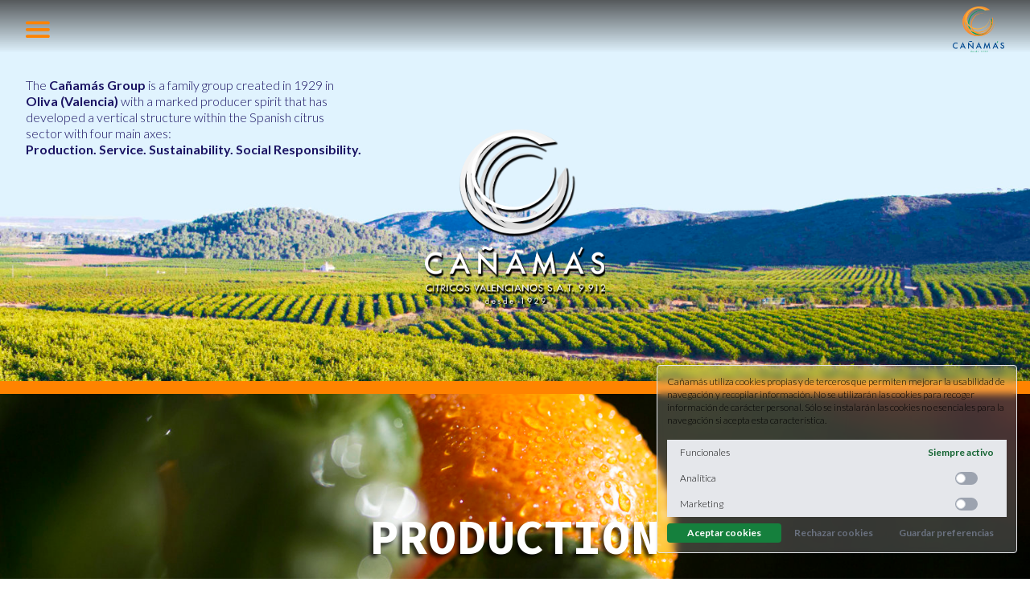

--- FILE ---
content_type: text/html; charset=utf-8
request_url: https://canamas.com/en
body_size: 9265
content:
<!DOCTYPE html><html lang="es" class="__variable_8fb32a __variable_46e121"><head><meta charSet="utf-8"/><meta name="viewport" content="width=device-width, initial-scale=1"/><link rel="preload" href="/_next/static/media/7ff6869a1704182a-s.p.woff2" as="font" crossorigin="" type="font/woff2"/><link rel="stylesheet" href="/_next/static/css/b0fa0a0b33b2fcfc.css" data-precedence="next"/><link rel="stylesheet" href="/_next/static/css/eaba7eddfe4f0405.css" data-precedence="next"/><link rel="stylesheet" href="/_next/static/css/50801cfd81a1a696.css" data-precedence="next"/><link rel="preload" as="script" fetchPriority="low" href="/_next/static/chunks/webpack-c23f24e8ec0bcbfd.js"/><script src="/_next/static/chunks/10a0880d-b0369bc6f0b76e0b.js" async=""></script><script src="/_next/static/chunks/2599-26bd0913a734a104.js" async=""></script><script src="/_next/static/chunks/main-app-1ba41be880ddd6af.js" async=""></script><script src="/_next/static/chunks/9848-9cd2d1ded0c02c53.js" async=""></script><script src="/_next/static/chunks/9751-7846c4c439ed20e6.js" async=""></script><script src="/_next/static/chunks/1456-5d00aba4024fd0d0.js" async=""></script><script src="/_next/static/chunks/app/%5Blang%5D/(public)/layout-f7969c6e2fe13745.js" async=""></script><script src="/_next/static/chunks/app/%5Blang%5D/(user)/layout-dcee42b8265a0864.js" async=""></script><script src="/_next/static/chunks/app/%5Blang%5D/error-675c2dcbf931a269.js" async=""></script><script src="/_next/static/chunks/2320-f45b7a6a0f4200f0.js" async=""></script><script src="/_next/static/chunks/7611-fc68f2b814504d79.js" async=""></script><script src="/_next/static/chunks/7963-03ab53fd30b32e37.js" async=""></script><script src="/_next/static/chunks/app/layout-069babd802d0f069.js" async=""></script><link rel="preload" href="https://www.googletagmanager.com/gtag/js?id=G-BGQZGJ3E06" as="script"/><title>Grupo Cañamás</title><meta name="description" content="Production. Service. Sustainability. Social Responsibility."/><meta name="application-name" content="Cañamás"/><link rel="author" href="https://hernandezmiguel.es"/><meta name="author" content="Miguel Hernández Von Hartmann"/><link rel="manifest" href="https://canamas.com/manifest.json" crossorigin="use-credentials"/><meta name="generator" content="Miguel Hernández Von Hartmann"/><meta name="creator" content="Miguel Hernández Von Hartmann"/><meta name="publisher" content="Miguel Hernández Von Hartmann"/><meta name="robots" content="index, follow"/><link rel="canonical" href="https://canamas.com/en/"/><meta property="og:title" content="Grupo Cañamás"/><meta property="og:description" content="Production. Service. Sustainability. Social Responsibility."/><meta property="og:url" content="https://canamas.com/en/"/><meta property="og:locale" content="en_ES"/><meta property="og:image" content="https://canamas.com/img/home/produccion.jpg"/><meta property="og:image:alt" content="Production. Service. Sustainability. Social Responsibility."/><meta property="og:image:width" content="800"/><meta property="og:image:height" content="600"/><meta property="og:type" content="article"/><meta name="twitter:card" content="summary_large_image"/><meta name="twitter:creator" content="@mhv745"/><meta name="twitter:title" content="Grupo Cañamás"/><meta name="twitter:description" content="Production. Service. Sustainability. Social Responsibility."/><meta name="twitter:image" content="https://canamas.com/img/home/produccion.jpg"/><meta name="twitter:image:alt" content="Production. Service. Sustainability. Social Responsibility."/><meta name="next-size-adjust"/><script src="/_next/static/chunks/polyfills-78c92fac7aa8fdd8.js" noModule=""></script></head><body><!--$?--><template id="B:0"></template><div class="flex items-center justify-center"><p></p></div><!--/$--><img alt="" loading="lazy" width="0" height="0" decoding="async" data-nimg="1" style="color:transparent" src="https://tracker.metricool.com/c3po.jpg?hash=c38532df05051d493d591a4c834566dc"/><div class="fixed bottom-1 right-1"><button aria-label="Eliminar cookies instaladas" class="block"><svg fill="#000000" width="44px" height="44px" viewBox="0 0 256 256" xmlns="http://www.w3.org/2000/svg" transform="rotate(270)"><g><path d="M223.45117,118.0293a11.95148,11.95148,0,0,0-10.09521-2.31348,27.993,27.993,0,0,1-34.15381-27,11.97247,11.97247,0,0,0-11.91748-11.918,27.99308,27.99308,0,0,1-27.00049-34.1543,12.01319,12.01319,0,0,0-11.68359-14.63769c-.2085-.001-.41309-.00195-.62207-.00195a99.99974,99.99974,0,1,0,100.01611,99.38281A11.99348,11.99348,0,0,0,223.45117,118.0293Zm-30.45605,75.083c-35.37354,35.3125-93.29492,35.69922-129.11475.86329a91.99664,91.99664,0,0,1,64.1001-157.97168c.19043,0,.38183.001.57275.002a4.04183,4.04183,0,0,1,3.15772,1.52637,3.92615,3.92615,0,0,1,.76758,3.35742,35.99441,35.99441,0,0,0,34.71923,43.9082,4.0235,4.0235,0,0,1,4.00489,4.00391,35.99387,35.99387,0,0,0,43.90625,34.71972,3.94377,3.94377,0,0,1,3.36279.76954,4.02736,4.02736,0,0,1,1.523,3.14453A91.33176,91.33176,0,0,1,192.99512,193.1123Zm-31.33838-26.769a7.99984,7.99984,0,1,1-11.31348,0A7.99959,7.99959,0,0,1,161.65674,166.34326Zm-64-8a7.99984,7.99984,0,1,1-11.31348,0A7.99959,7.99959,0,0,1,97.65674,158.34326Zm-8-44.68652a7.99984,7.99984,0,1,1,0-11.31348A7.99915,7.99915,0,0,1,89.65674,113.65674Zm52,4.68652a7.99984,7.99984,0,1,1-11.31348,0A7.99959,7.99959,0,0,1,141.65674,118.34326Z"></path> </g></svg></button></div><div role="alert" aria-live="assertive" class="w-screen h-screen fixed top-0 flex justify-center items-center" style="background:rgba(255, 103, 96, 0.5);backdrop-filter:blur(5px);display:none"><div class="bg-black text-white rounded shadow py-4 px-8 text-center max-w-xs"><p class="font-light text-sm md:text-base">Programación web</p><h1 class="text-base md:text-lg font-bold">Miguel Hernández Von Hartmann</h1><a class="block pb-2 font-light text-sm md:text-base" rel="follow" title="Enviar un email al desarrollador" href="mailto:contacto@hernandezmiguel.es">contacto@hernandezmiguel.es</a><a class="block pb-2 font-light mb-8 text-sm md:text-base" target="_blank" rel="follow" title="Visitar el sitio web del desarrollador" href="https://hernandezmiguel.es">visitar web del desarrollador</a><button class="border px-2 rounded py-1">cerrar ventana</button></div></div><script src="/_next/static/chunks/webpack-c23f24e8ec0bcbfd.js" async=""></script><div hidden id="S:0"><header class="fixed isolate left-0 right-0 z-20"><div class="content flex justify-between items-center py-2 !px-8"><div class="relative"><button aria-label="Abrir el menú de navegación" class="flex items-center justify-center"><svg aria-hidden="true" focusable="false" height="30" width="30" fill="var(--color-secondary)" viewBox="0 0 56 39" xmlns="http://www.w3.org/2000/svg"><g transform="matrix(1,0,0,1,-357.908,-168.743)"><g transform="matrix(4.16667,0,0,4.16667,0,0)"><g transform="matrix(1,0,0,1,86.7192,44.2497)"><path d="M0,1.701L11.724,1.701C12.818,1.701 12.82,0 11.724,0L0,0C-1.094,0 -1.096,1.701 0,1.701" style="fill:var(--color-secondary);fill-rule:nonzero"></path></g></g><g transform="matrix(4.16667,0,0,4.16667,0,0)"><g transform="matrix(1,0,0,1,86.7192,40.4982)"><path d="M0,1.701L11.724,1.701C12.818,1.701 12.82,0 11.724,0L0,0C-1.094,0 -1.096,1.701 0,1.701" style="fill:var(--color-secondary);fill-rule:nonzero"></path></g></g><g transform="matrix(4.16667,0,0,4.16667,0,0)"><g transform="matrix(1,0,0,1,86.7192,48.0016)"><path d="M0,1.701L11.724,1.701C12.818,1.701 12.82,0 11.724,0L0,0C-1.094,0 -1.096,1.701 0,1.701" style="fill:var(--color-secondary);fill-rule:nonzero"></path></g></g></g></svg></button><div class="fixed bg-secondary w-screen h-screen top-0 bottom-0 left-0 right-0 z-50 navigation_close__LsGw_ transition-transform duration-300  px-4 py-4 w-screen flex items-center justify-center"><button aria-label="Close" class="absolute right-5 top-5"><svg aria-hidden="true" focusable="false" height="30" width="30" viewBox="0 -0.5 21 21" fill="white" xmlns="http://www.w3.org/2000/svg"><g id="SVGRepo_bgCarrier" stroke-width="0"></g><g id="SVGRepo_tracerCarrier" stroke-linecap="round" stroke-linejoin="round"></g><g id="SVGRepo_iconCarrier"><g id="Page-1" stroke="none" stroke-width="1" fill="none" fill-rule="evenodd"><g transform="translate(-419.000000, -240.000000)" fill="white"><g id="icons" transform="translate(56.000000, 160.000000)"><polygon points="375.0183 90 384 98.554 382.48065 100 373.5 91.446 364.5183 100 363 98.554 371.98065 90 363 81.446 364.5183 80 373.5 88.554 382.48065 80 384 81.446"></polygon></g></g></g></g></svg></button><nav class=""><ul class="p-0 text-white uppercase text-center flex flex-col gap-6 max-w-xs"><li class="text-xl"><a title="Go to homepage" href="https://canamas.com/en//">Home</a></li><li class="text-xl"><a title="Go to production page" href="https://canamas.com/en/produccion">Production</a></li><li class="text-xl"><a title="Go to service page" href="https://canamas.com/en/servicio">Service</a></li><li class="text-xl"><a title="Go to sustainability page" href="https://canamas.com/en/sostenibilidad">Sustainability</a></li><li class="text-xl"><a title="Go to corporate social responsibility page" href="https://canamas.com/en/responsabilidad">Corporate Social Responsibility</a></li><li class="text-xl"><a title="Go to blog page" href="https://canamas.com/en/blog">Blog</a></li><li class="text-sm mt-16"><span><a title="Español" href="https://canamas.com/es/">Esp</a><span class="mx-2">/</span></span><span><a title="Français" href="https://canamas.com/fr/">Fr</a></span></li></ul></nav></div></div><div class="w-16 hidden md:block"><a title="Go to homepage" href="https://canamas.com/en/"><img alt="" loading="lazy" width="500" height="487" decoding="async" data-nimg="1" style="color:transparent" src="/img/logo.png"/></a></div></div></header><main class="isolate"><template id="P:1"></template></main><footer class="bg-gris3 text-primary"><div class="content flex flex-col md:flex-row items-center md:justify-between pt-16 pb-4 pr-10 xl:pr-0"><div class="px-20 mb-16"><div class="w-28"><img alt="Logo Cañamás S.L." loading="lazy" width="500" height="482" decoding="async" data-nimg="1" style="color:transparent" src="https://canamas.com/img/logo-color.png"/></div><div class="flex gap-4 items-center justify-center mt-4"><a target="_blank" href="https://twitter.com/CanamasHnos"><img alt="Twitter" loading="lazy" width="48" height="48" decoding="async" data-nimg="1" style="color:transparent" src="https://canamas.com/img/twitter.svg"/></a><a target="_blank" href="http://www.linkedin.com/company/canamas"><img alt="Twitter" loading="lazy" width="48" height="48" decoding="async" data-nimg="1" style="color:transparent" src="https://canamas.com/img/linkedin.svg"/></a><a target="_blank" href="https://www.facebook.com/canamashnos"><img alt="Twitter" loading="lazy" width="48" height="48" decoding="async" data-nimg="1" style="color:transparent" src="https://canamas.com/img/facebook.svg"/></a></div></div><div class="menu flex flex-col gap-4 w-full"><div class="flex flex-col md:flex-row gap-4 justify-between"><ul class="p-0 grid grid-cols-2 gap-x-10 gap-y-2 font-bold max-w-md md:max-w-none mx-auto"><li><a href="https://canamas.com/en/produccion">Production</a></li><li><a href="https://canamas.com/en/sostenibilidad">Sustainability</a></li><li><a href="https://canamas.com/en/servicio">Service</a></li><li><a href="https://canamas.com/en/blog">Blog</a></li><li><a href="https://canamas.com/en/responsabilidad">Social Responsibility</a></li><li><a href="https://canamas.com/en/contacto">Contact</a></li><li><a href="https://canamas.com/en/canal">Corporate Communication Channel</a></li></ul><ul class="p-0 text-center mt-10 md:mt-0 text-xs md:text-base"><li>© Copyright Cañamas Hermanos, S.A.</li><li><a title="Enlace al aviso legal" href="https://canamas.com/en/politicas/legal">Legal notice</a></li><li><a title="Enlace a políticas de privacidad" href="https://canamas.com/en/politicas/privacidad">Privacy policy</a></li><li><a title="Enlace a políticas de cookies" href="https://canamas.com/en/politicas/cookies">Cookie policy</a></li><li>+34 962 852 000</li><li><a href="mailto:canamas@canamashnos.com">canamas@canamashnos.com</a></li></ul></div><div class="flex flex-col md:flex-row gap-4 items-center justify-end mt-0 md:mt-8"><p class="text-xs whitespace-nowrap mb-0"><span>powered by </span><a target="_blank" rel="nofollow" class="py-4" title="La Mina Publicidad. Visitar su web" href="https://laminapublicidad.es">La Mina Publicidad</a><span> &amp; </span><a target="_blank" rel="follow" class="py-4" title="Sitio desarrollado por Miguel Hernández Von Hartmann. Visitar su web" href="https://hernandezmiguel.es">Miguel Hernandez</a></p></div></div></div></footer><div class="Toastify"></div></div><script>(self.__next_f=self.__next_f||[]).push([0]);self.__next_f.push([2,null])</script><script>self.__next_f.push([1,"1:HL[\"/_next/static/media/155cae559bbd1a77-s.p.woff2\",\"font\",{\"crossOrigin\":\"\",\"type\":\"font/woff2\"}]\n2:HL[\"/_next/static/media/443896d591e4f761-s.p.woff2\",\"font\",{\"crossOrigin\":\"\",\"type\":\"font/woff2\"}]\n3:HL[\"/_next/static/media/4de1fea1a954a5b6-s.p.woff2\",\"font\",{\"crossOrigin\":\"\",\"type\":\"font/woff2\"}]\n4:HL[\"/_next/static/media/55c20a7790588da9-s.p.woff2\",\"font\",{\"crossOrigin\":\"\",\"type\":\"font/woff2\"}]\n5:HL[\"/_next/static/media/6d664cce900333ee-s.p.woff2\",\"font\",{\"crossOrigin\":\"\",\"type\":\"font/woff2\"}]\n6:HL[\"/_next/static/media/7ff6869a1704182a-s.p.woff2\",\"font\",{\"crossOrigin\":\"\",\"type\":\"font/woff2\"}]\n7:HL[\"/_next/static/css/b0fa0a0b33b2fcfc.css\",\"style\"]\n8:HL[\"/_next/static/css/eaba7eddfe4f0405.css\",\"style\"]\n9:HL[\"/_next/static/css/50801cfd81a1a696.css\",\"style\"]\n"])</script><script>self.__next_f.push([1,"a:I[7460,[],\"\"]\nd:I[8137,[\"9848\",\"static/chunks/9848-9cd2d1ded0c02c53.js\",\"9751\",\"static/chunks/9751-7846c4c439ed20e6.js\",\"1456\",\"static/chunks/1456-5d00aba4024fd0d0.js\",\"3449\",\"static/chunks/app/%5Blang%5D/(public)/layout-f7969c6e2fe13745.js\"],\"default\"]\nf:I[8654,[],\"\"]\n11:I[3093,[],\"\"]\n12:I[9751,[\"9848\",\"static/chunks/9848-9cd2d1ded0c02c53.js\",\"9751\",\"static/chunks/9751-7846c4c439ed20e6.js\",\"1456\",\"static/chunks/1456-5d00aba4024fd0d0.js\",\"7743\",\"static/chunks/app/%5Blang%5D/(user)/layout-dcee42b8265a0864.js\"],\"Image\"]\n13:I[9848,[\"9848\",\"static/chunks/9848-9cd2d1ded0c02c53.js\",\"9751\",\"static/chunks/9751-7846c4c439ed20e6.js\",\"1456\",\"static/chunks/1456-5d00aba4024fd0d0.js\",\"7743\",\"static/chunks/app/%5Blang%5D/(user)/layout-dcee42b8265a0864.js\"],\"\"]\n14:I[5182,[\"3450\",\"static/chunks/app/%5Blang%5D/error-675c2dcbf931a269.js\"],\"default\"]\n17:I[7941,[],\"\"]\n10:[\"lang\",\"en\",\"d\"]\n18:[]\n"])</script><script>self.__next_f.push([1,"0:[[[\"$\",\"link\",\"0\",{\"rel\":\"stylesheet\",\"href\":\"/_next/static/css/b0fa0a0b33b2fcfc.css\",\"precedence\":\"next\",\"crossOrigin\":\"$undefined\"}],[\"$\",\"link\",\"1\",{\"rel\":\"stylesheet\",\"href\":\"/_next/static/css/eaba7eddfe4f0405.css\",\"precedence\":\"next\",\"crossOrigin\":\"$undefined\"}]],[\"$\",\"$La\",null,{\"buildId\":\"IS36_CzwF4_0UXECSWlmo\",\"assetPrefix\":\"\",\"initialCanonicalUrl\":\"/en\",\"initialTree\":[\"\",{\"children\":[[\"lang\",\"en\",\"d\"],{\"children\":[\"(public)\",{\"children\":[\"__PAGE__\",{}]}]}]},\"$undefined\",\"$undefined\",true],\"initialSeedData\":[\"\",{\"children\":[[\"lang\",\"en\",\"d\"],{\"children\":[\"(public)\",{\"children\":[\"__PAGE__\",{},[[\"$Lb\",\"$Lc\"],null],null]},[[\"$\",\"$Ld\",null,{\"lang\":\"en\",\"children\":[\"$Le\",[\"$\",\"main\",null,{\"className\":\"isolate\",\"children\":[\"$\",\"$Lf\",null,{\"parallelRouterKey\":\"children\",\"segmentPath\":[\"children\",\"$10\",\"children\",\"(public)\",\"children\"],\"error\":\"$undefined\",\"errorStyles\":\"$undefined\",\"errorScripts\":\"$undefined\",\"template\":[\"$\",\"$L11\",null,{}],\"templateStyles\":\"$undefined\",\"templateScripts\":\"$undefined\",\"notFound\":\"$undefined\",\"notFoundStyles\":\"$undefined\",\"styles\":null}]}],[\"$\",\"footer\",null,{\"className\":\"bg-gris3 text-primary\",\"children\":[\"$\",\"div\",null,{\"className\":\"content flex flex-col md:flex-row items-center md:justify-between pt-16 pb-4 pr-10 xl:pr-0\",\"children\":[[\"$\",\"div\",null,{\"className\":\"px-20 mb-16\",\"children\":[[\"$\",\"div\",null,{\"className\":\"w-28\",\"children\":[\"$\",\"$L12\",null,{\"src\":\"https://canamas.com/img/logo-color.png\",\"alt\":\"Logo Cañamás S.L.\",\"width\":500,\"height\":482}]}],[\"$\",\"div\",null,{\"className\":\"flex gap-4 items-center justify-center mt-4\",\"children\":[[\"$\",\"$L13\",null,{\"target\":\"_blank\",\"href\":\"https://twitter.com/CanamasHnos\",\"children\":[\"$\",\"$L12\",null,{\"width\":48,\"height\":48,\"src\":\"https://canamas.com/img/twitter.svg\",\"alt\":\"Twitter\"}]}],[\"$\",\"$L13\",null,{\"target\":\"_blank\",\"href\":\"http://www.linkedin.com/company/canamas\",\"children\":[\"$\",\"$L12\",null,{\"width\":48,\"height\":48,\"src\":\"https://canamas.com/img/linkedin.svg\",\"alt\":\"Twitter\"}]}],[\"$\",\"$L13\",null,{\"target\":\"_blank\",\"href\":\"https://www.facebook.com/canamashnos\",\"children\":[\"$\",\"$L12\",null,{\"width\":48,\"height\":48,\"src\":\"https://canamas.com/img/facebook.svg\",\"alt\":\"Twitter\"}]}]]}]]}],[\"$\",\"div\",null,{\"className\":\"menu flex flex-col gap-4 w-full\",\"children\":[[\"$\",\"div\",null,{\"className\":\"flex flex-col md:flex-row gap-4 justify-between\",\"children\":[[\"$\",\"ul\",null,{\"className\":\"p-0 grid grid-cols-2 gap-x-10 gap-y-2 font-bold max-w-md md:max-w-none mx-auto\",\"children\":[[\"$\",\"li\",null,{\"children\":[\"$\",\"$L13\",null,{\"href\":\"https://canamas.com/en/produccion\",\"children\":\"Production\"}]}],[\"$\",\"li\",null,{\"children\":[\"$\",\"$L13\",null,{\"href\":\"https://canamas.com/en/sostenibilidad\",\"children\":\"Sustainability\"}]}],[\"$\",\"li\",null,{\"children\":[\"$\",\"$L13\",null,{\"href\":\"https://canamas.com/en/servicio\",\"children\":\"Service\"}]}],[\"$\",\"li\",null,{\"children\":[\"$\",\"$L13\",null,{\"href\":\"https://canamas.com/en/blog\",\"children\":\"Blog\"}]}],[\"$\",\"li\",null,{\"children\":[\"$\",\"$L13\",null,{\"href\":\"https://canamas.com/en/responsabilidad\",\"children\":\"Social Responsibility\"}]}],[\"$\",\"li\",null,{\"children\":[\"$\",\"$L13\",null,{\"href\":\"https://canamas.com/en/contacto\",\"children\":\"Contact\"}]}],[\"$\",\"li\",null,{\"children\":[\"$\",\"$L13\",null,{\"href\":\"https://canamas.com/en/canal\",\"children\":\"Corporate Communication Channel\"}]}]]}],[\"$\",\"ul\",null,{\"className\":\"p-0 text-center mt-10 md:mt-0 text-xs md:text-base\",\"children\":[[\"$\",\"li\",null,{\"children\":\"© Copyright Cañamas Hermanos, S.A.\"}],[\"$\",\"li\",null,{\"children\":[\"$\",\"$L13\",null,{\"title\":\"Enlace al aviso legal\",\"href\":\"https://canamas.com/en/politicas/legal\",\"children\":\"Legal notice\"}]}],[\"$\",\"li\",null,{\"children\":[\"$\",\"$L13\",null,{\"title\":\"Enlace a políticas de privacidad\",\"href\":\"https://canamas.com/en/politicas/privacidad\",\"children\":\"Privacy policy\"}]}],[\"$\",\"li\",null,{\"children\":[\"$\",\"$L13\",null,{\"title\":\"Enlace a políticas de cookies\",\"href\":\"https://canamas.com/en/politicas/cookies\",\"children\":\"Cookie policy\"}]}],[\"$\",\"li\",null,{\"children\":\"+34 962 852 000\"}],[\"$\",\"li\",null,{\"children\":[\"$\",\"$L13\",null,{\"href\":\"mailto:canamas@canamashnos.com\",\"children\":\"canamas@canamashnos.com\"}]}]]}]]}],[\"$\",\"div\",null,{\"className\":\"flex flex-col md:flex-row gap-4 items-center justify-end mt-0 md:mt-8\",\"children\":[\"$\",\"p\",null,{\"className\":\"text-xs whitespace-nowrap mb-0\",\"children\":[[\"$\",\"span\",null,{\"children\":\"powered by \"}],[\"$\",\"$L13\",null,{\"target\":\"_blank\",\"rel\":\"nofollow\",\"className\":\"py-4\",\"title\":\"La Mina Publicidad. Visitar su web\",\"href\":\"https://laminapublicidad.es\",\"children\":\"La Mina Publicidad\"}],[\"$\",\"span\",null,{\"children\":\" \u0026 \"}],[\"$\",\"$L13\",null,{\"target\":\"_blank\",\"rel\":\"follow\",\"className\":\"py-4\",\"title\":\"Sitio desarrollado por Miguel Hernández Von Hartmann. Visitar su web\",\"href\":\"https://hernandezmiguel.es\",\"children\":\"Miguel Hernandez\"}]]}]}]]}]]}]}]]}],null],null]},[\"$\",\"$Lf\",null,{\"parallelRouterKey\":\"children\",\"segmentPath\":[\"children\",\"$10\",\"children\"],\"error\":\"$14\",\"errorStyles\":[],\"errorScripts\":[],\"template\":[\"$\",\"$L11\",null,{}],\"templateStyles\":\"$undefined\",\"templateScripts\":\"$undefined\",\"notFound\":\"$undefined\",\"notFoundStyles\":\"$undefined\",\"styles\":[[\"$\",\"link\",\"0\",{\"rel\":\"stylesheet\",\"href\":\"/_next/static/css/50801cfd81a1a696.css\",\"precedence\":\"next\",\"crossOrigin\":\"$undefined\"}]]}],null]},[\"$L15\",null],null],\"couldBeIntercepted\":false,\"initialHead\":[false,\"$L16\"],\"globalErrorComponent\":\"$17\",\"missingSlots\":\"$W18\"}]]\n"])</script><script>self.__next_f.push([1,"19:I[3705,[\"9848\",\"static/chunks/9848-9cd2d1ded0c02c53.js\",\"9751\",\"static/chunks/9751-7846c4c439ed20e6.js\",\"1456\",\"static/chunks/1456-5d00aba4024fd0d0.js\",\"7743\",\"static/chunks/app/%5Blang%5D/(user)/layout-dcee42b8265a0864.js\"],\"default\"]\n1a:I[9677,[\"9848\",\"static/chunks/9848-9cd2d1ded0c02c53.js\",\"9751\",\"static/chunks/9751-7846c4c439ed20e6.js\",\"2320\",\"static/chunks/2320-f45b7a6a0f4200f0.js\",\"7611\",\"static/chunks/7611-fc68f2b814504d79.js\",\"7963\",\"static/chunks/7963-03ab53fd30b32e37.js\",\"3185\",\"static/chunks/app/layout-069babd802d0f069.js\"],\"default\"]\n1b:I[4975,[\"9848\",\"static/chunks/9848-9cd2d1ded0c02c53.js\",\"9751\",\"static/chunks/9751-7846c4c439ed20e6.js\",\"2320\",\"static/chunks/2320-f45b7a6a0f4200f0.js\",\"7611\",\"static/chunks/7611-fc68f2b814504d79.js\",\"7963\",\"static/chunks/7963-03ab53fd30b32e37.js\",\"3185\",\"static/chunks/app/layout-069babd802d0f069.js\"],\"default\"]\n1c:I[8834,[\"9848\",\"static/chunks/9848-9cd2d1ded0c02c53.js\",\"9751\",\"static/chunks/9751-7846c4c439ed20e6.js\",\"2320\",\"static/chunks/2320-f45b7a6a0f4200f0.js\",\"7611\",\"static/chunks/7611-fc68f2b814504d79.js\",\"7963\",\"static/chunks/7963-03ab53fd30b32e37.js\",\"3185\",\"static/chunks/app/layout-069babd802d0f069.js\"],\"default\"]\ne:[\"$\",\"header\",null,{\"className\":\"fixed isolate left-0 right-0 z-20\",\"children\":[\"$\",\"div\",null,{\"className\":\"content flex justify-between items-center py-2 !px-8\",\"children\":[[\"$\",\"$L19\",null,{\"lang\":\"en\"}],[\"$\",\"div\",null,{\"className\":\"w-16 hidden md:block\",\"children\":[\"$\",\"$L13\",null,{\"title\":\"Go to homepage\",\"href\":\"https://canamas.com/en/\",\"children\":[\"$\",\"$L12\",null,{\"src\":\"/img/logo.png\",\"alt\":\"\",\"width\":500,\"height\":487}]}]}]]}]}]\n15:[\"$\",\"html\",null,{\"lang\":\"es\",\"className\":\"__variable_8fb32a __variable_46e121\",\"children\":[[\"$\",\"head\",null,{}],[\"$\",\"body\",null,{\"children\":[[\"$\",\"$L1a\",null,{\"lang\":\"$undefined\",\"children\":[\"$\",\"$Lf\",null,{\"parallelRouterKey\":\"children\",\"segmentPath\":[\"children\"],\"error\":\"$undefined\",\"errorStyles\":\"$undefined\",\"errorScripts\":\"$undefined\",\"template\":[\"$\",\"$L11\",null,{}],\"templateStyles\":\"$undefined\",\"templ"])</script><script>self.__next_f.push([1,"ateScripts\":\"$undefined\",\"notFound\":[[\"$\",\"title\",null,{\"children\":\"404: This page could not be found.\"}],[\"$\",\"div\",null,{\"style\":{\"fontFamily\":\"system-ui,\\\"Segoe UI\\\",Roboto,Helvetica,Arial,sans-serif,\\\"Apple Color Emoji\\\",\\\"Segoe UI Emoji\\\"\",\"height\":\"100vh\",\"textAlign\":\"center\",\"display\":\"flex\",\"flexDirection\":\"column\",\"alignItems\":\"center\",\"justifyContent\":\"center\"},\"children\":[\"$\",\"div\",null,{\"children\":[[\"$\",\"style\",null,{\"dangerouslySetInnerHTML\":{\"__html\":\"body{color:#000;background:#fff;margin:0}.next-error-h1{border-right:1px solid rgba(0,0,0,.3)}@media (prefers-color-scheme:dark){body{color:#fff;background:#000}.next-error-h1{border-right:1px solid rgba(255,255,255,.3)}}\"}}],[\"$\",\"h1\",null,{\"className\":\"next-error-h1\",\"style\":{\"display\":\"inline-block\",\"margin\":\"0 20px 0 0\",\"padding\":\"0 23px 0 0\",\"fontSize\":24,\"fontWeight\":500,\"verticalAlign\":\"top\",\"lineHeight\":\"49px\"},\"children\":\"404\"}],[\"$\",\"div\",null,{\"style\":{\"display\":\"inline-block\"},\"children\":[\"$\",\"h2\",null,{\"style\":{\"fontSize\":14,\"fontWeight\":400,\"lineHeight\":\"49px\",\"margin\":0},\"children\":\"This page could not be found.\"}]}]]}]}]],\"notFoundStyles\":[],\"styles\":null}]}],[\"$\",\"$L1b\",null,{}],[\"$\",\"$L1c\",null,{}]]}]]}]\n"])</script><script>self.__next_f.push([1,"16:[[\"$\",\"meta\",\"0\",{\"name\":\"viewport\",\"content\":\"width=device-width, initial-scale=1\"}],[\"$\",\"meta\",\"1\",{\"charSet\":\"utf-8\"}],[\"$\",\"title\",\"2\",{\"children\":\"Grupo Cañamás\"}],[\"$\",\"meta\",\"3\",{\"name\":\"description\",\"content\":\"Production. Service. Sustainability. Social Responsibility.\"}],[\"$\",\"meta\",\"4\",{\"name\":\"application-name\",\"content\":\"Cañamás\"}],[\"$\",\"link\",\"5\",{\"rel\":\"author\",\"href\":\"https://hernandezmiguel.es\"}],[\"$\",\"meta\",\"6\",{\"name\":\"author\",\"content\":\"Miguel Hernández Von Hartmann\"}],[\"$\",\"link\",\"7\",{\"rel\":\"manifest\",\"href\":\"https://canamas.com/manifest.json\",\"crossOrigin\":\"use-credentials\"}],[\"$\",\"meta\",\"8\",{\"name\":\"generator\",\"content\":\"Miguel Hernández Von Hartmann\"}],[\"$\",\"meta\",\"9\",{\"name\":\"creator\",\"content\":\"Miguel Hernández Von Hartmann\"}],[\"$\",\"meta\",\"10\",{\"name\":\"publisher\",\"content\":\"Miguel Hernández Von Hartmann\"}],[\"$\",\"meta\",\"11\",{\"name\":\"robots\",\"content\":\"index, follow\"}],[\"$\",\"link\",\"12\",{\"rel\":\"canonical\",\"href\":\"https://canamas.com/en/\"}],[\"$\",\"meta\",\"13\",{\"property\":\"og:title\",\"content\":\"Grupo Cañamás\"}],[\"$\",\"meta\",\"14\",{\"property\":\"og:description\",\"content\":\"Production. Service. Sustainability. Social Responsibility.\"}],[\"$\",\"meta\",\"15\",{\"property\":\"og:url\",\"content\":\"https://canamas.com/en/\"}],[\"$\",\"meta\",\"16\",{\"property\":\"og:locale\",\"content\":\"en_ES\"}],[\"$\",\"meta\",\"17\",{\"property\":\"og:image\",\"content\":\"https://canamas.com/img/home/produccion.jpg\"}],[\"$\",\"meta\",\"18\",{\"property\":\"og:image:alt\",\"content\":\"Production. Service. Sustainability. Social Responsibility.\"}],[\"$\",\"meta\",\"19\",{\"property\":\"og:image:width\",\"content\":\"800\"}],[\"$\",\"meta\",\"20\",{\"property\":\"og:image:height\",\"content\":\"600\"}],[\"$\",\"meta\",\"21\",{\"property\":\"og:type\",\"content\":\"article\"}],[\"$\",\"meta\",\"22\",{\"name\":\"twitter:card\",\"content\":\"summary_large_image\"}],[\"$\",\"meta\",\"23\",{\"name\":\"twitter:creator\",\"content\":\"@mhv745\"}],[\"$\",\"meta\",\"24\",{\"name\":\"twitter:title\",\"content\":\"Grupo Cañamás\"}],[\"$\",\"meta\",\"25\",{\"name\":\"twitter:description\",\"content\":\"Production. Service. Sustainability. Social Responsibility.\"}],[\"$\",\"meta\",\"26\",{\"name\":\"twitter:image\",\"content\":\"https://canamas.com/img/home/produccion.jpg\"}],[\"$\",\"meta\",\"27\",{\"name\":\"twitter:image:alt\",\"content\":\"Production. Service. Sustainability. Social Responsibility.\"}],[\"$\",\"meta\",\"28\",{\"name\":\"next-size-adjust\"}]]\n"])</script><script>self.__next_f.push([1,"b:null\n"])</script><script>self.__next_f.push([1,"c:[\"$\",\"article\",null,{\"className\":\"content !px-0\",\"children\":[[\"$\",\"section\",null,{\"className\":\"pt-24 pb-8 bg-[url('/img/home/canamas.jpg')] bg-cover bg-top border-b-8 border-secondary\",\"children\":[\"$\",\"div\",null,{\"className\":\"relative content flex flex-col items-center justify-center\",\"children\":[[\"$\",\"div\",null,{\"className\":\"text-primary absolute max-w-sm text-sm top-0 left-8 text-primary hidden md:block\",\"children\":[[\"$\",\"p\",null,{\"children\":[\"The \",[\"$\",\"span\",null,{\"className\":\"font-semibold\",\"children\":\"Cañamás Group \"}],\"is a family group created in 1929 in \",[\"$\",\"span\",null,{\"className\":\"font-semibold\",\"children\":\"Oliva (Valencia) \"}],\"with a marked producer spirit that has developed a vertical structure within the Spanish citrus sector with four main axes:\"]}],[\"$\",\"p\",null,{\"className\":\"font-semibold md:whitespace-nowrap\",\"children\":\"Production. Service. Sustainability. Social Responsibility.\"}]]}],[\"$\",\"div\",null,{\"className\":\"py-16 w-56\",\"children\":[\"$\",\"$L12\",null,{\"priority\":true,\"src\":\"/img/logo-blanco.png\",\"alt\":\"Production. Service. Sustainability. Social Responsibility.\",\"width\":500,\"height\":487}]}]]}]}],[\"$\",\"div\",null,{\"className\":\"text-primary text-center md:hidden bg-[#EDF4E3] pt-8 pb-16 px-4\",\"children\":[[\"$\",\"p\",null,{\"children\":[\"The \",[\"$\",\"span\",null,{\"className\":\"font-semibold\",\"children\":\"Cañamás Group \"}],\"is a family group created in 1929 in \",[\"$\",\"span\",null,{\"className\":\"font-semibold\",\"children\":\"Oliva (Valencia) \"}],\"with a marked producer spirit that has developed a vertical structure within the Spanish citrus sector with four main axes:\"]}],[\"$\",\"p\",null,{\"className\":\"font-semibold md:whitespace-nowrap\",\"children\":\"Production. Service. Sustainability. Social Responsibility.\"}]]}],[\"$\",\"section\",null,{\"className\":\"py-8 bg-[url('/img/home/produccion.jpg')] bg-cover bg-bottom border-b-8 border-t-8 border-secondary\",\"children\":[\"$\",\"div\",null,{\"className\":\"relative content flex flex-col items-center justify-center text-white h-96\",\"children\":[[\"$\",\"h1\",null,{\"className\":\"extratitle title-shadow text-white mb-8\",\"children\":\"PRODUCTION\"}],[\"$\",\"p\",null,{\"className\":\"font-bold text-shadow mb-4\",\"children\":\"2300 hectares of extraordinary quality citrus\"}],[\"$\",\"$L13\",null,{\"title\":\"PRODUCTION\",\"style\":{\"width\":\"1.5rem\",\"height\":\"1.5rem\",\"backgroundColor\":\"var(--color-secondary)\"},\"className\":\"rounded-full aspect-square p-1 flex items-center justify-center hover:scale-110 transition-transform \",\"href\":\"https://canamas.com/en/produccion\",\"target\":\"$undefined\",\"children\":[\"$\",\"svg\",null,{\"height\":20,\"width\":20,\"viewBox\":\"0 0 24 24\",\"aria-hidden\":\"true\",\"fill\":\"none\",\"xmlns\":\"http://www.w3.org/2000/svg\",\"children\":[[\"$\",\"g\",null,{\"id\":\"SVGRepo_bgCarrier\",\"strokeWidth\":\"0\"}],[\"$\",\"g\",null,{\"id\":\"SVGRepo_tracerCarrier\",\"strokeLinecap\":\"round\",\"strokeLinejoin\":\"round\"}],[\"$\",\"g\",null,{\"id\":\"SVGRepo_iconCarrier\",\"children\":[[\"$\",\"path\",null,{\"d\":\"M4 12H20M12 4V20\",\"stroke\":\"white\",\"strokeWidth\":\"2\",\"strokeLinecap\":\"round\",\"strokeLinejoin\":\"round\"}],\" \"]}]]}]}]]}]}],[\"$\",\"section\",null,{\"className\":\"py-8 bg-[url('/img/home/servicio.jpg')] bg-cover bg-bottom border-b-8 border-t-8 border-secondary\",\"children\":[\"$\",\"div\",null,{\"className\":\"relative content flex flex-col items-center justify-center text-white h-96\",\"children\":[[\"$\",\"h1\",null,{\"className\":\"extratitle title-shadow text-white mb-8\",\"children\":\"SERVICE\"}],[\"$\",\"p\",null,{\"className\":\"font-bold text-shadow max-w-md text-center mb-4\",\"children\":\"We bet on specialization as a tool to improve our activity\"}],[\"$\",\"$L13\",null,{\"title\":\"SERVICE\",\"style\":{\"width\":\"1.5rem\",\"height\":\"1.5rem\",\"backgroundColor\":\"var(--color-secondary)\"},\"className\":\"rounded-full aspect-square p-1 flex items-center justify-center hover:scale-110 transition-transform \",\"href\":\"https://canamas.com/en/servicio\",\"target\":\"$undefined\",\"children\":[\"$\",\"svg\",null,{\"height\":20,\"width\":20,\"viewBox\":\"0 0 24 24\",\"aria-hidden\":\"true\",\"fill\":\"none\",\"xmlns\":\"http://www.w3.org/2000/svg\",\"children\":[[\"$\",\"g\",null,{\"id\":\"SVGRepo_bgCarrier\",\"strokeWidth\":\"0\"}],[\"$\",\"g\",null,{\"id\":\"SVGRepo_tracerCarrier\",\"strokeLinecap\":\"round\",\"strokeLinejoin\":\"round\"}],[\"$\",\"g\",null,{\"id\":\"SVGRepo_iconCarrier\",\"children\":[[\"$\",\"path\",null,{\"d\":\"M4 12H20M12 4V20\",\"stroke\":\"white\",\"strokeWidth\":\"2\",\"strokeLinecap\":\"round\",\"strokeLinejoin\":\"round\"}],\" \"]}]]}]}]]}]}],[\"$\",\"section\",null,{\"className\":\"py-8 bg-[url('/img/home/sostenibilidad.jpg')] bg-cover bg-bottom border-b-8 border-t-8 border-secondary\",\"children\":[\"$\",\"div\",null,{\"className\":\"relative content flex flex-col items-center justify-center text-white h-96\",\"children\":[[\"$\",\"h1\",null,{\"className\":\"extratitle title-shadow text-white mb-8\",\"children\":\"SUSTAINABILITY\"}],[\"$\",\"p\",null,{\"className\":\"font-bold text-shadow max-w-lg text-center mb-4\",\"children\":\"The Cañamás group is the first Spanish citrus company to obtain the BIODiversity Grow certification\"}],[\"$\",\"$L13\",null,{\"title\":\"SUSTAINABILITY\",\"style\":{\"width\":\"1.5rem\",\"height\":\"1.5rem\",\"backgroundColor\":\"var(--color-secondary)\"},\"className\":\"rounded-full aspect-square p-1 flex items-center justify-center hover:scale-110 transition-transform \",\"href\":\"https://canamas.com/en/sostenibilidad\",\"target\":\"$undefined\",\"children\":[\"$\",\"svg\",null,{\"height\":20,\"width\":20,\"viewBox\":\"0 0 24 24\",\"aria-hidden\":\"true\",\"fill\":\"none\",\"xmlns\":\"http://www.w3.org/2000/svg\",\"children\":[[\"$\",\"g\",null,{\"id\":\"SVGRepo_bgCarrier\",\"strokeWidth\":\"0\"}],[\"$\",\"g\",null,{\"id\":\"SVGRepo_tracerCarrier\",\"strokeLinecap\":\"round\",\"strokeLinejoin\":\"round\"}],[\"$\",\"g\",null,{\"id\":\"SVGRepo_iconCarrier\",\"children\":[[\"$\",\"path\",null,{\"d\":\"M4 12H20M12 4V20\",\"stroke\":\"white\",\"strokeWidth\":\"2\",\"strokeLinecap\":\"round\",\"strokeLinejoin\":\"round\"}],\" \"]}]]}]}]]}]}],[\"$\",\"section\",null,{\"className\":\"py-8 bg-[url('/img/home/responsabilidad.jpg')] bg-cover bg-center border-b-8 border-t-8 border-secondary\",\"children\":[\"$\",\"div\",null,{\"className\":\"relative content flex flex-col items-center justify-center text-white h-96\",\"children\":[[\"$\",\"h1\",null,{\"className\":\"extratitle title-shadow text-white mb-8\",\"children\":\"SOCIAL RESPONSIBILITY\"}],[\"$\",\"p\",null,{\"className\":\"font-bold text-shadow max-w-lg text-center mb-4\",\"children\":\"At Cañamás Hermanos we carry out two lines of collaboration: social action and cultural and sports promotion\"}],[\"$\",\"$L13\",null,{\"title\":\"SOCIAL RESPONSIBILITY\",\"style\":{\"width\":\"1.5rem\",\"height\":\"1.5rem\",\"backgroundColor\":\"var(--color-secondary)\"},\"className\":\"rounded-full aspect-square p-1 flex items-center justify-center hover:scale-110 transition-transform \",\"href\":\"https://canamas.com/en/responsabilidad\",\"target\":\"$undefined\",\"children\":[\"$\",\"svg\",null,{\"height\":20,\"width\":20,\"viewBox\":\"0 0 24 24\",\"aria-hidden\":\"true\",\"fill\":\"none\",\"xmlns\":\"http://www.w3.org/2000/svg\",\"children\":[[\"$\",\"g\",null,{\"id\":\"SVGRepo_bgCarrier\",\"strokeWidth\":\"0\"}],[\"$\",\"g\",null,{\"id\":\"SVGRepo_tracerCarrier\",\"strokeLinecap\":\"round\",\"strokeLinejoin\":\"round\"}],[\"$\",\"g\",null,{\"id\":\"SVGRepo_iconCarrier\",\"children\":[[\"$\",\"path\",null,{\"d\":\"M4 12H20M12 4V20\",\"stroke\":\"white\",\"strokeWidth\":\"2\",\"strokeLinecap\":\"round\",\"strokeLinejoin\":\"round\"}],\" \"]}]]}]}]]}]}],[\"$\",\"section\",null,{\"id\":\"blog\",\"className\":\"bg-[url('/img/background.jpg')] bg-repeat border-b-8 border-t-8 border-secondary py-8\",\"children\":[\"$\",\"div\",null,{\"className\":\"relative content flex flex-col items-center justify-center text-white\",\"children\":[[\"$\",\"h1\",null,{\"className\":\"title text-black font-semibold text-shadow mt-8 mb-16 text-primary\",\"children\":\"BLOG\"}],[\"$\",\"ul\",null,{\"className\":\"grid grid-cols-1 md:grid-cols-2 lg:grid-cols-3 m-0 gap-8 \",\"children\":[[\"$\",\"li\",\"accion-social-contra-el-desperdicio-alimentario\",{\"children\":[\"$\",\"div\",null,{\"className\":\"text-primary \",\"children\":[\"$\",\"$L13\",null,{\"href\":\"https://canamas.com/en/blog/accion-social-contra-el-desperdicio-alimentario\",\"children\":[[\"$\",\"small\",null,{\"className\":\"font-semibold italic\",\"children\":\"23 de octubre de 2025\"}],[\"$\",\"h2\",null,{\"className\":\"text-3xl mb-4 font-semibold\",\"children\":\"SOCIAL ACTION - COMBATING FOOD WASTE\"}],[\"$\",\"div\",null,{\"className\":\"aspect-[4/3] mb-4\",\"children\":[\"$\",\"$L12\",\"https://res.cloudinary.com/dlnn8eppc/image/upload/v1761225296/bbxywroig8trcbvysqnc.jpg\",{\"src\":\"https://res.cloudinary.com/dlnn8eppc/image/upload/v1761225296/bbxywroig8trcbvysqnc.jpg\",\"alt\":\"04-11-25 Desperdicio alimentario.png\",\"width\":800,\"height\":800,\"className\":\"object-cover shadow-lg h-full\"}]}],[\"$\",\"p\",null,{\"className\":\"max-w-xs font-normal leading-none\",\"children\":\"We control food waste through two main areas of action: production management, a...\"}]]}]}]}],[\"$\",\"li\",\"naranjas-premium-navel-m7\",{\"children\":[\"$\",\"div\",null,{\"className\":\"text-primary \",\"children\":[\"$\",\"$L13\",null,{\"href\":\"https://canamas.com/en/blog/naranjas-premium-navel-m7\",\"children\":[[\"$\",\"small\",null,{\"className\":\"font-semibold italic\",\"children\":\"16 de octubre de 2025\"}],[\"$\",\"h2\",null,{\"className\":\"text-3xl mb-4 font-semibold\",\"children\":\"PREMIUM ORANGES - NAVEL M7\"}],[\"$\",\"div\",null,{\"className\":\"aspect-[4/3] mb-4\",\"children\":[\"$\",\"$L12\",\"https://res.cloudinary.com/dlnn8eppc/image/upload/v1760613640/b3odfffdmshbcye7wpv3.jpg\",{\"src\":\"https://res.cloudinary.com/dlnn8eppc/image/upload/v1760613640/b3odfffdmshbcye7wpv3.jpg\",\"alt\":\"Foto M7.jpg\",\"width\":800,\"height\":533,\"className\":\"object-cover shadow-lg h-full\"}]}],[\"$\",\"p\",null,{\"className\":\"max-w-xs font-normal leading-none\",\"children\":\"The Spanish oranges season starts with Navel M7. Do you know what makes it speci...\"}]]}]}]}]]}]]}]}],[\"$\",\"div\",null,{\"className\":\"border-secondary border-t-8\"}]]}]\n"])</script><link rel="preload" as="image" href="/img/logo-blanco.png" fetchPriority="high"/><div hidden id="S:1"><article class="content !px-0"><section class="pt-24 pb-8 bg-[url(&#x27;/img/home/canamas.jpg&#x27;)] bg-cover bg-top border-b-8 border-secondary"><div class="relative content flex flex-col items-center justify-center"><div class="text-primary absolute max-w-sm text-sm top-0 left-8 text-primary hidden md:block"><p>The <span class="font-semibold">Cañamás Group </span>is a family group created in 1929 in <span class="font-semibold">Oliva (Valencia) </span>with a marked producer spirit that has developed a vertical structure within the Spanish citrus sector with four main axes:</p><p class="font-semibold md:whitespace-nowrap">Production. Service. Sustainability. Social Responsibility.</p></div><div class="py-16 w-56"><img alt="Production. Service. Sustainability. Social Responsibility." fetchPriority="high" width="500" height="487" decoding="async" data-nimg="1" style="color:transparent" src="/img/logo-blanco.png"/></div></div></section><div class="text-primary text-center md:hidden bg-[#EDF4E3] pt-8 pb-16 px-4"><p>The <span class="font-semibold">Cañamás Group </span>is a family group created in 1929 in <span class="font-semibold">Oliva (Valencia) </span>with a marked producer spirit that has developed a vertical structure within the Spanish citrus sector with four main axes:</p><p class="font-semibold md:whitespace-nowrap">Production. Service. Sustainability. Social Responsibility.</p></div><section class="py-8 bg-[url(&#x27;/img/home/produccion.jpg&#x27;)] bg-cover bg-bottom border-b-8 border-t-8 border-secondary"><div class="relative content flex flex-col items-center justify-center text-white h-96"><h1 class="extratitle title-shadow text-white mb-8">PRODUCTION</h1><p class="font-bold text-shadow mb-4">2300 hectares of extraordinary quality citrus</p><a title="PRODUCTION" style="width:1.5rem;height:1.5rem;background-color:var(--color-secondary)" class="rounded-full aspect-square p-1 flex items-center justify-center hover:scale-110 transition-transform " href="https://canamas.com/en/produccion"><svg height="20" width="20" viewBox="0 0 24 24" aria-hidden="true" fill="none" xmlns="http://www.w3.org/2000/svg"><g id="SVGRepo_bgCarrier" stroke-width="0"></g><g id="SVGRepo_tracerCarrier" stroke-linecap="round" stroke-linejoin="round"></g><g id="SVGRepo_iconCarrier"><path d="M4 12H20M12 4V20" stroke="white" stroke-width="2" stroke-linecap="round" stroke-linejoin="round"></path> </g></svg></a></div></section><section class="py-8 bg-[url(&#x27;/img/home/servicio.jpg&#x27;)] bg-cover bg-bottom border-b-8 border-t-8 border-secondary"><div class="relative content flex flex-col items-center justify-center text-white h-96"><h1 class="extratitle title-shadow text-white mb-8">SERVICE</h1><p class="font-bold text-shadow max-w-md text-center mb-4">We bet on specialization as a tool to improve our activity</p><a title="SERVICE" style="width:1.5rem;height:1.5rem;background-color:var(--color-secondary)" class="rounded-full aspect-square p-1 flex items-center justify-center hover:scale-110 transition-transform " href="https://canamas.com/en/servicio"><svg height="20" width="20" viewBox="0 0 24 24" aria-hidden="true" fill="none" xmlns="http://www.w3.org/2000/svg"><g id="SVGRepo_bgCarrier" stroke-width="0"></g><g id="SVGRepo_tracerCarrier" stroke-linecap="round" stroke-linejoin="round"></g><g id="SVGRepo_iconCarrier"><path d="M4 12H20M12 4V20" stroke="white" stroke-width="2" stroke-linecap="round" stroke-linejoin="round"></path> </g></svg></a></div></section><section class="py-8 bg-[url(&#x27;/img/home/sostenibilidad.jpg&#x27;)] bg-cover bg-bottom border-b-8 border-t-8 border-secondary"><div class="relative content flex flex-col items-center justify-center text-white h-96"><h1 class="extratitle title-shadow text-white mb-8">SUSTAINABILITY</h1><p class="font-bold text-shadow max-w-lg text-center mb-4">The Cañamás group is the first Spanish citrus company to obtain the BIODiversity Grow certification</p><a title="SUSTAINABILITY" style="width:1.5rem;height:1.5rem;background-color:var(--color-secondary)" class="rounded-full aspect-square p-1 flex items-center justify-center hover:scale-110 transition-transform " href="https://canamas.com/en/sostenibilidad"><svg height="20" width="20" viewBox="0 0 24 24" aria-hidden="true" fill="none" xmlns="http://www.w3.org/2000/svg"><g id="SVGRepo_bgCarrier" stroke-width="0"></g><g id="SVGRepo_tracerCarrier" stroke-linecap="round" stroke-linejoin="round"></g><g id="SVGRepo_iconCarrier"><path d="M4 12H20M12 4V20" stroke="white" stroke-width="2" stroke-linecap="round" stroke-linejoin="round"></path> </g></svg></a></div></section><section class="py-8 bg-[url(&#x27;/img/home/responsabilidad.jpg&#x27;)] bg-cover bg-center border-b-8 border-t-8 border-secondary"><div class="relative content flex flex-col items-center justify-center text-white h-96"><h1 class="extratitle title-shadow text-white mb-8">SOCIAL RESPONSIBILITY</h1><p class="font-bold text-shadow max-w-lg text-center mb-4">At Cañamás Hermanos we carry out two lines of collaboration: social action and cultural and sports promotion</p><a title="SOCIAL RESPONSIBILITY" style="width:1.5rem;height:1.5rem;background-color:var(--color-secondary)" class="rounded-full aspect-square p-1 flex items-center justify-center hover:scale-110 transition-transform " href="https://canamas.com/en/responsabilidad"><svg height="20" width="20" viewBox="0 0 24 24" aria-hidden="true" fill="none" xmlns="http://www.w3.org/2000/svg"><g id="SVGRepo_bgCarrier" stroke-width="0"></g><g id="SVGRepo_tracerCarrier" stroke-linecap="round" stroke-linejoin="round"></g><g id="SVGRepo_iconCarrier"><path d="M4 12H20M12 4V20" stroke="white" stroke-width="2" stroke-linecap="round" stroke-linejoin="round"></path> </g></svg></a></div></section><section id="blog" class="bg-[url(&#x27;/img/background.jpg&#x27;)] bg-repeat border-b-8 border-t-8 border-secondary py-8"><div class="relative content flex flex-col items-center justify-center text-white"><h1 class="title text-black font-semibold text-shadow mt-8 mb-16 text-primary">BLOG</h1><ul class="grid grid-cols-1 md:grid-cols-2 lg:grid-cols-3 m-0 gap-8 "><li><div class="text-primary "><a href="https://canamas.com/en/blog/accion-social-contra-el-desperdicio-alimentario"><small class="font-semibold italic">23 de octubre de 2025</small><h2 class="text-3xl mb-4 font-semibold">SOCIAL ACTION - COMBATING FOOD WASTE</h2><div class="aspect-[4/3] mb-4"><img alt="04-11-25 Desperdicio alimentario.png" loading="lazy" width="800" height="800" decoding="async" data-nimg="1" class="object-cover shadow-lg h-full" style="color:transparent" src="https://res.cloudinary.com/dlnn8eppc/image/upload/v1761225296/bbxywroig8trcbvysqnc.jpg"/></div><p class="max-w-xs font-normal leading-none">We control food waste through two main areas of action: production management, a...</p></a></div></li><li><div class="text-primary "><a href="https://canamas.com/en/blog/naranjas-premium-navel-m7"><small class="font-semibold italic">16 de octubre de 2025</small><h2 class="text-3xl mb-4 font-semibold">PREMIUM ORANGES - NAVEL M7</h2><div class="aspect-[4/3] mb-4"><img alt="Foto M7.jpg" loading="lazy" width="800" height="533" decoding="async" data-nimg="1" class="object-cover shadow-lg h-full" style="color:transparent" src="https://res.cloudinary.com/dlnn8eppc/image/upload/v1760613640/b3odfffdmshbcye7wpv3.jpg"/></div><p class="max-w-xs font-normal leading-none">The Spanish oranges season starts with Navel M7. Do you know what makes it speci...</p></a></div></li></ul></div></section><div class="border-secondary border-t-8"></div></article></div><script>$RS=function(a,b){a=document.getElementById(a);b=document.getElementById(b);for(a.parentNode.removeChild(a);a.firstChild;)b.parentNode.insertBefore(a.firstChild,b);b.parentNode.removeChild(b)};$RS("S:1","P:1")</script><script>$RC=function(b,c,e){c=document.getElementById(c);c.parentNode.removeChild(c);var a=document.getElementById(b);if(a){b=a.previousSibling;if(e)b.data="$!",a.setAttribute("data-dgst",e);else{e=b.parentNode;a=b.nextSibling;var f=0;do{if(a&&8===a.nodeType){var d=a.data;if("/$"===d)if(0===f)break;else f--;else"$"!==d&&"$?"!==d&&"$!"!==d||f++}d=a.nextSibling;e.removeChild(a);a=d}while(a);for(;c.firstChild;)e.insertBefore(c.firstChild,a);b.data="$"}b._reactRetry&&b._reactRetry()}};$RC("B:0","S:0")</script></body></html>

--- FILE ---
content_type: text/css; charset=utf-8
request_url: https://canamas.com/_next/static/css/eaba7eddfe4f0405.css
body_size: 9344
content:
/*
! tailwindcss v3.3.3 | MIT License | https://tailwindcss.com
*/*,:after,:before{box-sizing:border-box;border:0 solid #e5e7eb}:after,:before{--tw-content:""}html{line-height:1.5;-webkit-text-size-adjust:100%;-moz-tab-size:4;-o-tab-size:4;tab-size:4;font-family:var(--font-lato);font-feature-settings:normal;font-variation-settings:normal}body{margin:0;line-height:inherit}hr{height:0;color:inherit;border-top-width:1px}abbr:where([title]){-webkit-text-decoration:underline dotted;text-decoration:underline dotted}h1,h2,h3,h4,h5,h6{font-size:inherit;font-weight:inherit}a{color:inherit;text-decoration:inherit}b,strong{font-weight:bolder}code,kbd,pre,samp{font-family:ui-monospace,SFMono-Regular,Menlo,Monaco,Consolas,Liberation Mono,Courier New,monospace;font-size:1em}small{font-size:80%}sub,sup{font-size:75%;line-height:0;position:relative;vertical-align:baseline}sub{bottom:-.25em}sup{top:-.5em}table{text-indent:0;border-color:inherit;border-collapse:collapse}button,input,optgroup,select,textarea{font-family:inherit;font-feature-settings:inherit;font-variation-settings:inherit;font-size:100%;font-weight:inherit;line-height:inherit;color:inherit;margin:0;padding:0}button,select{text-transform:none}[type=button],[type=reset],[type=submit],button{-webkit-appearance:button;background-color:transparent;background-image:none}:-moz-focusring{outline:auto}:-moz-ui-invalid{box-shadow:none}progress{vertical-align:baseline}::-webkit-inner-spin-button,::-webkit-outer-spin-button{height:auto}[type=search]{-webkit-appearance:textfield;outline-offset:-2px}::-webkit-search-decoration{-webkit-appearance:none}::-webkit-file-upload-button{-webkit-appearance:button;font:inherit}summary{display:list-item}blockquote,dd,dl,figure,h1,h2,h3,h4,h5,h6,hr,p,pre{margin:0}fieldset{margin:0}fieldset,legend{padding:0}menu,ol,ul{list-style:none;margin:0;padding:0}dialog{padding:0}textarea{resize:vertical}input::-moz-placeholder,textarea::-moz-placeholder{opacity:1;color:#9ca3af}input::placeholder,textarea::placeholder{opacity:1;color:#9ca3af}[role=button],button{cursor:pointer}:disabled{cursor:default}audio,canvas,embed,iframe,img,object,svg,video{display:block;vertical-align:middle}img,video{max-width:100%;height:auto}[hidden]{display:none}:root{--color-primary:#1b1464;--color-secondary:#ff8300;--color-text:#1b1464;--gris-1:#dfdcdb;--gris-2:#e2e3e3;--gris-3:#c3c3c3;--gris-4:#4d4d4d}*,:after,:before{--tw-border-spacing-x:0;--tw-border-spacing-y:0;--tw-translate-x:0;--tw-translate-y:0;--tw-rotate:0;--tw-skew-x:0;--tw-skew-y:0;--tw-scale-x:1;--tw-scale-y:1;--tw-pan-x: ;--tw-pan-y: ;--tw-pinch-zoom: ;--tw-scroll-snap-strictness:proximity;--tw-gradient-from-position: ;--tw-gradient-via-position: ;--tw-gradient-to-position: ;--tw-ordinal: ;--tw-slashed-zero: ;--tw-numeric-figure: ;--tw-numeric-spacing: ;--tw-numeric-fraction: ;--tw-ring-inset: ;--tw-ring-offset-width:0px;--tw-ring-offset-color:#fff;--tw-ring-color:rgba(59,130,246,.5);--tw-ring-offset-shadow:0 0 #0000;--tw-ring-shadow:0 0 #0000;--tw-shadow:0 0 #0000;--tw-shadow-colored:0 0 #0000;--tw-blur: ;--tw-brightness: ;--tw-contrast: ;--tw-grayscale: ;--tw-hue-rotate: ;--tw-invert: ;--tw-saturate: ;--tw-sepia: ;--tw-drop-shadow: ;--tw-backdrop-blur: ;--tw-backdrop-brightness: ;--tw-backdrop-contrast: ;--tw-backdrop-grayscale: ;--tw-backdrop-hue-rotate: ;--tw-backdrop-invert: ;--tw-backdrop-opacity: ;--tw-backdrop-saturate: ;--tw-backdrop-sepia: }::backdrop{--tw-border-spacing-x:0;--tw-border-spacing-y:0;--tw-translate-x:0;--tw-translate-y:0;--tw-rotate:0;--tw-skew-x:0;--tw-skew-y:0;--tw-scale-x:1;--tw-scale-y:1;--tw-pan-x: ;--tw-pan-y: ;--tw-pinch-zoom: ;--tw-scroll-snap-strictness:proximity;--tw-gradient-from-position: ;--tw-gradient-via-position: ;--tw-gradient-to-position: ;--tw-ordinal: ;--tw-slashed-zero: ;--tw-numeric-figure: ;--tw-numeric-spacing: ;--tw-numeric-fraction: ;--tw-ring-inset: ;--tw-ring-offset-width:0px;--tw-ring-offset-color:#fff;--tw-ring-color:rgba(59,130,246,.5);--tw-ring-offset-shadow:0 0 #0000;--tw-ring-shadow:0 0 #0000;--tw-shadow:0 0 #0000;--tw-shadow-colored:0 0 #0000;--tw-blur: ;--tw-brightness: ;--tw-contrast: ;--tw-grayscale: ;--tw-hue-rotate: ;--tw-invert: ;--tw-saturate: ;--tw-sepia: ;--tw-drop-shadow: ;--tw-backdrop-blur: ;--tw-backdrop-brightness: ;--tw-backdrop-contrast: ;--tw-backdrop-grayscale: ;--tw-backdrop-hue-rotate: ;--tw-backdrop-invert: ;--tw-backdrop-opacity: ;--tw-backdrop-saturate: ;--tw-backdrop-sepia: }.container{width:100%}@media (min-width:640px){.container{max-width:640px}}@media (min-width:768px){.container{max-width:768px}}@media (min-width:1024px){.container{max-width:1024px}}@media (min-width:1280px){.container{max-width:1280px}}@media (min-width:1536px){.container{max-width:1536px}}.prose{color:var(--tw-prose-body);max-width:65ch}.prose :where(p):not(:where([class~=not-prose] *)){margin-top:1.25em;margin-bottom:1.25em}.prose :where([class~=lead]):not(:where([class~=not-prose] *)){color:var(--tw-prose-lead);font-size:1.25em;line-height:1.6;margin-top:1.2em;margin-bottom:1.2em}.prose :where(a):not(:where([class~=not-prose] *)){color:var(--tw-prose-links);text-decoration:underline;font-weight:500}.prose :where(strong):not(:where([class~=not-prose] *)){color:var(--tw-prose-bold);font-weight:600}.prose :where(a strong):not(:where([class~=not-prose] *)){color:inherit}.prose :where(blockquote strong):not(:where([class~=not-prose] *)){color:inherit}.prose :where(thead th strong):not(:where([class~=not-prose] *)){color:inherit}.prose :where(ol):not(:where([class~=not-prose] *)){list-style-type:decimal;margin-top:1.25em;margin-bottom:1.25em;padding-left:1.625em}.prose :where(ol[type=A]):not(:where([class~=not-prose] *)){list-style-type:upper-alpha}.prose :where(ol[type=a]):not(:where([class~=not-prose] *)){list-style-type:lower-alpha}.prose :where(ol[type=A s]):not(:where([class~=not-prose] *)){list-style-type:upper-alpha}.prose :where(ol[type=a s]):not(:where([class~=not-prose] *)){list-style-type:lower-alpha}.prose :where(ol[type=I]):not(:where([class~=not-prose] *)){list-style-type:upper-roman}.prose :where(ol[type=i]):not(:where([class~=not-prose] *)){list-style-type:lower-roman}.prose :where(ol[type=I s]):not(:where([class~=not-prose] *)){list-style-type:upper-roman}.prose :where(ol[type=i s]):not(:where([class~=not-prose] *)){list-style-type:lower-roman}.prose :where(ol[type="1"]):not(:where([class~=not-prose] *)){list-style-type:decimal}.prose :where(ul):not(:where([class~=not-prose] *)){list-style-type:disc;margin-top:1.25em;margin-bottom:1.25em;padding-left:1.625em}.prose :where(ol>li):not(:where([class~=not-prose] *))::marker{font-weight:400;color:var(--tw-prose-counters)}.prose :where(ul>li):not(:where([class~=not-prose] *))::marker{color:var(--tw-prose-bullets)}.prose :where(hr):not(:where([class~=not-prose] *)){border-color:var(--tw-prose-hr);border-top-width:1px;margin-top:3em;margin-bottom:3em}.prose :where(blockquote):not(:where([class~=not-prose] *)){font-weight:500;font-style:italic;color:var(--tw-prose-quotes);border-left-width:.25rem;border-left-color:var(--tw-prose-quote-borders);quotes:"\201C""\201D""\2018""\2019";margin-top:1.6em;margin-bottom:1.6em;padding-left:1em}.prose :where(blockquote p:first-of-type):not(:where([class~=not-prose] *)):before{content:open-quote}.prose :where(blockquote p:last-of-type):not(:where([class~=not-prose] *)):after{content:close-quote}.prose :where(h1):not(:where([class~=not-prose] *)){color:var(--tw-prose-headings);font-weight:800;font-size:2.25em;margin-top:0;margin-bottom:.8888889em;line-height:1.1111111}.prose :where(h1 strong):not(:where([class~=not-prose] *)){font-weight:900;color:inherit}.prose :where(h2):not(:where([class~=not-prose] *)){color:var(--tw-prose-headings);font-weight:700;font-size:1.5em;margin-top:2em;margin-bottom:1em;line-height:1.3333333}.prose :where(h2 strong):not(:where([class~=not-prose] *)){font-weight:800;color:inherit}.prose :where(h3):not(:where([class~=not-prose] *)){color:var(--tw-prose-headings);font-weight:600;font-size:1.25em;margin-top:1.6em;margin-bottom:.6em;line-height:1.6}.prose :where(h3 strong):not(:where([class~=not-prose] *)){font-weight:700;color:inherit}.prose :where(h4):not(:where([class~=not-prose] *)){color:var(--tw-prose-headings);font-weight:600;margin-top:1.5em;margin-bottom:.5em;line-height:1.5}.prose :where(h4 strong):not(:where([class~=not-prose] *)){font-weight:700;color:inherit}.prose :where(img):not(:where([class~=not-prose] *)){margin-top:2em;margin-bottom:2em}.prose :where(figure>*):not(:where([class~=not-prose] *)){margin-top:0;margin-bottom:0}.prose :where(figcaption):not(:where([class~=not-prose] *)){color:var(--tw-prose-captions);font-size:.875em;line-height:1.4285714;margin-top:.8571429em}.prose :where(code):not(:where([class~=not-prose] *)){color:var(--tw-prose-code);font-weight:600;font-size:.875em}.prose :where(code):not(:where([class~=not-prose] *)):before{content:"`"}.prose :where(code):not(:where([class~=not-prose] *)):after{content:"`"}.prose :where(a code):not(:where([class~=not-prose] *)){color:inherit}.prose :where(h1 code):not(:where([class~=not-prose] *)){color:inherit}.prose :where(h2 code):not(:where([class~=not-prose] *)){color:inherit;font-size:.875em}.prose :where(h3 code):not(:where([class~=not-prose] *)){color:inherit;font-size:.9em}.prose :where(h4 code):not(:where([class~=not-prose] *)){color:inherit}.prose :where(blockquote code):not(:where([class~=not-prose] *)){color:inherit}.prose :where(thead th code):not(:where([class~=not-prose] *)){color:inherit}.prose :where(pre):not(:where([class~=not-prose] *)){color:var(--tw-prose-pre-code);background-color:var(--tw-prose-pre-bg);overflow-x:auto;font-weight:400;font-size:.875em;line-height:1.7142857;margin-top:1.7142857em;margin-bottom:1.7142857em;border-radius:.375rem;padding:.8571429em 1.1428571em}.prose :where(pre code):not(:where([class~=not-prose] *)){background-color:transparent;border-width:0;border-radius:0;padding:0;font-weight:inherit;color:inherit;font-size:inherit;font-family:inherit;line-height:inherit}.prose :where(pre code):not(:where([class~=not-prose] *)):before{content:none}.prose :where(pre code):not(:where([class~=not-prose] *)):after{content:none}.prose :where(table):not(:where([class~=not-prose] *)){width:100%;table-layout:auto;text-align:left;margin-top:2em;margin-bottom:2em;font-size:.875em;line-height:1.7142857}.prose :where(thead):not(:where([class~=not-prose] *)){border-bottom-width:1px;border-bottom-color:var(--tw-prose-th-borders)}.prose :where(thead th):not(:where([class~=not-prose] *)){color:var(--tw-prose-headings);font-weight:600;vertical-align:bottom;padding-right:.5714286em;padding-bottom:.5714286em;padding-left:.5714286em}.prose :where(tbody tr):not(:where([class~=not-prose] *)){border-bottom-width:1px;border-bottom-color:var(--tw-prose-td-borders)}.prose :where(tbody tr:last-child):not(:where([class~=not-prose] *)){border-bottom-width:0}.prose :where(tbody td):not(:where([class~=not-prose] *)){vertical-align:baseline}.prose :where(tfoot):not(:where([class~=not-prose] *)){border-top-width:1px;border-top-color:var(--tw-prose-th-borders)}.prose :where(tfoot td):not(:where([class~=not-prose] *)){vertical-align:top}.prose{--tw-prose-body:#374151;--tw-prose-headings:#111827;--tw-prose-lead:#4b5563;--tw-prose-links:#111827;--tw-prose-bold:#111827;--tw-prose-counters:#6b7280;--tw-prose-bullets:#d1d5db;--tw-prose-hr:#e5e7eb;--tw-prose-quotes:#111827;--tw-prose-quote-borders:#e5e7eb;--tw-prose-captions:#6b7280;--tw-prose-code:#111827;--tw-prose-pre-code:#e5e7eb;--tw-prose-pre-bg:#1f2937;--tw-prose-th-borders:#d1d5db;--tw-prose-td-borders:#e5e7eb;--tw-prose-invert-body:#d1d5db;--tw-prose-invert-headings:#fff;--tw-prose-invert-lead:#9ca3af;--tw-prose-invert-links:#fff;--tw-prose-invert-bold:#fff;--tw-prose-invert-counters:#9ca3af;--tw-prose-invert-bullets:#4b5563;--tw-prose-invert-hr:#374151;--tw-prose-invert-quotes:#f3f4f6;--tw-prose-invert-quote-borders:#374151;--tw-prose-invert-captions:#9ca3af;--tw-prose-invert-code:#fff;--tw-prose-invert-pre-code:#d1d5db;--tw-prose-invert-pre-bg:rgba(0,0,0,.5);--tw-prose-invert-th-borders:#4b5563;--tw-prose-invert-td-borders:#374151;font-size:1rem;line-height:1.75}.prose :where(video):not(:where([class~=not-prose] *)){margin-top:2em;margin-bottom:2em}.prose :where(figure):not(:where([class~=not-prose] *)){margin-top:2em;margin-bottom:2em}.prose :where(li):not(:where([class~=not-prose] *)){margin-top:.5em;margin-bottom:.5em}.prose :where(ol>li):not(:where([class~=not-prose] *)){padding-left:.375em}.prose :where(ul>li):not(:where([class~=not-prose] *)){padding-left:.375em}.prose :where(.prose>ul>li p):not(:where([class~=not-prose] *)){margin-top:.75em;margin-bottom:.75em}.prose :where(.prose>ul>li>:first-child):not(:where([class~=not-prose] *)){margin-top:1.25em}.prose :where(.prose>ul>li>:last-child):not(:where([class~=not-prose] *)){margin-bottom:1.25em}.prose :where(.prose>ol>li>:first-child):not(:where([class~=not-prose] *)){margin-top:1.25em}.prose :where(.prose>ol>li>:last-child):not(:where([class~=not-prose] *)){margin-bottom:1.25em}.prose :where(ul ul,ul ol,ol ul,ol ol):not(:where([class~=not-prose] *)){margin-top:.75em;margin-bottom:.75em}.prose :where(hr+*):not(:where([class~=not-prose] *)){margin-top:0}.prose :where(h2+*):not(:where([class~=not-prose] *)){margin-top:0}.prose :where(h3+*):not(:where([class~=not-prose] *)){margin-top:0}.prose :where(h4+*):not(:where([class~=not-prose] *)){margin-top:0}.prose :where(thead th:first-child):not(:where([class~=not-prose] *)){padding-left:0}.prose :where(thead th:last-child):not(:where([class~=not-prose] *)){padding-right:0}.prose :where(tbody td,tfoot td):not(:where([class~=not-prose] *)){padding:.5714286em}.prose :where(tbody td:first-child,tfoot td:first-child):not(:where([class~=not-prose] *)){padding-left:0}.prose :where(tbody td:last-child,tfoot td:last-child):not(:where([class~=not-prose] *)){padding-right:0}.prose :where(.prose>:first-child):not(:where([class~=not-prose] *)){margin-top:0}.prose :where(.prose>:last-child):not(:where([class~=not-prose] *)){margin-bottom:0}.sr-only{position:absolute;width:1px;height:1px;padding:0;margin:-1px;overflow:hidden;clip:rect(0,0,0,0);white-space:nowrap;border-width:0}.visible{visibility:visible}.invisible{visibility:hidden}.fixed{position:fixed}.absolute{position:absolute}.relative{position:relative}.sticky{position:sticky}.inset-0{inset:0}.-bottom-10{bottom:-2.5rem}.-bottom-4{bottom:-1rem}.-right-4{right:-1rem}.-right-8{right:-2rem}.-top-12{top:-3rem}.-top-16{top:-4rem}.bottom-0{bottom:0}.bottom-1{bottom:.25rem}.bottom-16{bottom:4rem}.bottom-8{bottom:2rem}.left-0{left:0}.left-10{left:2.5rem}.left-20{left:5rem}.left-4{left:1rem}.left-8{left:2rem}.right-0{right:0}.right-1{right:.25rem}.right-10{right:2.5rem}.right-16{right:4rem}.right-28{right:7rem}.right-4{right:1rem}.right-5{right:1.25rem}.top-0{top:0}.top-16{top:4rem}.top-20{top:5rem}.top-4{top:1rem}.top-5{top:1.25rem}.top-7{top:1.75rem}.isolate{isolation:isolate}.-z-10{z-index:-10}.z-10{z-index:10}.z-20{z-index:20}.z-40{z-index:40}.z-50{z-index:50}.order-1{order:1}.order-2{order:2}.order-3{order:3}.order-4{order:4}.col-span-2{grid-column:span 2/span 2}.m-0{margin:0}.m-auto{margin:auto}.mx-0{margin-left:0;margin-right:0}.mx-2{margin-left:.5rem;margin-right:.5rem}.mx-auto{margin-left:auto;margin-right:auto}.my-0{margin-top:0;margin-bottom:0}.my-12{margin-top:3rem;margin-bottom:3rem}.my-16{margin-top:4rem;margin-bottom:4rem}.my-4{margin-top:1rem;margin-bottom:1rem}.my-8{margin-top:2rem;margin-bottom:2rem}.mb-0{margin-bottom:0}.mb-10{margin-bottom:2.5rem}.mb-16{margin-bottom:4rem}.mb-2{margin-bottom:.5rem}.mb-20{margin-bottom:5rem}.mb-4{margin-bottom:1rem}.mb-6{margin-bottom:1.5rem}.mb-8{margin-bottom:2rem}.ml-2{margin-left:.5rem}.ml-4{margin-left:1rem}.ml-auto{margin-left:auto}.mr-5{margin-right:1.25rem}.mr-auto{margin-right:auto}.mt-0{margin-top:0}.mt-10{margin-top:2.5rem}.mt-11{margin-top:2.75rem}.mt-12{margin-top:3rem}.mt-16{margin-top:4rem}.mt-2{margin-top:.5rem}.mt-20{margin-top:5rem}.mt-4{margin-top:1rem}.mt-6{margin-top:1.5rem}.mt-8{margin-top:2rem}.block{display:block}.inline-block{display:inline-block}.flex{display:flex}.inline-flex{display:inline-flex}.table{display:table}.grid{display:grid}.hidden{display:none}.aspect-\[4\/3\]{aspect-ratio:4/3}.aspect-square{aspect-ratio:1/1}.h-10{height:2.5rem}.h-20{height:5rem}.h-32{height:8rem}.h-4{height:1rem}.h-40{height:10rem}.h-48{height:12rem}.h-5{height:1.25rem}.h-6{height:1.5rem}.h-8{height:2rem}.h-96{height:24rem}.h-\[2px\]{height:2px}.h-full{height:100%}.h-screen{height:100vh}.max-h-\[90\%\]{max-height:90%}.min-h-\[300px\]{min-height:300px}.min-h-full{min-height:100%}.w-0{width:0}.w-10{width:2.5rem}.w-14{width:3.5rem}.w-16{width:4rem}.w-20{width:5rem}.w-24{width:6rem}.w-28{width:7rem}.w-3{width:.75rem}.w-32{width:8rem}.w-44{width:11rem}.w-5{width:1.25rem}.w-56{width:14rem}.w-6{width:1.5rem}.w-7{width:1.75rem}.w-8{width:2rem}.w-\[60\%\]{width:60%}.w-auto{width:auto}.w-full{width:100%}.w-screen{width:100vw}.min-w-\[100px\]{min-width:100px}.min-w-\[200px\]{min-width:200px}.min-w-full{min-width:100%}.max-w-2xl{max-width:42rem}.max-w-3xl{max-width:48rem}.max-w-4xl{max-width:56rem}.max-w-5xl{max-width:64rem}.max-w-6xl{max-width:72rem}.max-w-\[100px\]{max-width:100px}.max-w-\[110px\]{max-width:110px}.max-w-\[120px\]{max-width:120px}.max-w-\[150px\]{max-width:150px}.max-w-\[200px\]{max-width:200px}.max-w-\[250px\]{max-width:250px}.max-w-\[300px\]{max-width:300px}.max-w-\[80\%\]{max-width:80%}.max-w-lg{max-width:32rem}.max-w-md{max-width:28rem}.max-w-none{max-width:none}.max-w-sm{max-width:24rem}.max-w-xs{max-width:20rem}.flex-1{flex:1 1 0%}.flex-auto{flex:1 1 auto}.flex-shrink-0,.shrink-0{flex-shrink:0}.grow{flex-grow:1}.rotate-180{--tw-rotate:180deg}.rotate-180,.rotate-45{transform:translate(var(--tw-translate-x),var(--tw-translate-y)) rotate(var(--tw-rotate)) skewX(var(--tw-skew-x)) skewY(var(--tw-skew-y)) scaleX(var(--tw-scale-x)) scaleY(var(--tw-scale-y))}.rotate-45{--tw-rotate:45deg}.transform{transform:translate(var(--tw-translate-x),var(--tw-translate-y)) rotate(var(--tw-rotate)) skewX(var(--tw-skew-x)) skewY(var(--tw-skew-y)) scaleX(var(--tw-scale-x)) scaleY(var(--tw-scale-y))}.cursor-pointer{cursor:pointer}.select-none{-webkit-user-select:none;-moz-user-select:none;user-select:none}.resize{resize:both}.list-disc{list-style-type:disc}.grid-cols-1{grid-template-columns:repeat(1,minmax(0,1fr))}.grid-cols-2{grid-template-columns:repeat(2,minmax(0,1fr))}.flex-row{flex-direction:row}.flex-col{flex-direction:column}.flex-col-reverse{flex-direction:column-reverse}.flex-wrap{flex-wrap:wrap}.items-start{align-items:flex-start}.items-end{align-items:flex-end}.items-center{align-items:center}.justify-start{justify-content:flex-start}.justify-end{justify-content:flex-end}.justify-center{justify-content:center}.justify-between{justify-content:space-between}.gap-1{gap:.25rem}.gap-2{gap:.5rem}.gap-3{gap:.75rem}.gap-4{gap:1rem}.gap-6{gap:1.5rem}.gap-8{gap:2rem}.gap-x-10{-moz-column-gap:2.5rem;column-gap:2.5rem}.gap-x-4{-moz-column-gap:1rem;column-gap:1rem}.gap-x-8{-moz-column-gap:2rem;column-gap:2rem}.gap-y-16{row-gap:4rem}.gap-y-2{row-gap:.5rem}.gap-y-8{row-gap:2rem}.self-end{align-self:flex-end}.self-center{align-self:center}.justify-self-center{justify-self:center}.overflow-hidden{overflow:hidden}.overflow-y-auto{overflow-y:auto}.overflow-x-hidden{overflow-x:hidden}.truncate{overflow:hidden;text-overflow:ellipsis}.truncate,.whitespace-nowrap{white-space:nowrap}.rounded{border-radius:.25rem}.rounded-3xl{border-radius:1.5rem}.rounded-full{border-radius:9999px}.rounded-lg{border-radius:.5rem}.rounded-md{border-radius:.375rem}.rounded-none{border-radius:0}.rounded-sm{border-radius:.125rem}.rounded-xl{border-radius:.75rem}.rounded-l-md{border-top-left-radius:.375rem;border-bottom-left-radius:.375rem}.rounded-r-md{border-top-right-radius:.375rem;border-bottom-right-radius:.375rem}.rounded-t{border-top-left-radius:.25rem;border-top-right-radius:.25rem}.border{border-width:1px}.border-0{border-width:0}.border-4{border-width:4px}.border-b{border-bottom-width:1px}.border-b-8{border-bottom-width:8px}.border-t-8{border-top-width:8px}.border-solid{border-style:solid}.border-none{border-style:none}.border-gray-300{--tw-border-opacity:1;border-color:rgb(209 213 219/var(--tw-border-opacity))}.border-primary{--tw-border-opacity:1;border-color:rgb(27 20 100/var(--tw-border-opacity))}.border-secondary{--tw-border-opacity:1;border-color:rgb(255 131 0/var(--tw-border-opacity))}.border-slate-200{--tw-border-opacity:1;border-color:rgb(226 232 240/var(--tw-border-opacity))}.bg-\[\#C9C389\]{--tw-bg-opacity:1;background-color:rgb(201 195 137/var(--tw-bg-opacity))}.bg-\[\#CBC182\]{--tw-bg-opacity:1;background-color:rgb(203 193 130/var(--tw-bg-opacity))}.bg-\[\#D4CB95\]{--tw-bg-opacity:1;background-color:rgb(212 203 149/var(--tw-bg-opacity))}.bg-\[\#D8DDC7\]{--tw-bg-opacity:1;background-color:rgb(216 221 199/var(--tw-bg-opacity))}.bg-\[\#DADADA\]{--tw-bg-opacity:1;background-color:rgb(218 218 218/var(--tw-bg-opacity))}.bg-\[\#DFDCDB\]{--tw-bg-opacity:1;background-color:rgb(223 220 219/var(--tw-bg-opacity))}.bg-\[\#E2E3E3\]{--tw-bg-opacity:1;background-color:rgb(226 227 227/var(--tw-bg-opacity))}.bg-\[\#EAE2C9\]{--tw-bg-opacity:1;background-color:rgb(234 226 201/var(--tw-bg-opacity))}.bg-\[\#ECECEC\]{--tw-bg-opacity:1;background-color:rgb(236 236 236/var(--tw-bg-opacity))}.bg-\[\#EDE2BA\]{--tw-bg-opacity:1;background-color:rgb(237 226 186/var(--tw-bg-opacity))}.bg-\[\#EDEDED\]{--tw-bg-opacity:1;background-color:rgb(237 237 237/var(--tw-bg-opacity))}.bg-\[\#EDF4E3\]{--tw-bg-opacity:1;background-color:rgb(237 244 227/var(--tw-bg-opacity))}.bg-\[\#F2F0DF\]{--tw-bg-opacity:1;background-color:rgb(242 240 223/var(--tw-bg-opacity))}.bg-\[\#F6F6F6\]{--tw-bg-opacity:1;background-color:rgb(246 246 246/var(--tw-bg-opacity))}.bg-\[\#f9f9f9\]{--tw-bg-opacity:1;background-color:rgb(249 249 249/var(--tw-bg-opacity))}.bg-black{--tw-bg-opacity:1;background-color:rgb(0 0 0/var(--tw-bg-opacity))}.bg-blue-500{--tw-bg-opacity:1;background-color:rgb(59 130 246/var(--tw-bg-opacity))}.bg-gray-100{--tw-bg-opacity:1;background-color:rgb(243 244 246/var(--tw-bg-opacity))}.bg-gray-200{--tw-bg-opacity:1;background-color:rgb(229 231 235/var(--tw-bg-opacity))}.bg-gray-400{--tw-bg-opacity:1;background-color:rgb(156 163 175/var(--tw-bg-opacity))}.bg-green-50{--tw-bg-opacity:1;background-color:rgb(240 253 244/var(--tw-bg-opacity))}.bg-green-500{--tw-bg-opacity:1;background-color:rgb(34 197 94/var(--tw-bg-opacity))}.bg-green-700{--tw-bg-opacity:1;background-color:rgb(21 128 61/var(--tw-bg-opacity))}.bg-green-800{--tw-bg-opacity:1;background-color:rgb(22 101 52/var(--tw-bg-opacity))}.bg-gris3{--tw-bg-opacity:1;background-color:rgb(195 195 195/var(--tw-bg-opacity))}.bg-primary{--tw-bg-opacity:1;background-color:rgb(27 20 100/var(--tw-bg-opacity))}.bg-red-500{--tw-bg-opacity:1;background-color:rgb(239 68 68/var(--tw-bg-opacity))}.bg-secondary{--tw-bg-opacity:1;background-color:rgb(255 131 0/var(--tw-bg-opacity))}.bg-slate-800{--tw-bg-opacity:1;background-color:rgb(30 41 59/var(--tw-bg-opacity))}.bg-transparent{background-color:transparent}.bg-white{--tw-bg-opacity:1;background-color:rgb(255 255 255/var(--tw-bg-opacity))}.bg-yellow-500{--tw-bg-opacity:1;background-color:rgb(234 179 8/var(--tw-bg-opacity))}.bg-zinc-200{--tw-bg-opacity:1;background-color:rgb(228 228 231/var(--tw-bg-opacity))}.bg-\[url\(\"\/img\/separador-s\.svg\"\)\]{background-image:url(/img/separador-s.svg)}.bg-\[url\(\'\/img\/background\.jpg\'\)\]{background-image:url(/img/background.jpg)}.bg-\[url\(\'\/img\/home\/canamas\.jpg\'\)\]{background-image:url(/img/home/canamas.jpg)}.bg-\[url\(\'\/img\/home\/produccion\.jpg\'\)\]{background-image:url(/img/home/produccion.jpg)}.bg-\[url\(\'\/img\/home\/responsabilidad\.jpg\'\)\]{background-image:url(/img/home/responsabilidad.jpg)}.bg-\[url\(\'\/img\/home\/servicio\.jpg\'\)\]{background-image:url(/img/home/servicio.jpg)}.bg-\[url\(\'\/img\/home\/sostenibilidad\.jpg\'\)\]{background-image:url(/img/home/sostenibilidad.jpg)}.bg-\[url\(\'\/img\/produccion\/marcas\.jpg\'\)\]{background-image:url(/img/produccion/marcas.jpg)}.bg-gradient-to-b{background-image:linear-gradient(to bottom,var(--tw-gradient-stops))}.from-\[\#CFB828\]{--tw-gradient-from:#cfb828 var(--tw-gradient-from-position);--tw-gradient-to:rgba(207,184,40,0) var(--tw-gradient-to-position);--tw-gradient-stops:var(--tw-gradient-from),var(--tw-gradient-to)}.via-\[\#9AA084\]{--tw-gradient-to:hsla(73,13%,57%,0) var(--tw-gradient-to-position);--tw-gradient-stops:var(--tw-gradient-from),#9aa084 var(--tw-gradient-via-position),var(--tw-gradient-to)}.via-\[\#CFB828\]{--tw-gradient-to:rgba(207,184,40,0) var(--tw-gradient-to-position);--tw-gradient-stops:var(--tw-gradient-from),#cfb828 var(--tw-gradient-via-position),var(--tw-gradient-to)}.to-\[\#9AA084\]{--tw-gradient-to:#9aa084 var(--tw-gradient-to-position)}.bg-contain{background-size:contain}.bg-cover{background-size:cover}.bg-bottom{background-position:bottom}.bg-center{background-position:50%}.bg-right-bottom{background-position:100% 100%}.bg-top{background-position:top}.bg-repeat{background-repeat:repeat}.bg-no-repeat{background-repeat:no-repeat}.stroke-secondary{stroke:#ff8300}.object-contain{-o-object-fit:contain;object-fit:contain}.object-cover{-o-object-fit:cover;object-fit:cover}.object-fill{-o-object-fit:fill;object-fit:fill}.p-0{padding:0}.p-1{padding:.25rem}.p-3{padding:.75rem}.p-4{padding:1rem}.p-6{padding:1.5rem}.p-8{padding:2rem}.\!px-0{padding-left:0!important;padding-right:0!important}.\!px-8{padding-left:2rem!important;padding-right:2rem!important}.px-0{padding-left:0;padding-right:0}.px-10{padding-left:2.5rem;padding-right:2.5rem}.px-16{padding-left:4rem;padding-right:4rem}.px-2{padding-left:.5rem;padding-right:.5rem}.px-20{padding-left:5rem;padding-right:5rem}.px-4{padding-left:1rem;padding-right:1rem}.px-5{padding-left:1.25rem;padding-right:1.25rem}.px-8{padding-left:2rem;padding-right:2rem}.py-1{padding-top:.25rem;padding-bottom:.25rem}.py-16{padding-top:4rem;padding-bottom:4rem}.py-2{padding-top:.5rem;padding-bottom:.5rem}.py-20{padding-top:5rem;padding-bottom:5rem}.py-4{padding-top:1rem;padding-bottom:1rem}.py-6{padding-top:1.5rem;padding-bottom:1.5rem}.py-8{padding-top:2rem;padding-bottom:2rem}.\!pb-4{padding-bottom:1rem!important}.\!pt-3{padding-top:.75rem!important}.pb-0{padding-bottom:0}.pb-10{padding-bottom:2.5rem}.pb-16{padding-bottom:4rem}.pb-2{padding-bottom:.5rem}.pb-20{padding-bottom:5rem}.pb-4{padding-bottom:1rem}.pb-6{padding-bottom:1.5rem}.pb-8{padding-bottom:2rem}.pl-0{padding-left:0}.pl-4{padding-left:1rem}.pl-8{padding-left:2rem}.pr-0{padding-right:0}.pr-10{padding-right:2.5rem}.pr-4{padding-right:1rem}.pt-0{padding-top:0}.pt-1{padding-top:.25rem}.pt-10{padding-top:2.5rem}.pt-16{padding-top:4rem}.pt-2{padding-top:.5rem}.pt-20{padding-top:5rem}.pt-24{padding-top:6rem}.pt-32{padding-top:8rem}.pt-4{padding-top:1rem}.pt-8{padding-top:2rem}.text-left{text-align:left}.text-center{text-align:center}.text-right{text-align:right}.text-start{text-align:start}.text-end{text-align:end}.font-serif{font-family:var(--font-source-code-pro)}.\!text-4xl{font-size:2.25rem!important;line-height:2.5rem!important}.text-2xl{font-size:1.5rem;line-height:2rem}.text-3xl{font-size:1.875rem;line-height:2.25rem}.text-4xl{font-size:2.25rem;line-height:2.5rem}.text-base{font-size:1rem;line-height:1.5rem}.text-lg{font-size:1.125rem;line-height:1.75rem}.text-sm{font-size:.875rem;line-height:1.25rem}.text-xl{font-size:1.25rem;line-height:1.75rem}.text-xs{font-size:.75rem;line-height:1rem}.\!font-bold{font-weight:700!important}.\!font-normal{font-weight:400!important}.font-bold{font-weight:700}.font-light{font-weight:300}.font-normal{font-weight:400}.font-semibold{font-weight:600}.uppercase{text-transform:uppercase}.italic{font-style:italic}.leading-5{line-height:1.25rem}.leading-none{line-height:1}.\!text-secondary{--tw-text-opacity:1!important;color:rgb(255 131 0/var(--tw-text-opacity))!important}.text-\[\#575756\]{--tw-text-opacity:1;color:rgb(87 87 86/var(--tw-text-opacity))}.text-\[\#616161\]{--tw-text-opacity:1;color:rgb(97 97 97/var(--tw-text-opacity))}.text-\[\#878787\]{--tw-text-opacity:1;color:rgb(135 135 135/var(--tw-text-opacity))}.text-\[\#9D9C9C\]{--tw-text-opacity:1;color:rgb(157 156 156/var(--tw-text-opacity))}.text-\[\#B2B2B2\]{--tw-text-opacity:1;color:rgb(178 178 178/var(--tw-text-opacity))}.text-\[\#F18D24\]{--tw-text-opacity:1;color:rgb(241 141 36/var(--tw-text-opacity))}.text-black{--tw-text-opacity:1;color:rgb(0 0 0/var(--tw-text-opacity))}.text-gray-500{--tw-text-opacity:1;color:rgb(107 114 128/var(--tw-text-opacity))}.text-green-500{--tw-text-opacity:1;color:rgb(34 197 94/var(--tw-text-opacity))}.text-green-800{--tw-text-opacity:1;color:rgb(22 101 52/var(--tw-text-opacity))}.text-gris4{--tw-text-opacity:1;color:rgb(77 77 77/var(--tw-text-opacity))}.text-primary{--tw-text-opacity:1;color:rgb(27 20 100/var(--tw-text-opacity))}.text-red-500{--tw-text-opacity:1;color:rgb(239 68 68/var(--tw-text-opacity))}.text-secondary{--tw-text-opacity:1;color:rgb(255 131 0/var(--tw-text-opacity))}.text-white{--tw-text-opacity:1;color:rgb(255 255 255/var(--tw-text-opacity))}.underline{text-decoration-line:underline}.\!placeholder-white::-moz-placeholder{--tw-placeholder-opacity:1!important;color:rgb(255 255 255/var(--tw-placeholder-opacity))!important}.\!placeholder-white::placeholder{--tw-placeholder-opacity:1!important;color:rgb(255 255 255/var(--tw-placeholder-opacity))!important}.opacity-25{opacity:.25}.opacity-30{opacity:.3}.opacity-50{opacity:.5}.shadow{--tw-shadow:0 1px 3px 0 rgba(0,0,0,.1),0 1px 2px -1px rgba(0,0,0,.1);--tw-shadow-colored:0 1px 3px 0 var(--tw-shadow-color),0 1px 2px -1px var(--tw-shadow-color)}.shadow,.shadow-lg{box-shadow:var(--tw-ring-offset-shadow,0 0 #0000),var(--tw-ring-shadow,0 0 #0000),var(--tw-shadow)}.shadow-lg{--tw-shadow:0 10px 15px -3px rgba(0,0,0,.1),0 4px 6px -4px rgba(0,0,0,.1);--tw-shadow-colored:0 10px 15px -3px var(--tw-shadow-color),0 4px 6px -4px var(--tw-shadow-color)}.shadow-xl{--tw-shadow:0 20px 25px -5px rgba(0,0,0,.1),0 8px 10px -6px rgba(0,0,0,.1);--tw-shadow-colored:0 20px 25px -5px var(--tw-shadow-color),0 8px 10px -6px var(--tw-shadow-color);box-shadow:var(--tw-ring-offset-shadow,0 0 #0000),var(--tw-ring-shadow,0 0 #0000),var(--tw-shadow)}.outline-none{outline:2px solid transparent;outline-offset:2px}.blur{--tw-blur:blur(8px)}.blur,.filter{filter:var(--tw-blur) var(--tw-brightness) var(--tw-contrast) var(--tw-grayscale) var(--tw-hue-rotate) var(--tw-invert) var(--tw-saturate) var(--tw-sepia) var(--tw-drop-shadow)}.transition-colors{transition-property:color,background-color,border-color,text-decoration-color,fill,stroke;transition-timing-function:cubic-bezier(.4,0,.2,1);transition-duration:.15s}.transition-transform{transition-property:transform;transition-timing-function:cubic-bezier(.4,0,.2,1);transition-duration:.15s}.duration-300{transition-duration:.3s}body,html{min-height:100vh}main{display:flex;flex-grow:1;flex-direction:column}header{background:transparent;background:linear-gradient(180deg,rgba(50,50,50,.8),rgba(50,50,50,0) 90%,rgba(50,50,50,0))}footer{--tw-bg-opacity:1;background-color:rgb(243 244 246/var(--tw-bg-opacity))}img{max-width:100%}h1,h2,h3,h4,li,p,small,td,th{-webkit-font-smoothing:auto;-moz-osx-font-smoothing:auto}ol,ul{padding-left:1rem}ol li,ul li{list-style-type:none}h1,h2{--tw-text-opacity:1;color:rgb(27 20 100/var(--tw-text-opacity))}.content{width:100%}@media (min-width:640px){.content{max-width:640px}}@media (min-width:768px){.content{max-width:768px}}@media (min-width:1024px){.content{max-width:1024px}}@media (min-width:1280px){.content{max-width:1280px}}@media (min-width:1536px){.content{max-width:1536px}}.content{margin-left:auto;margin-right:auto;padding-left:1rem;padding-right:1rem}.button{border-radius:.375rem;--tw-bg-opacity:1;background-color:rgb(27 20 100/var(--tw-bg-opacity));--tw-text-opacity:1;color:rgb(255 255 255/var(--tw-text-opacity));transition-property:transform;transition-timing-function:cubic-bezier(.4,0,.2,1);transition-duration:.15s}.button:hover{--tw-scale-x:1.05;--tw-scale-y:1.05;transform:translate(var(--tw-translate-x),var(--tw-translate-y)) rotate(var(--tw-rotate)) skewX(var(--tw-skew-x)) skewY(var(--tw-skew-y)) scaleX(var(--tw-scale-x)) scaleY(var(--tw-scale-y))}.button.sm{font-size:.875rem;line-height:1.25rem}.button.md,.button.sm{padding:.25rem 1rem}.button.lg{padding:.5rem 2rem;font-size:1.125rem;line-height:1.75rem}.button.ok{background-color:rgb(27 20 100/var(--tw-bg-opacity))}.button.cancel,.button.ok{--tw-bg-opacity:1;--tw-text-opacity:1;color:rgb(255 255 255/var(--tw-text-opacity))}.button.cancel{background-color:rgb(107 114 128/var(--tw-bg-opacity))}.button.danger{--tw-bg-opacity:1;background-color:rgb(239 68 68/var(--tw-bg-opacity));--tw-text-opacity:1;color:rgb(255 255 255/var(--tw-text-opacity))}button[disabled]{cursor:not-allowed;opacity:.5}.input input,.input select,.input textarea,.select input,.select select,.select textarea,.textarea input,.textarea select,.textarea textarea{border-width:1px;--tw-border-opacity:1;border-color:rgb(255 131 0/var(--tw-border-opacity));padding:0 1rem}.input input:focus,.input select:focus,.input textarea:focus,.select input:focus,.select select:focus,.select textarea:focus,.textarea input:focus,.textarea select:focus,.textarea textarea:focus{outline-width:1px}.input input::-moz-placeholder,.input select::-moz-placeholder,.input textarea::-moz-placeholder,.select input::-moz-placeholder,.select select::-moz-placeholder,.select textarea::-moz-placeholder,.textarea input::-moz-placeholder,.textarea select::-moz-placeholder,.textarea textarea::-moz-placeholder{color:var(--color-primary)}.input input::placeholder,.input select::placeholder,.input textarea::placeholder,.select input::placeholder,.select select::placeholder,.select textarea::placeholder,.textarea input::placeholder,.textarea select::placeholder,.textarea textarea::placeholder{color:var(--color-primary)}.input input[type=file],.input select[type=file],.input textarea[type=file],.select input[type=file],.select select[type=file],.select textarea[type=file],.textarea input[type=file],.textarea select[type=file],.textarea textarea[type=file]{display:block;border-width:0;padding-left:.5rem;padding-right:.5rem}.input input:disabled,.input select:disabled,.input textarea:disabled,.select input:disabled,.select select:disabled,.select textarea:disabled,.textarea input:disabled,.textarea select:disabled,.textarea textarea:disabled{--tw-bg-opacity:1;background-color:rgb(229 231 235/var(--tw-bg-opacity))}.input.color input,.select.color input,.textarea.color input{height:2rem;width:5rem;border-radius:0;border-style:none;padding:0}.input .error,.select .error,.textarea .error{display:flex;height:1rem;overflow:hidden;text-align:left}.title{font-family:var(--font-source-code-pro);font-size:3rem;line-height:1}@media (min-width:768px){.title{font-size:3.75rem;line-height:1}}.extratitle{font-family:var(--font-source-code-pro);font-size:2.25rem;line-height:2.5rem;font-weight:600}@media (min-width:768px){.extratitle{font-size:3.75rem;line-height:1}}.title-shadow{text-shadow:-4px 4px 4px rgba(0,0,0,.7)}.title-shadow,.titulo{font-family:var(--font-source-code-pro)}.titulo{font-size:1.875rem;line-height:2.25rem}@media (min-width:768px){.titulo{font-size:2.25rem;line-height:2.5rem}}.subtitle{font-family:var(--font-source-code-pro);font-size:1.5rem;line-height:2rem;font-weight:600}@media (min-width:768px){.subtitle{font-size:1.875rem;line-height:2.25rem}}.parrafo,p{font-size:1rem;font-weight:300}.parrafo,.small,p{line-height:1.25rem}.small{font-size:.875rem}.inicial{font-family:var(--font-source-code-pro);font-weight:600;color:#ebebeb;font-size:10rem;position:absolute;line-height:8rem;margin-left:-1rem}@media screen and (max-width:768px){.inicial{font-weight:700}}.inicial2{font-family:var(--font-source-code-pro);font-weight:600;color:#fff;font-size:18rem;position:absolute;line-height:13rem;margin-left:-1rem;text-wrap:nowrap;max-width:100%;overflow:hidden;letter-spacing:-1rem}@media screen and (max-width:768px){.inicial2{font-weight:700;font-size:10rem;overflow:hidden}}.politicas{padding-top:4rem;padding-bottom:4rem}.politicas h1{margin-top:2rem;padding-top:.5rem;padding-bottom:1rem;text-align:center;font-size:1.5rem;line-height:2rem;font-weight:300;text-transform:uppercase}@media (min-width:768px){.politicas h1{font-size:2.25rem;line-height:2.5rem}}.politicas h2{padding-top:.5rem;padding-bottom:1rem;font-size:1.25rem;line-height:1.75rem;font-weight:300}@media (min-width:768px){.politicas h2{font-size:1.5rem;line-height:2rem}}.politicas ol,.politicas ul{padding:1rem}.politicas li{list-style-type:auto!important}.politicas li,.politicas p{margin-bottom:1rem;font-size:1rem;line-height:1.5rem;font-weight:300}@media (min-width:768px){.politicas li,.politicas p{font-size:1.125rem;line-height:1.75rem}}.politicas li{margin-bottom:.5rem}.text-shadow{text-shadow:-1px 4px 7px rgba(0,0,0,.5)}.calendar-button{box-shadow:10px 10px 17px -4px rgba(0,0,0,.5)}.produccion-clip-2{clip-path:polygon(0 14%,50% 0,100% 14%,100% 86%,35% 100%,0 86%)}@media screen and (max-width:1200px){.produccion-clip-2{clip-path:polygon(0 9%,50% 0,100% 9%,100% 91%,35% 100%,0 91%)}}@media screen and (max-width:768px){.produccion-clip-2{clip-path:none;border-top:8px solid #cfb826;border-bottom:8px solid #9aa084}}.produccion-clip-1{clip-path:polygon(0 10%,50% 0,100% 10%,100% 90%,35% 100%,0 90%)}@media screen and (max-width:1200px){.produccion-clip-1{clip-path:polygon(0 5%,50% 0,100% 5%,100% 95%,35% 100%,0 95%)}}@media screen and (max-width:768px){.produccion-clip-1{clip-path:none}}.servicio-clip{clip-path:polygon(0 0,100% 0,100% 100%,0 80%)}@media screen and (max-width:768px){.servicio-clip{clip-path:none}}.sostenibilidad-clip{clip-path:polygon(0 0,100% 0,100% 100%,0 90%)}@media screen and (max-width:768px){.sostenibilidad-clip{clip-path:none}}.reflejo{-webkit-box-reflect:below -15px linear-gradient(0deg,hsla(0,0%,100%,.4),hsla(0,0%,100%,0),transparent)}@media screen and (max-width:1024px){.decoracion{background-image:none!important}}.fincas .slick-active .slide{transform:scale(.8)}.fincas .slick-active .description{opacity:0}.fincas .slick-current{z-index:2}.fincas .slick-current .slide{transform:scale(1.2)}.fincas .slick-current .description{opacity:1}.fincas .slick-next:before,.fincas .slick-prev:before{color:var(--color-secondary)}@media screen and (max-width:768px){.fincas .slick-active .slide,.fincas .slick-cloned .slide{transform:scale(1)}.fincas .slick-active .description,.fincas .slick-cloned .description{opacity:0}.fincas .slick-current{z-index:2}.fincas .slick-current .slide{transform:scale(1)}.fincas .slick-current .description{opacity:1}}.slick-track{display:flex;align-items:center}.slide img{width:20rem;margin:0 auto}.slide{transition:all .3s;opacity:.5}.activeSlide{opacity:1}.slick-list{min-height:400px}@media screen and (max-width:1023px){.slick-list{min-height:300px}}.protocolo h3{margin-top:2rem;padding-top:.5rem;padding-bottom:1rem;font-size:1.25rem;line-height:1.75rem;font-weight:300;text-transform:uppercase}@media (min-width:768px){.protocolo h3{font-size:1.5rem;line-height:2rem}}.protocolo p{margin-bottom:1rem;font-size:1rem;line-height:1.5rem;font-weight:300}@media (min-width:768px){.protocolo p{font-size:1.125rem;line-height:1.75rem}}.after\:absolute:after{content:var(--tw-content);position:absolute}.after\:left-\[1px\]:after{content:var(--tw-content);left:1px}.after\:top-0:after{content:var(--tw-content);top:0}.after\:top-0\.5:after{content:var(--tw-content);top:.125rem}.after\:h-3:after{content:var(--tw-content);height:.75rem}.after\:w-3:after{content:var(--tw-content);width:.75rem}.after\:rounded-full:after{content:var(--tw-content);border-radius:9999px}.after\:border:after{content:var(--tw-content);border-width:1px}.after\:border-gray-300:after{content:var(--tw-content);--tw-border-opacity:1;border-color:rgb(209 213 219/var(--tw-border-opacity))}.after\:bg-white:after{content:var(--tw-content);--tw-bg-opacity:1;background-color:rgb(255 255 255/var(--tw-bg-opacity))}.after\:transition-all:after{content:var(--tw-content);transition-property:all;transition-timing-function:cubic-bezier(.4,0,.2,1);transition-duration:.15s}.after\:content-\[\'\'\]:after{--tw-content:"";content:var(--tw-content)}.hover\:scale-105:hover{--tw-scale-x:1.05;--tw-scale-y:1.05}.hover\:scale-105:hover,.hover\:scale-110:hover{transform:translate(var(--tw-translate-x),var(--tw-translate-y)) rotate(var(--tw-rotate)) skewX(var(--tw-skew-x)) skewY(var(--tw-skew-y)) scaleX(var(--tw-scale-x)) scaleY(var(--tw-scale-y))}.hover\:scale-110:hover{--tw-scale-x:1.1;--tw-scale-y:1.1}.hover\:text-black:hover{--tw-text-opacity:1;color:rgb(0 0 0/var(--tw-text-opacity))}.focus\:bg-secondary:focus{--tw-bg-opacity:1;background-color:rgb(255 131 0/var(--tw-bg-opacity))}.focus\:outline-none:focus{outline:2px solid transparent;outline-offset:2px}.peer:checked~.peer-checked\:bg-green-600{--tw-bg-opacity:1;background-color:rgb(22 163 74/var(--tw-bg-opacity))}.peer:checked~.peer-checked\:after\:translate-x-full:after{content:var(--tw-content);--tw-translate-x:100%;transform:translate(var(--tw-translate-x),var(--tw-translate-y)) rotate(var(--tw-rotate)) skewX(var(--tw-skew-x)) skewY(var(--tw-skew-y)) scaleX(var(--tw-scale-x)) scaleY(var(--tw-scale-y))}.peer:checked~.peer-checked\:after\:border-white:after{content:var(--tw-content);--tw-border-opacity:1;border-color:rgb(255 255 255/var(--tw-border-opacity))}.peer:focus~.peer-focus\:ring-green-300{--tw-ring-opacity:1;--tw-ring-color:rgb(134 239 172/var(--tw-ring-opacity))}@media (min-width:768px){.md\:-bottom-2{bottom:-.5rem}.md\:-right-4{right:-1rem}.md\:left-10{left:2.5rem}.md\:right-24{right:6rem}.md\:right-auto{right:auto}.md\:top-auto{top:auto}.md\:order-1{order:1}.md\:order-2{order:2}.md\:order-3{order:3}.md\:order-4{order:4}.md\:mx-0{margin-left:0;margin-right:0}.md\:mx-8{margin-left:2rem;margin-right:2rem}.md\:mx-auto{margin-left:auto;margin-right:auto}.md\:-ml-20{margin-left:-5rem}.md\:-ml-4{margin-left:-1rem}.md\:-ml-8{margin-left:-2rem}.md\:-mt-32{margin-top:-8rem}.md\:mb-2{margin-bottom:.5rem}.md\:mb-4{margin-bottom:1rem}.md\:ml-8{margin-left:2rem}.md\:mt-0{margin-top:0}.md\:mt-20{margin-top:5rem}.md\:mt-28{margin-top:7rem}.md\:mt-8{margin-top:2rem}.md\:block{display:block}.md\:flex{display:flex}.md\:hidden{display:none}.md\:h-10{height:2.5rem}.md\:h-28{height:7rem}.md\:h-auto{height:auto}.md\:min-h-\[100px\]{min-height:100px}.md\:w-10{width:2.5rem}.md\:w-20{width:5rem}.md\:w-\[30\%\]{width:30%}.md\:w-\[50\%\]{width:50%}.md\:w-\[70\%\]{width:70%}.md\:w-auto{width:auto}.md\:min-w-\[350px\]{min-width:350px}.md\:max-w-\[100px\]{max-width:100px}.md\:max-w-none{max-width:none}.md\:max-w-xs{max-width:20rem}.md\:grid-cols-2{grid-template-columns:repeat(2,minmax(0,1fr))}.md\:grid-cols-3{grid-template-columns:repeat(3,minmax(0,1fr))}.md\:flex-row{flex-direction:row}.md\:flex-col{flex-direction:column}.md\:items-start{align-items:flex-start}.md\:items-end{align-items:flex-end}.md\:items-center{align-items:center}.md\:justify-start{justify-content:flex-start}.md\:justify-end{justify-content:flex-end}.md\:justify-center{justify-content:center}.md\:justify-between{justify-content:space-between}.md\:gap-16{gap:4rem}.md\:gap-24{gap:6rem}.md\:gap-4{gap:1rem}.md\:gap-6{gap:1.5rem}.md\:gap-8{gap:2rem}.md\:gap-y-16{row-gap:4rem}.md\:justify-self-start{justify-self:start}.md\:justify-self-end{justify-self:end}.md\:whitespace-nowrap{white-space:nowrap}.md\:bg-\[\#f9f9f9\]{--tw-bg-opacity:1;background-color:rgb(249 249 249/var(--tw-bg-opacity))}.md\:bg-transparent{background-color:transparent}.md\:p-24{padding:6rem}.md\:\!px-16{padding-left:4rem!important;padding-right:4rem!important}.md\:px-16{padding-left:4rem;padding-right:4rem}.md\:px-8{padding-left:2rem;padding-right:2rem}.md\:py-16{padding-top:4rem;padding-bottom:4rem}.md\:py-24{padding-top:6rem;padding-bottom:6rem}.md\:py-32{padding-top:8rem;padding-bottom:8rem}.md\:py-44{padding-top:11rem;padding-bottom:11rem}.md\:pl-16{padding-left:4rem}.md\:pt-0{padding-top:0}.md\:pt-20{padding-top:5rem}.md\:pt-24{padding-top:6rem}.md\:pt-4{padding-top:1rem}.md\:pt-8{padding-top:2rem}.md\:pt-96{padding-top:24rem}.md\:text-left{text-align:left}.md\:text-start{text-align:start}.md\:text-end{text-align:end}.md\:\!text-6xl{font-size:3.75rem!important;line-height:1!important}.md\:text-3xl{font-size:1.875rem;line-height:2.25rem}.md\:text-base{font-size:1rem;line-height:1.5rem}.md\:text-lg{font-size:1.125rem;line-height:1.75rem}.md\:text-sm{font-size:.875rem;line-height:1.25rem}.md\:text-xl{font-size:1.25rem;line-height:1.75rem}}@media (min-width:1024px){.lg\:absolute{position:absolute}.lg\:-left-16{left:-4rem}.lg\:right-24{right:6rem}.lg\:mx-20{margin-left:5rem;margin-right:5rem}.lg\:mb-0{margin-bottom:0}.lg\:mb-8{margin-bottom:2rem}.lg\:ml-16{margin-left:4rem}.lg\:ml-auto{margin-left:auto}.lg\:mr-auto{margin-right:auto}.lg\:mt-0{margin-top:0}.lg\:block{display:block}.lg\:flex{display:flex}.lg\:hidden{display:none}.lg\:w-\[40\%\]{width:40%}.lg\:w-\[60\%\]{width:60%}.lg\:min-w-\[500px\]{min-width:500px}.lg\:max-w-\[1200px\]{max-width:1200px}.lg\:max-w-\[250px\]{max-width:250px}.lg\:max-w-xs{max-width:20rem}.lg\:grid-cols-2{grid-template-columns:repeat(2,minmax(0,1fr))}.lg\:grid-cols-3{grid-template-columns:repeat(3,minmax(0,1fr))}.lg\:grid-cols-4{grid-template-columns:repeat(4,minmax(0,1fr))}.lg\:flex-row{flex-direction:row}.lg\:flex-nowrap{flex-wrap:nowrap}.lg\:items-end{align-items:flex-end}.lg\:justify-end{justify-content:flex-end}.lg\:justify-center{justify-content:center}.lg\:border-r{border-right-width:1px}.lg\:px-10{padding-left:2.5rem;padding-right:2.5rem}.lg\:pl-16{padding-left:4rem}.lg\:pl-8{padding-left:2rem}.lg\:pr-16{padding-right:4rem}.lg\:pr-8{padding-right:2rem}.lg\:pt-14{padding-top:3.5rem}.lg\:pt-16{padding-top:4rem}.lg\:pt-20{padding-top:5rem}.lg\:pt-24{padding-top:6rem}.lg\:pt-28{padding-top:7rem}.lg\:pt-8{padding-top:2rem}.lg\:text-right{text-align:right}.lg\:text-start{text-align:start}.lg\:text-end{text-align:end}}@media (min-width:1280px){.xl\:pr-0{padding-right:0}.xl\:pt-28{padding-top:7rem}.xl\:pt-32{padding-top:8rem}}@media (min-width:1536px){.\32xl\:h-24{height:6rem}}

--- FILE ---
content_type: text/css; charset=utf-8
request_url: https://canamas.com/_next/static/css/50801cfd81a1a696.css
body_size: -295
content:
.navigation_open__tPRV0{transform:translateY(0)}.navigation_close__LsGw_{transform:translateY(-100%)}

--- FILE ---
content_type: image/svg+xml
request_url: https://canamas.com/img/facebook.svg
body_size: 39833
content:
<?xml version="1.0" encoding="UTF-8" standalone="no"?>
<!DOCTYPE svg PUBLIC "-//W3C//DTD SVG 1.1//EN" "http://www.w3.org/Graphics/SVG/1.1/DTD/svg11.dtd">
<svg width="100%" height="100%" viewBox="0 0 1660 1663" version="1.1" xmlns="http://www.w3.org/2000/svg" xmlns:xlink="http://www.w3.org/1999/xlink" xml:space="preserve" xmlns:serif="http://www.serif.com/" style="fill-rule:evenodd;clip-rule:evenodd;stroke-linejoin:round;stroke-miterlimit:2;">
    <g transform="matrix(1,0,0,1,-383,-513)">
        <g id="Fondo" transform="matrix(1,-0,-0,1,383,513)">
            <use xlink:href="#_Image1" x="0" y="0" width="1657px" height="1657px"/>
        </g>
    </g>
    <defs>
        <image id="_Image1" width="1657px" height="1657px" xlink:href="[data-uri]"/>
    </defs>
</svg>


--- FILE ---
content_type: application/javascript; charset=utf-8
request_url: https://canamas.com/_next/static/chunks/app/%5Blang%5D/(public)/layout-f7969c6e2fe13745.js
body_size: 3250
content:
(self.webpackChunk_N_E=self.webpackChunk_N_E||[]).push([[3449],{2636:function(e,t,n){Promise.resolve().then(n.bind(n,8137)),Promise.resolve().then(n.bind(n,3705)),Promise.resolve().then(n.t.bind(n,9751,23)),Promise.resolve().then(n.t.bind(n,9848,23))},8137:function(e,t,n){"use strict";n.d(t,{default:function(){return i}});var r=n(8187),a=n(3079);function i(e){let{children:t,lang:n}=e;return(0,r.jsx)(r.Fragment,{children:(0,r.jsx)(a.u,{lang:n,children:t})})}},1463:function(e,t,n){"use strict";n.d(t,{Z:function(){return a}});var r=n(8187);function a(e){let{width:t=30,height:n=30,color:a="white"}=e;return(0,r.jsxs)("svg",{"aria-hidden":"true",focusable:"false",height:n,width:t,viewBox:"0 -0.5 21 21",fill:a,xmlns:"http://www.w3.org/2000/svg",children:[(0,r.jsx)("g",{id:"SVGRepo_bgCarrier",strokeWidth:"0"}),(0,r.jsx)("g",{id:"SVGRepo_tracerCarrier",strokeLinecap:"round",strokeLinejoin:"round"}),(0,r.jsx)("g",{id:"SVGRepo_iconCarrier",children:(0,r.jsx)("g",{id:"Page-1",stroke:"none",strokeWidth:"1",fill:"none",fillRule:"evenodd",children:(0,r.jsx)("g",{transform:"translate(-419.000000, -240.000000)",fill:a,children:(0,r.jsx)("g",{id:"icons",transform:"translate(56.000000, 160.000000)",children:(0,r.jsx)("polygon",{points:"375.0183 90 384 98.554 382.48065 100 373.5 91.446 364.5183 100 363 98.554 371.98065 90 363 81.446 364.5183 80 373.5 88.554 382.48065 80 384 81.446"})})})})})]})}},3705:function(e,t,n){"use strict";n.d(t,{default:function(){return m}});var r=n(8187),a=n(3079),i=n(9560),l=n(9576),o=n(5343),s=n(4423),c=n(1927),u=n(1463);function h(e){let{width:t=30,height:n=30,color:a="var(--color-secondary)"}=e;return(0,r.jsx)("svg",{"aria-hidden":"true",focusable:"false",height:n,width:t,fill:a,viewBox:"0 0 56 39",xmlns:"http://www.w3.org/2000/svg",children:(0,r.jsxs)("g",{transform:"matrix(1,0,0,1,-357.908,-168.743)",children:[(0,r.jsx)("g",{transform:"matrix(4.16667,0,0,4.16667,0,0)",children:(0,r.jsx)("g",{transform:"matrix(1,0,0,1,86.7192,44.2497)",children:(0,r.jsx)("path",{d:"M0,1.701L11.724,1.701C12.818,1.701 12.82,0 11.724,0L0,0C-1.094,0 -1.096,1.701 0,1.701",style:{fill:a,fillRule:"nonzero"}})})}),(0,r.jsx)("g",{transform:"matrix(4.16667,0,0,4.16667,0,0)",children:(0,r.jsx)("g",{transform:"matrix(1,0,0,1,86.7192,40.4982)",children:(0,r.jsx)("path",{d:"M0,1.701L11.724,1.701C12.818,1.701 12.82,0 11.724,0L0,0C-1.094,0 -1.096,1.701 0,1.701",style:{fill:a,fillRule:"nonzero"}})})}),(0,r.jsx)("g",{transform:"matrix(4.16667,0,0,4.16667,0,0)",children:(0,r.jsx)("g",{transform:"matrix(1,0,0,1,86.7192,48.0016)",children:(0,r.jsx)("path",{d:"M0,1.701L11.724,1.701C12.818,1.701 12.82,0 11.724,0L0,0C-1.094,0 -1.096,1.701 0,1.701",style:{fill:a,fillRule:"nonzero"}})})})]})})}var d=n(1457),f=n.n(d);let g=()=>[{title:i.F.MENU.HOME.TITLE,name:i.F.MENU.HOME.NAME,path:"/"},{title:i.F.MENU.PRODUCCION.TITLE,name:i.F.MENU.PRODUCCION.NAME,path:"produccion"},{title:i.F.MENU.SERVICIO.TITLE,name:i.F.MENU.SERVICIO.NAME,path:"servicio"},{title:i.F.MENU.SOSTENIBILIDAD.TITLE,name:i.F.MENU.SOSTENIBILIDAD.NAME,path:"sostenibilidad"},{title:i.F.MENU.RESPONSABILIDAD.TITLE,name:i.F.MENU.RESPONSABILIDAD.NAME,path:"responsabilidad"},{title:i.F.MENU.BLOG.TITLE,name:i.F.MENU.BLOG.NAME,path:"blog"}];function m(e){let{className:t=""}=e,n=(0,s.useRef)(),[a,i]=(0,s.useState)(!1),l=(0,o.usePathname)();return(0,s.useEffect)(()=>{i(!1)},[l]),(0,r.jsxs)("div",{className:"relative",children:[(0,r.jsx)("button",{"aria-label":"Abrir el men\xfa de navegaci\xf3n",className:"flex items-center justify-center",ref:n,onClick:()=>i(!a),children:(0,r.jsx)(h,{color:"var(--color-secondary)"})}),(0,r.jsxs)("div",{className:"fixed bg-secondary w-screen h-screen top-0 bottom-0 left-0 right-0 z-50 ".concat(a?f().open:f().close," transition-transform duration-300  px-4 py-4 w-screen flex items-center justify-center"),children:[(0,r.jsx)("button",{"aria-label":"Close",className:"absolute right-5 top-5",onClick:()=>i(!1),children:(0,r.jsx)(u.Z,{})}),(0,r.jsx)("nav",{className:t,children:(0,r.jsx)("ul",{className:"p-0 text-white uppercase text-center flex flex-col gap-6 max-w-xs",children:(0,r.jsx)(p,{close:()=>i(!1)})})})]})]})}let p=e=>{let{close:t}=e,{t:n,lang:s}=(0,a.J)(),u=(0,o.usePathname)(),h=u.split("/").slice(2).join("/"),d=Object.keys(i.F.IDIOMA).filter(e=>e!==s.toUpperCase()),f=g();return f.length?(0,r.jsxs)(r.Fragment,{children:[f.map(e=>u.includes(e.path)&&"/"!==e.path?(0,r.jsx)("li",{children:(0,r.jsx)("button",{className:"font-bold text-xl uppercase",onClick:t,children:n(e.name)})},e.path):(0,r.jsx)("li",{className:"text-xl",children:(0,r.jsx)(l.default,{title:n(e.title),href:(0,c.Gr)(e.path,{lang:s}),onClick:t,children:n(e.name)})},e.path)),(0,r.jsx)("li",{className:"text-sm mt-16",children:d.map((e,t)=>(0,r.jsxs)("span",{children:[(0,r.jsx)(l.default,{title:n(i.F.IDIOMA[e].NAME),href:(0,c.Gr)(h,{lang:n(i.F.IDIOMA[e].CODE)}),children:n(i.F.IDIOMA[e].SHORT)}),t<d.length-1&&(0,r.jsx)("span",{className:"mx-2",children:"/"})]},e))},"languages")]}):null}},3079:function(e,t,n){"use strict";n.d(t,{J:function(){return c},u:function(){return s}});var r=n(8187),a=n(4423),i=n(9371),l=n(9849);let o=(0,a.createContext)(),s=e=>{let{lang:t,children:n}=e,[s,c]=(0,a.useState)((0,l.R)(t||i.Z.defaultLocale));(0,a.useEffect)(()=>{c((0,l.R)(t||i.Z.defaultLocale))},[t]);let u=(0,a.useCallback)(e=>s[e]||e,[s]),h=(0,a.useMemo)(()=>({lang:t,t:u,dictionary:s}),[t,u,s]);return(0,r.jsx)(o.Provider,{value:h,children:n})},c=()=>{let e=(0,a.useContext)(o);if(!e)throw Error("Traducciones no disponibles");return e}},9576:function(e,t,n){"use strict";n.d(t,{default:function(){return a.a}});var r=n(9848),a=n.n(r)},5343:function(e,t,n){"use strict";var r=n(5433);n.o(r,"usePathname")&&n.d(t,{usePathname:function(){return r.usePathname}}),n.o(r,"useRouter")&&n.d(t,{useRouter:function(){return r.useRouter}}),n.o(r,"useSearchParams")&&n.d(t,{useSearchParams:function(){return r.useSearchParams}})},5104:function(e){(()=>{"use strict";var t={d:(e,n)=>{for(var r in n)t.o(n,r)&&!t.o(e,r)&&Object.defineProperty(e,r,{enumerable:!0,get:n[r]})},o:(e,t)=>Object.prototype.hasOwnProperty.call(e,t),r:e=>{"undefined"!=typeof Symbol&&Symbol.toStringTag&&Object.defineProperty(e,Symbol.toStringTag,{value:"Module"}),Object.defineProperty(e,"__esModule",{value:!0})}},n={};t.r(n),t.d(n,{default:()=>a});var r=function(){var e;function t(){!function(e,t){if(!(e instanceof t))throw TypeError("Cannot call a class as a function")}(this,t)}return e=[{key:"changeHeightWidth",value:function(e,t,n,r,a,i){return n>r&&(e=Math.round(e*r/n),n=r),e>t&&(n=Math.round(n*t/e),e=t),a&&n<a&&(e=Math.round(e*a/n),n=a),i&&e<i&&(n=Math.round(n*i/e),e=i),{height:e,width:n}}},{key:"resizeAndRotateImage",value:function(e,t,n,r,a){var i=arguments.length>5&&void 0!==arguments[5]?arguments[5]:"jpeg",l=arguments.length>6&&void 0!==arguments[6]?arguments[6]:100,o=arguments.length>7&&void 0!==arguments[7]?arguments[7]:0,s=document.createElement("canvas"),c=e.width,u=e.height,h=this.changeHeightWidth(u,n,c,t,r,a);o&&(90===o||270===o)?(s.width=h.height,s.height=h.width):(s.width=h.width,s.height=h.height),c=h.width,u=h.height;var d=s.getContext("2d");return d.fillStyle="rgba(0, 0, 0, 0)",d.fillRect(0,0,c,u),d.imageSmoothingEnabled&&d.imageSmoothingQuality&&(d.imageSmoothingQuality="high"),o&&(d.rotate(o*Math.PI/180),90===o?d.translate(0,-s.width):180===o?d.translate(-s.width,-s.height):270===o?d.translate(-s.height,0):0!==o&&360!==o||d.translate(0,0)),d.drawImage(e,0,0,c,u),s.toDataURL("image/".concat(i),l/100)}},{key:"b64toByteArrays",value:function(e,t){t=t||"image/jpeg";for(var n=atob(e.toString().replace(/^data:image\/(png|jpeg|jpg|webp);base64,/,"")),r=[],a=0;a<n.length;a+=512){for(var i=n.slice(a,a+512),l=Array(i.length),o=0;o<i.length;o++)l[o]=i.charCodeAt(o);var s=new Uint8Array(l);r.push(s)}return r}},{key:"b64toBlob",value:function(e,t){return new Blob(this.b64toByteArrays(e,t),{type:t,lastModified:new Date})}},{key:"b64toFile",value:function(e,t,n){return new File(this.b64toByteArrays(e,n),t,{type:n,lastModified:new Date})}},{key:"createResizedImage",value:function(e,n,r,a,i,l,o){var s=arguments.length>7&&void 0!==arguments[7]?arguments[7]:"base64",c=arguments.length>8&&void 0!==arguments[8]?arguments[8]:null,u=arguments.length>9&&void 0!==arguments[9]?arguments[9]:null,h=new FileReader;if(!e)throw Error("File Not Found!");if(e.type&&!e.type.includes("image"))throw Error("File Is NOT Image!");h.readAsDataURL(e),h.onload=function(){var d=new Image;d.src=h.result,d.onload=function(){var h=t.resizeAndRotateImage(d,n,r,c,u,a,i,l),f="image/".concat(a);switch(s){case"blob":o(t.b64toBlob(h,f));break;case"base64":default:o(h);break;case"file":var g=e.name.toString().replace(/(png|jpeg|jpg|webp)$/i,"").concat(a.toString());o(t.b64toFile(h,g,f))}}},h.onerror=function(e){throw Error(e)}}}],function(e,t){for(var n=0;n<t.length;n++){var r=t[n];r.enumerable=r.enumerable||!1,r.configurable=!0,"value"in r&&(r.writable=!0),Object.defineProperty(e,r.key,r)}}(t,e),t}();let a={imageFileResizer:function(e,t,n,a,i,l,o,s,c,u){return r.createResizedImage(e,t,n,a,i,l,o,s,c,u)}};e.exports=n})()},1457:function(e){e.exports={open:"navigation_open__tPRV0",close:"navigation_close__LsGw_"}}},function(e){e.O(0,[5407,9848,9751,1456,7448,2599,1744],function(){return e(e.s=2636)}),_N_E=e.O()}]);

--- FILE ---
content_type: application/javascript; charset=utf-8
request_url: https://canamas.com/_next/static/chunks/1456-5d00aba4024fd0d0.js
body_size: 47213
content:
"use strict";(self.webpackChunk_N_E=self.webpackChunk_N_E||[]).push([[1456],{9371:function(e,a,i){a.Z={defaultLocale:"es",locales:["es","en","fr"]}},9849:function(e,a,i){i.d(a,{R:function(){return r},t:function(){return c},b:function(){return l}});var n=i(9371),o=i(1927);let t={lang:"en","idioma.es.name":"Espa\xf1ol","idioma.es.short":"Esp","idioma.es.code":"es","idioma.en.name":"English","idioma.en.short":"Eng","idioma.en.code":"en","idioma.fr.name":"Fran\xe7ais","idioma.fr.short":"Fr","idioma.fr.code":"fr","menu.home.title":"Go to homepage","menu.home.name":"Home","menu.produccion.title":"Go to production page","menu.produccion.name":"Production","menu.servicio.title":"Go to service page","menu.servicio.name":"Service","menu.sostenibilidad.title":"Go to sustainability page","menu.sostenibilidad.name":"Sustainability","menu.responsabilidad.title":"Go to corporate social responsibility page","menu.responsabilidad.name":"Corporate Social Responsibility","menu.blog.title":"Go to blog page","menu.blog.name":"Blog","footer.produccion":"Production","footer.servicio":"Service","footer.sostenibilidad":"Sustainability","footer.canal":"Corporate Communication Channel","footer.responsabilidad":"Social Responsibility","footer.blog":"Blog","footer.contacto":"Contact","footer.copy":"\xa9 Copyright Ca\xf1amas Hermanos, S.A.","footer.legal":"Legal notice","footer.privacidad":"Privacy policy","footer.cookies":"Cookie policy","common.atras":"Back","common.nuestros":"Our","common.ver_mas":"Show more","common.leer_mas":"Read more","common.categorias":"Categories","common.todas":"All","common.si":"Yes","common.no":"No","home.canamas.content1":"The ","home.canamas.content2":"Ca\xf1am\xe1s Group ","home.canamas.content3":"is a family group created in 1929 in ","home.canamas.content4":"Oliva (Valencia) ","home.canamas.content5":"with a marked producer spirit that has developed a vertical structure within the Spanish citrus sector with four main axes:","home.canamas.content6":"Production. Service. Sustainability. Social Responsibility.","home.produccion.title":"PRODUCTION","home.produccion.content1":"2300 hectares of extraordinary quality citrus","home.servicio.title":"SERVICE","home.servicio.content1":"We bet on specialization as a tool to improve our activity","home.sostenibilidad.title":"SUSTAINABILITY","home.sostenibilidad.content1":"The Ca\xf1am\xe1s group is the first Spanish citrus company to obtain the BIODiversity Grow certification","home.responsabilidad.title":"SOCIAL RESPONSIBILITY","home.responsabilidad.content1":"At Ca\xf1am\xe1s Hermanos we carry out two lines of collaboration: social action and cultural and sports promotion","home.blog.title":"BLOG","produccion.nuestras":"Our","produccion.descubrelas":"Discover them.","produccion.fincas.title":"OWN PRODUCTION FARMS","produccion.fincas.description":"In the Valencia, Levante and Andalusia areas, we have 2,300 hectares of agricultural farms certified according to the GLOBALGAP standard, where we cultivate between 65% and 80% of the total work volume and produce around 100,000 tons of our own citrus annually.","produccion.variedades.title":"VARIETIES","produccion.marcas.title":"BRANDS","produccion.marcas.description":"The different brands under which we market our citrus fruits reflect our experience in the citrus sector and our commitment to offering quality citrus fruits that are environmentally sustainable for society as a whole.","produccion.marcas.canamas.contenido1":"The CA\xd1AM\xc1S brand positions high-quality citrus fruits in the national market. This brand reflects the company's producer spirit and values sustainable production models. Under the Ca\xf1am\xe1s brand, we market a wide range of citrus varieties with exceptional qualities that represent Ca\xf1am\xe1s Hermanos' values in terms of citrus production and marketing at the national level.","produccion.marcas.gamin.contenido1":"Le Gamin has been collecting the highest quality citrus fruits since its inception, strategically grown in the best areas of the Mediterranean arc and harvested at their optimal ripeness.","produccion.marcas.gamin.contenido2":"Le Gamin represents the passion with which we cultivate our citrus fruits and the values that make Ca\xf1am\xe1s Hermanos a reference in the cultivation and marketing of citrus fruits in Europe.","produccion.marcas.podium.contenido1":"Our standard quality citrus fruits are marketed under the Podium brand. These fruits maintain all the characteristics of our best citrus fruits. Podium includes citrus fruits suitable for both fresh consumption and juice. Podium oranges and clementines represent our most accessible citrus fruits, offering quality at the best price in different formats and varieties.","produccion.marcas.podium.contenido2":"Our Podium brand citrus fruits are grown in our strategically located farms following the best quality standards.","produccion.marcas.pirol.contenido1":"The Pirol brand is one of our reference brands in the national market. Under the Pirol brand, you can find quality fruit that preserves the main characteristics of Ca\xf1am\xe1s Hermanos' citrus fruits at affordable prices for everyone.","produccion.marcas.pirol.contenido2":"Our Pirol oranges are a reflection of a job well done and our commitment to meeting the needs of all our customers.","produccion.marcas.supra.contenido1":"The Supra brand represents family tradition and experience in the cultivation and care of fruit. The citrus fruits grown under this brand combine the traditional practices of years of work in the sector with the most sustainable and environmentally friendly agricultural techniques. The Supra brand brings to the markets a quality fruit, ready to eat and very versatile on the consumer's table.","categoria.nuestras_variedades":"Our varieties","categoria.ver_calendario":"See calendar","servicio.almacenes.title":"WAREHOUSES","servicio.almacenes.oliva.title":"OLIVA WAREHOUSE","servicio.almacenes.oliva.description":"The company headquarters are located in Oliva. With a covered area of 14,000 m2 and a refrigeration capacity of 5,000 pallets, equivalent to about 3,500 tons of citrus, it specializes in the packaging of clementines/mandarins.","servicio.almacenes.oliva.direccion.linea1":"Cam\xed Aigua Blanca, s/n","servicio.almacenes.oliva.direccion.linea2":"46780 Oliva – Valencia (Spain)","servicio.almacenes.oliva.direccion.linea3":"+34 962 852 000","servicio.almacenes.alcudia.title":"L'ALC\xdaDIA WAREHOUSE","servicio.almacenes.alcudia.description":"Specialized in the packaging of oranges and grapefruits, it has a covered area of 24,000 m2 and a refrigeration capacity of 10,000 pallets (7,000 tn). This center has energy autonomy, which allows for optimization of storage and production processes.","servicio.almacenes.alcudia.direccion.linea1":"Huerto Isla, s/n","servicio.almacenes.alcudia.direccion.linea2":"46250 l’Alc\xfadia – Valencia (Spain)","servicio.almacenes.alcudia.direccion.linea3":"+34 962 543 008","servicio.almacenes.betxi.title":"BETX\xcd WAREHOUSE","servicio.almacenes.betxi.description":"The Betx\xed center has a covered area of 6,000 m2 and a refrigeration capacity of 2,000 pallets. It specializes in the packaging of citrus with leaves (both clementines and oranges), as well as in the production of persimmons.","servicio.almacenes.betxi.direccion.linea1":"Pla\xe7a Poligon, 2, 138","servicio.almacenes.betxi.direccion.linea2":"12549 Betx\xed – Castell\xf3n (Spain)","servicio.almacenes.betxi.direccion.linea3":"+34 964 63 41 02","servicio.almacenes.canamas.description1":"We believe in specialization as a tool to improve our activity. That is why we have three packaging warehouses differentiated by varieties.","servicio.almacenes.canamas.description2":"This differentiation has 3 main benefits in production:","servicio.almacenes.canamas.linea1":"Increased productivity and optimization of work time.","servicio.almacenes.canamas.linea2":"Reduction of waste and consequently, food waste.","servicio.almacenes.canamas.linea3":"Improvement of energy consumption due to greater use of machines and cold rooms.","servicio.atencion.title":"CUSTOMER SERVICE","servicio.atencion.contenido1":"One of the fundamental pillars of our business development is customer service.","servicio.atencion.contenido2":"All productive work is transferred to the markets through three commercial platforms from which we manage both the traditional market and new sales channels. We have a commercial office at the central offices in Spain and a sales office at the Saint Charles market in Perpignan (France).","servicio.atencion.contenido3":"We work focused on individually attending to the purchasing needs of each of our clients, transmitting our values and collaborating to reduce the environmental implications of our activity throughout the supply chain.","servicio.envases.title":"PACKAGING","servicio.envases.contenido1":"We use sustainable materials that preserve citrus and care for the environment.","servicio.envases.contenido2":"At Grupo Ca\xf1am\xe1s we work to protect both our citrus and the environment. Our work philosophy reflects that sensitivity to the care of the environment that surrounds us, so we always use reusable packaging and materials.","envases.title":"PACKAGING","envases.linea1":"We use sustainable materials that preserve citrus fruits and care for the environment.","envases.linea2":"At Grupo Ca\xf1am\xe1s, we work to protect both our citrus fruits and the environment. Our work philosophy reflects this sensitivity to caring for the environment around us, which is why we always use reusable packaging and materials.","envases.envases_de":"Packaging of","envases.envases":"Packaging","envases.carton.inicial":"C","envases.carton.title":"RECYCLABLE CARDBOARD","envases.carton.linea1":"At Ca\xf1am\xe1s Hnos we use recyclable cardboard boxes that maintain the freshness of the product at different stages of the supply chain.","envases.carton.linea2":"The goal is to protect and distribute our citrus in the optimal way for its preservation while being respectful to the environment.","envases.madera.inicial":"W","envases.madera.title":"SUSTAINABLE WOOD","envases.madera.linea1":"The use of wooden packaging for the distribution of our citrus fruits allows us to reduce food waste thanks to better ventilation and refrigeration of the product. By better preserving the fruit both in storage and distribution, we reduce waste and, in turn, environmental pollution.","envases.madera.linea2":"Through the reuse of wooden pallets, we improve sustainability and minimize our environmental impact by reducing the use of wood. These processes add value to our citrus fruits, which maintain their quality and all their properties while protecting our environment.","envases.reutilizables.inicial":"R","envases.reutilizables.title":"REUSABLE","envases.reutilizables.linea1":"The use of IFCO ERTs enables cost reduction while protecting our citrus fruits throughout the distribution process. By reusing packaging, we can reduce our environmental impact while maintaining product quality at all times. This type of packaging allows us to improve efficiency in the supply chain and reduce food waste.","sostenibilidad.agricultura.inicial":"S.A","sostenibilidad.agricultura.title":"SUSTAINABLE AGRICULTURE","sostenibilidad.agricultura.linea1":"At Grupo Ca\xf1am\xe1s, we take pride in presenting our citrus fruits, grown with a deep respect for the environment.","sostenibilidad.biodiversidad.inicial":"B. G","sostenibilidad.biodiversidad.title":"BIODIVERSITY GROW","sostenibilidad.biodiversidad.linea1":"Our commitment to biodiversity, promoting the conservation of natural ecosystems, the protection of flora and fauna, and responsible management of natural resources is manifested through the BIODiversity Grow certification.","sostenibilidad.eficiencia.inicial":"E. e","sostenibilidad.eficiencia.title":"ENERGY EFFICIENCY","sostenibilidad.eficiencia.linea1":"We implement rigorous energy efficiency measures to minimize our consumption and actively contribute to the conservation of the environment.","sostenibilidad.certificaciones.title":"CERTIFICATIONS","sostenibilidad.certificaciones.ifs":"Thanks to the IFS certification, achieved in 2008, we can guarantee the highest levels of hygiene for both our facilities and personnel, as well as any element that comes into contact with our products, ensuring that they are not only delicious, but also safe for you.","sostenibilidad.certificaciones.biodiversity":"Grupo Ca\xf1am\xe1s Hermanos is the first Spanish citrus company to obtain the BIODiversity Grow certification for sustainable production, packaging, and marketing of its entire range of products.","sostenibilidad.certificaciones.grasp":"The GRASP certification, complementary to GLOBALG.A.P., focuses on the compliance with Good Social Practices, which include issues related to the safety, health and well-being of the workers on our farms. This certificate guarantees our compliance with labor legislation, both nationally and internationally.","sostenibilidad.certificaciones.carbon_title":"CARBON FOOTPRINT","sostenibilidad.certificaciones.carbon_linea1":"Since 2023, we have obtained carbon-neutral certification for our farming operations and storage facilities, as our citrus plantations act as a CO₂ sink, offsetting the emissions generated by our activity.","sostenibilidad.certificaciones.global":"Since 2003, we have had the GLOBALG.A.P. certification, which recognizes our compliance with Good Agricultural Practices. These practices include pest management techniques, from prevention processes to observation and, where appropriate, the elimination of pests using non-chemical techniques (such as beneficial fauna).","agricultura_sostenible.image":"img/sostenibilidad/agricultura/top-en.jpg","agricultura_sostenible.fincas.title":"CERTIFIED FARMS","agricultura_sostenible.fincas.subtitle":"Sustainable Farming","agricultura_sostenible.fincas.linea1":"At Grupo Ca\xf1am\xe1s, we are committed to offering you the most environmentally friendly citrus fruits. In our GLOBALGAP and GRASP certified farms, we carry out sustainable farming that is free of residues. Fruit production is carried out without chemical treatments against insect pests from the beginning of fruit growth.","agricultura_sostenible.agricultura.title":"SUSTAINABLE FARMING","agricultura_sostenible.agricultura.subtitle":"Use of Biological Methods","agricultura_sostenible.agricultura.linea1":"The activities of sustainable farming aim to produce a healthier and more resistant crop and to maintain a balanced ecosystem. In these processes, we always apply biotechnological methods that help us control pests without the use of phytosanitary treatments.","agricultura_sostenible.fauna.title":"USE OF BENEFICIAL FAUNA","agricultura_sostenible.fauna.subtitle":"Pest Control","agricultura_sostenible.fauna.linea1":"Our agroecological cultivation prioritizes the use of beneficial fauna (beneficial insects) for pest control. In case we have to use chemical products, we always use those that are less harmful to beneficial fauna and that degrade quickly.","agricultura_sostenible.tratamientos.title":"USE OF BIOLOGICAL TREATMENTS","agricultura_sostenible.tratamientos.subtitle":"After Fruit Set","agricultura_sostenible.tratamientos.linea1":"Once the fruit has set, only biological treatments will be carried out. In case it is not possible to control any pest from the end of fruit set, we would exclude this crop from our agroecological production.","agricultura_sostenible.envasado.title":"SPECIFIC PACKAGING","agricultura_sostenible.envasado.subtitle":"According to Production Type","agricultura_sostenible.envasado.linea1":"Regarding the handling of sustainable farming crops, we use specific boxes for harvesting, different from those used for conventional fruit production. Transport is also done separately. This fruit, which does not undergo any post-harvest treatment, is stored and processed in our own shelves and cold rooms, independent from the rest of the production, to avoid cross-contamination.","biodiversity.image":"img/sostenibilidad/biodiversity/top-en.jpg","biodiversity.description":"The Ca\xf1am\xe1s Hermanos group is the first Spanish citrus company to achieve the BIODiversity Grow certification for sustainable production, packaging, and marketing of its entire product range.","biodiversity.fincas.title":"CERTIFIED FARMS","biodiversity.fincas.linea1":"This certification underscores the company's commitment to sustainability and the cultivation of environmentally friendly citrus. In our GLOBALGAP and GRASP certified farms, we practice sustainable, healthier, and more resilient agriculture through efficient water resource management and a reduction in the use of phytosanitary products.","biodiversity.agricultura.title":"SUSTAINABLE AGRICULTURE","biodiversity.agricultura.linea1":"In doing so, we produce healthier and more resistant citrus, while protecting biodiversity and maintaining a balanced ecosystem by applying non-invasive agricultural techniques for the environment. The BIODiversity Grow certification ensures greater transparency in the traceability of citrus, from the field to the final destination.","biodiversity.produccion.title":"SUSTAINABLE PRODUCTION","biodiversity.produccion.linea1":"In the post-harvest phase, the citrus undergoes sustainable packaging and storage. We use recyclable boxes and packaging to preserve the product's freshness, facilities with in-house renewable energy production to reduce energy consumption, production lines differentiated by variety to minimize rotation and food waste, and consistent quality controls to ensure the quality and food safety of the citrus.","biodiversity.trabajo.title":"SUSTAINABLE WORK","biodiversity.trabajo.linea1":"Work ethics and staff protection are promoted across all sectors of the company. The BIODiversity Grow certification ensures socially sustainable work through continuous staff training, internal promotion, occupational safety, and a balance between work and personal life.","eficiencia.image":"img/sostenibilidad/eficiencia/top-en.jpg","eficiencia.cogeneracion.image":"img/sostenibilidad/eficiencia/cogeneracion-en.jpg","eficiencia.energia.image":"img/sostenibilidad/eficiencia/energia-en.jpg","eficiencia.agua.image":"img/sostenibilidad/eficiencia/agua-en.jpg","eficiencia.cogeneracion.title":"COGENERATION SYSTEM","eficiencia.cogeneracion.sistema":"System of","eficiencia.cogeneracion.cogeneracion":"COGENERATION","eficiencia.cogeneracion.linea1":"At our l’Alc\xfadia center, we have an electrical cogeneration system through which we obtain electrical energy while taking advantage of the technical energy generated for the production of cold, necessary for the conservation chambers, as well as for obtaining hot water that we use for heating, defrosting the chambers, and the de-greening processes.","eficiencia.cogeneracion.linea2":"This cogeneration system has 3 main advantages: energy savings, pollution reduction, and cost reduction due to the decrease in waste.","eficiencia.energia.title":"PHOTOVOLTAIC ENERGY","eficiencia.energia.energia":"Energy","eficiencia.energia.fotovoltaica":"PHOTOVOLTAIC","eficiencia.energia.linea1":"At Grupo Ca\xf1am\xe1s, we have an energy control plan that manages both the cogeneration system and the installation of photovoltaic energy production systems in all our workplaces, which allows us to obtain energy to cover 50% of the warehouse needs. The installation of clean energy systems in our centers is done with the aim of reducing the carbon footprint and improving efficiency in the use of natural resources.","eficiencia.agua.title":"WATER TREATMENT","eficiencia.agua.tratamiento":"Treatment of","eficiencia.agua.agua":"WATER","eficiencia.agua.linea1":"As part of our environmental policy, we also have a plan to contain water consumption in the industrial process, which allows us to reduce its use by 30% thanks to efficient use of resources. With a zero discharge policy, we have water purification systems in our warehouses for the elimination of pesticides and particles. Through a biological reactor, we obtain 100% purified water before it is discharged outside, thus avoiding river pollution.","responsabilidad.title":"CSR","responsabilidad.subtitle":"Corporate Social Responsibility","responsabilidad.linea1":"As a food company, our main mission is to offer healthy, nutritious, and high-quality citrus fruits to society. To achieve this, we follow a series of good agricultural practices and comply with food safety standards; processes that add value to our citrus fruits. In addition, we value our activity in a way that economic benefits are positively reflected in society.","responsabilidad.linea2":"At Ca\xf1am\xe1s Hermanos, we carry out three lines of collaboration:","responsabilidad.accion.title":"SOCIAL ACTION","responsabilidad.accion.line1":"Our commitment to social action and community well-being is fundamental in our company. We are dedicated to promoting initiatives that positively impact society and people's lives.","responsabilidad.promocion.title":"CULTURAL PROMOTION","responsabilidad.promocion.line1":"We take pride in fostering cultural promotion in our land. Through partnerships, events, and programs, we seek to enrich the cultural environment and foster creative diversity, reflecting our commitment to cultural growth in our region.","responsabilidad.deporte.title":"SPORTS SPONSORSHIP","responsabilidad.deporte.line1":"We actively support events, teams, and sports activities in the area, promoting well-being, competitiveness, and team spirit, thus demonstrating our commitment to local sports development.","accion.sigla":"SA","accion.title":"Social Action.","accion.confianza.title":"TRUST","accion.confianza.bloque1.title":"Personal development","accion.confianza.bloque1.linea1":"We foster socially sustainable work in all areas. Therefore, we value the professionals who are part of the group, so satisfaction, personal development and a good working environment are fundamental for the proper functioning of our organization.","accion.confianza.bloque2.title":"Professional relationship","accion.confianza.bloque2.linea1":"At Ca\xf1am\xe1s Hnos. we work for people both inside and outside the company, so we also take special care of relationships with all external agents of the company, whether they are customers, suppliers or any other person with a professional link with the Group.","accion.respeto.title":"RESPECT","accion.respeto.bloque1.title":"Work-life balance","accion.respeto.bloque1.linea1":"We value our human capital through organizational practices that guarantee innovation, creativity and learning for each person. Improving working conditions and reconciling with their personal life are permanent objectives at Ca\xf1am\xe1s Hermanos.","accion.respeto.bloque2.title":"Professionalism","accion.respeto.bloque2.linea1":"Aware that human relationships within the organization mark our professionalism and the quality of our service, we work every day to offer the best of each person and we strive for our actions to have a positive impact on society.","accion.compromiso.title":"COMMITMENT","accion.compromiso.bloque1.title":"Local economic development","accion.compromiso.bloque1.linea1":"We improve the economic environments where our productive areas are located by hiring local staff, thus reversing the economic benefit derived from this activity in the area where it is generated.","accion.compromiso.bloque2.title":"Food assistance","accion.compromiso.bloque2.linea1":"As part of our constant commitment to the social welfare of our environment, we allocate a part of our export volume to collaborate with Food Banks in the Spanish national market, thus facilitating access to healthy and quality products for all people.","promocion.sigla":"CP","promocion.title":"Cultural Promotion.","promocion.patrocinio.title":"CULTURAL PROMOTION","promocion.patrocinio.linea1":"We collaborate with various cultural entities in campaigns to promote local cultural activities, such as Fallas or patron saint festivals in the municipalities where our economic activity is developed, with the aim of promoting and preserving the traditions of our area.","deporte.sigla":"SS","deporte.title":"Sports Sponsorship.","deporte.sponsorizacion.title":"SPORTS SPONSORSHIP","deporte.sponsorizacion.linea1":"We promote a healthy lifestyle based on a healthy diet and sport. Through sports sponsorship we promote physical activity, making it accessible to all people. Our actions are focused on sponsoring lower categories and predominantly female, which reports a greater social benefit.","canal.title":"ETHICAL BEHAVIOR CHANNEL","canal.breadcrumb":"Ethical Behavior","canal.pincha":"Click here","canal.limpiar":"Clear","canal.he_leido":"I have read and accept the privacy policy","canal.drop":"Drag and drop your files here","canal.home.title":"CA\xd1AM\xc1S BROTHERS COMMUNICATION CHANNEL","canal.home.linea1":"The Company offers a Communication Channel in accordance with Law 2/2023, to receive and properly manage all information regarding:","canal.home.li_1":"Indications of actions or omissions that could be criminal or administrative offenses.","canal.home.li_2":"Indications of actions or omissions that could constitute offenses under European Union Law.","canal.home.li_3":"Indications of violations of Labor Law regarding safety and health at work.","canal.home.li_4":"Information on non-compliance with current legal regulations, as well as doubts, complaints, or suggestions regarding Compliance.","canal.home.linea2":"The Compliance Committee, and where applicable, the company's Administrative Body will be responsible for receiving and managing these communications.","canal.home.linea3":"In the event of a conflict of interest with any of the recipients of the report, it is permissible to block the communication to that particular body.","canal.home.linea4":"The company categorically rejects any form of retaliation, whether in the form of threats, attempts, or any act that seeks retaliation against those individuals who present communications in accordance with what is established by the Law.","canal.home.linea5":"Complete confidentiality and the maintenance of anonymity during the investigation procedures of the information received are ensured, guaranteeing an objective, impartial, and transparent treatment of such information in compliance with data protection regulations and Law 2/2023. The identity of the informant will be reserved.","canal.home.linea6":"When completing the forms, it is important to follow certain rules, such as providing truthful information and acting in good faith.","canal.home.li2_1":"Personal data of third parties unrelated to the report should not be shared. Avoid sharing personal information classified as sensitive data, such as related to health, ideology, union membership, religion, sexual orientation, beliefs, racial or ethnic origin, as established in Article 9 of the LOPDGDD.","canal.home.li2_2":"The informant presenting false information with bad intentions, seeking to cause unjustified harm, will face appropriate measures, including the possibility of notifying competent authorities to initiate proceedings.","canal.home.li2_3":"The manager of the Communication Channel will generate an acknowledgment of receipt after completing the form.","canal.home.linea7":"For more details about the procedure, consult the Channel's Policy and Procedure.","canal.home.linea8":"Communications can also be made externally to competent authorities, such as the Independent Authority for the Protection of Informants (A.A.I.), regional authorities, Public Prosecutor's Office, European Prosecutor's Office, State Security Forces, Anti-Fraud Agency, and other competent bodies.","canal.home.politica":"Communication Channel Management Protocol","canal.home.procedimiento":"Procedure for the management of communications","canal.home.realizar_denuncia":"To file a <strong>complaint or communication:</strong> ","canal.home.conocer_estado":"To check the status of your <strong>complaint or communication:</strong> ","canal.ayuda.title":"HOW CAN WE HELP YOU?","canal.ayuda.breadcrumb":"Inquiry or report","canal.ayuda.linea1":"You can inform us about incidents, ask questions related to legal violations, breaches of our guidelines and procedures, or any other type of non-compliance.","canal.ayuda.consulta":"Inquiry","canal.ayuda.denuncia":"Report","canal.ayuda.linea2":"This service is not designed for emergency situations. If you are facing imminent danger, please contact the appropriate authorities.","canal.validacion.select":"Select an option","canal.required":"The field $campo is required","canal.min_length":"The field $campo must have at least $min characters","canal.max_length":"The field $campo must have a maximum of $max characters","canal.status.pendiente":{key:o.Q_.PENDIENTE,label:"Pendiente de recepci\xf3n",description:"La denuncia ha sido recibida por el canal de comunicaci\xf3n corporativa."},"canal.status.en_curso":{key:o.Q_.EN_CURSO,label:"Investigaci\xf3n en curso",description:"Se ha iniciado una investigaci\xf3n sobre la denuncia para recopilar informaci\xf3n adicional y evaluar su veracidad."},"canal.status.cerrada":{key:o.Q_.CERRADA,label:"Cerrada",description:"La denuncia ha sido resuelta de acuerdo con las pol\xedticas de la empresa, y cerrada oficialmente, completando el proceso de gesti\xf3n de denuncias para ese caso espec\xedfico."},"canal.consulta.form.nombre":"Name","canal.consulta.form.apellidos":"Surnames","canal.consulta.form.telefono":"Phone number","canal.consulta.form.email":"E-mail","canal.consulta.form.medio.label":"Preferred contact method","canal.consulta.form.medio.options":[{key:"email",value:"mail"},{key:"telefono",value:"phone call"}],"canal.consulta.form.otro":"Other. Specify","canal.consulta.form.organizacion":"Organization to which you belong","canal.consulta.form.relacion.label":"What is your relationship?","canal.consulta.form.relacion.options":[{key:"cliente",value:"client"},{key:"parte_interesada",value:"stakeholder"},{key:"proveedor",value:"supllier"},{key:"trabajador",value:"employee"}],"canal.consulta.form.naturaleza.label":"Nature of the inquiry","canal.consulta.form.naturaleza.options":[{key:"acoso",value:"harassment"},{key:"acoso_laboral",value:"workplace harassment"},{key:"acoso_sexual",value:"sexual harassment or gender-based harassment"},{key:"administrativa",value:"administrative"},{key:"blanqueo_capitales",value:"money laundering"},{key:"competencia_desleal",value:"unfair competition"},{key:"conflicto_intereses",value:"conflict of interest"},{key:"corrupci\xf3n",value:"corruption"},{key:"derecho_laboral",value:"labor law"},{key:"derechos_humanos",value:"human rights"},{key:"estafa",value:"fraud"},{key:"igualdad",value:"equality"},{key:"medio_ambiente",value:"environment"},{key:"penal",value:"criminal"},{key:"propiedad_intelectual",value:"intellectual or industrial property"},{key:"proteccion_datos",value:"data protection"},{key:"transparencia",value:"transparency"},{key:"otros",value:"thers"}],"canal.consulta.form.descripcion":"Description of the inquiry?","canal.consulta.form.documentos":"Upload your documents by dragging them here or clicking to upload","canal.consulta.form.enviar":"Submit inquiry","canal.consulta.success.title":"SUCCESSFULLY SUBMITTED INQUIRY","canal.consulta.success.linea1":"Dear ","canal.consulta.success.linea2":"We sincerely appreciate your participation in our ethical communication channel. Your inquiry is of great importance to us, and we want to assure you that we are diligently working to provide you with a comprehensive and accurate response. Shortly, you will receive a detailed reply through the same channel. Below is a summary of the basic details of your inquiry:","canal.consulta.success.linea3":"We appreciate your commitment to transparency and ethics in our operations. We are at your disposal for any further clarification.","canal.consulta.success.linea4":"Best regards.","canal.consulta.resumen.codigo":"Inquiry code: ","canal.consulta.resumen.fecha_recepcion":"Reception Date: ","canal.consulta.resumen.canal":"Communication Channel: ","canal.consulta.resumen.descripcion":"Description of Inquiry: ","canal.denuncia.nominal":"Nominal","canal.denuncia.anonima":"Anonymous","canal.denuncia.form.nombre":"Name","canal.denuncia.form.apellidos":"Surnames","canal.denuncia.form.telefono":"Phone number","canal.denuncia.form.email":"E-mail","canal.denuncia.form.medio.label":"Preferred contact method","canal.denuncia.form.medio.options":[{key:"email",value:"mail"},{key:"telefono",value:"phone call"}],"canal.denuncia.form.otro":"Other. Specify","canal.denuncia.form.organizacion":"Organization to which you belong","canal.denuncia.form.relacion.label":"What is your relationship?","canal.denuncia.form.relacion.options":[{key:"cliente",value:"client"},{key:"parte_interesada",value:"stakeholder"},{key:"proveedor",value:"supllier"},{key:"trabajador",value:"employee"}],"canal.denuncia.form.naturaleza.label":"Nature of the report","canal.denuncia.form.naturaleza.options":[{key:"acoso",value:"harassment"},{key:"acoso_laboral",value:"workplace harassment"},{key:"acoso_sexual",value:"sexual harassment or gender-based harassment"},{key:"administrativa",value:"administrative"},{key:"blanqueo_capitales",value:"money laundering"},{key:"competencia_desleal",value:"unfair competition"},{key:"conflicto_intereses",value:"conflict of interest"},{key:"corrupci\xf3n",value:"corruption"},{key:"derecho_laboral",value:"labor law"},{key:"derechos_humanos",value:"human rights"},{key:"estafa",value:"fraud"},{key:"igualdad",value:"equality"},{key:"medio_ambiente",value:"environment"},{key:"penal",value:"criminal"},{key:"propiedad_intelectual",value:"intellectual or industrial property"},{key:"proteccion_datos",value:"data protection"},{key:"transparencia",value:"transparency"},{key:"otros",value:"thers"}],"canal.denuncia.form.descripcion":"Description of the report?","canal.denuncia.form.documentos":"Upload your documents by dragging them here or clicking to upload","canal.denuncia.form.enviar":"Submit report","canal.denuncia.form.personas.placeholder":"People involved","canal.denuncia.form.personas.label":"If you do not know the identity of the person/s involved, write 'I do not know'","canal.denuncia.form.departamentos":"Affefected departament(s)","canal.denuncia.form.fecha":"Date of reported incidents","canal.denuncia.form.sede":"Affected location","canal.denuncia.form.incidente_reiterativo":"Is the incident repetitive?","canal.denuncia.form.responsable.label":"Is the person in charge of the channel (compliance officer) or the governing body involved in the reported incidents?","canal.denuncia.form.responsable.no":"No","canal.denuncia.form.responsable.si_gobierno":"Yes, the governing body (will not receive notification of the report)","canal.denuncia.form.responsable.si_compliance":"Yes, the compliance officer (will not receive notification of the report)","canal.denuncia.success.title":"REPORT SUCCESSFULLY SUBMITTED","canal.denuncia.success.linea1":"Dear $name, we sincerely appreciate your valuable contribution through our ethical channel, demonstrating your commitment to integrity and transparency in our company. We have received your report, and we want to assure you that we take these matters very seriously. Shortly, we will get in touch with you through the selected communication method to gather any additional necessary information and provide updates on the investigation process.","canal.denuncia.success.linea2":"In the case of nominative reports, we will send you an email to the provided address with relevant information and a unique assigned code. If the report is anonymous, we ask you to note and keep in a secure place the unique assigned code to access it at any time and check its status.","canal.denuncia.success.linea3":"Here is a summary of the report:","canal.denuncia.success.linea4":"We appreciate your commitment to our values and assure you that we will handle your report with the confidentiality and seriousness it deserves.","canal.denuncia.success.linea5":"Sincerely,","canal.denuncia.resumen.title":"DENUNCIATION STATUS WITH CODE ","canal.denuncia.resumen.linea1":"We appreciate your commitment to our values and assure you that we will treat your complaint with the confidentiality and seriousness it deserves.","canal.denuncia.resumen.codigo":"Report Code: ","canal.denuncia.resumen.hechos":"Reported Incidents: ","canal.denuncia.resumen.denuncia":"Report Type: ","canal.denuncia.resumen.fecha_denuncia":"Date of Report: ","canal.denuncia.resumen.denunciante":"Reporter: ","canal.denuncia.resumen.implicados":"Person(s) Involved: ","canal.denuncia.resumen.departamentos":"Affected Department(s): ","canal.denuncia.resumen.medio":"Chosen Communication Method: ","canal.denuncia.resumen.incidente_reiterativo":"Repetitive Incident: ","canal.denuncia.resumen.responsable":"Responsible for the Channel or Governing Body Involved: ","canal.denuncia.resumen.documentos":"Attached Documents: ","canal.busqueda.title":"CHECK COMPLAINT STATUS","canal.busqueda.linea1":"Please, I want to know the current status of the submitted complaint.","canal.busqueda.codigo":"Enter the code here","canal.busqueda.buscar":"SEARCH","canal.busqueda.error":"We have not found your inquiry or report with the code entered.","canal.protocolo.title":"PROTOCOL FOR MANAGEMENT OF THE COMMUNICATION CHANNEL IN COMPLIANCE MATTERS","canal.protocolo.uno.title":"GENERAL CONSIDERATIONS","canal.protocolo.uno.linea1":'The management of the Communication Channel is the responsibility of the Compliance Committee of the Group (hereinafter referred to as "the Committee").',"canal.protocolo.uno.linea2":"The Committee may outsource the management of the Communication Channel to an independent third party, which, under no circumstances, will assume any responsibility for deficiencies or negligence in its management.","canal.protocolo.uno.linea3":"In fulfilling this function, the Committee, and where applicable, the independent third party entrusted with its management, must adhere to the rules and guiding principles established for this purpose in both the Ethical Code and the Code of Conduct.","canal.protocolo.uno.linea4":"The principles, rules of conduct, and guarantees established in this title will apply to any file on infractions processed by the Committee, regardless of its initiation method.","canal.protocolo.dos.title":"ADMISSION OF COMMUNICATIONS AND/OR REPORTS","canal.protocolo.dos.linea1":"Upon receiving a communication submitted to the Channel, the Committee will determine whether or not to process it.","canal.protocolo.dos.linea2":"The Committee may process anonymous communications, provided they include sufficient elements to promptly initiate an investigation. In any case, the Committee will ensure compliance with the requirements regarding the protection of personal data of the whistleblower.","canal.protocolo.dos.linea3":"Without prejudice to forwarding the communication to the competent body, the Committee will not investigate those communications in which, notably, the actions subject to the complaint do not constitute a violation of the compliance program or conduct that may imply the commission of irregularities or acts contrary to legality or the rules of the Ethical Code or Code of Conduct with relevance to the professional functions of the author of the non-compliance within the Group, in the contractual relationship with suppliers, or in the interests and image of the Group.","canal.protocolo.dos.linea4":"For the purpose of determining the admission of the communication, if deemed necessary, the Committee may request clarification or additional information from the person who made the communication (if identified), providing the documentation and/or data necessary to substantiate the existence of irregular conduct.","canal.protocolo.tres.title":"PROCESSING OF THE FILE","canal.protocolo.tres.linea1":"Once a complaint is admitted, the Committee will appoint an instructor responsible for conducting the investigation and processing the file, and may also assign this task to an external investigator. In the event that the complaint is directed against a Committee member, they shall not participate in its processing.","canal.protocolo.tres.linea2":"If the complaint involves a member of the Board of Directors, the Committee will select an instructor who, as a guarantee of independence, will be an external person to the Company and the Group, as well as the person or persons who will assist the instructor in processing the file.","canal.protocolo.tres.linea3":"The instructor will verify the truth and accuracy of the information contained in the complaint and, in particular, of the reported conduct, respecting the rights of those affected. To this end, all affected parties and witnesses will be given an opportunity to be heard, and the instructor will carry out any necessary proceedings. All employees and professionals of the company are obliged to collaborate loyally in the investigation. The involvement of witnesses and affected parties will be strictly confidential.","canal.protocolo.tres.linea4":"he hearing process (which will take place within thirty calendar days following the receipt of the complaint) will include, at a minimum, whenever possible, a private interview with the person allegedly responsible for the reported conduct. Within the framework of respecting the presumption of innocence, they will be informed of the facts under investigation, invited to provide their complete version of the events, allowed to submit relevant evidence, and asked relevant questions depending on the circumstances of the case and the reported facts. Additionally, all affected parties will be informed about the processing of their personal data and will comply with any other obligations required by data protection legislation","canal.protocolo.tres.linea5":"In every investigation, the rights to privacy, defense, and presumption of innocence of the persons under investigation will be guaranteed.","canal.protocolo.tres.linea6":"The Committee and the instructors may seek advice and collaboration from the Finance and Legal Services at any time during the procedure to determine the consequences and actions to be taken regarding any complaint.","canal.protocolo.cuatro.title":"RESOLUTION OF THE FILE","canal.protocolo.cuatro.linea1":"Upon completion of the file's processing, the instructor will submit it, along with a resolution proposal, to the Committee for them to resolve as they see fit.","canal.protocolo.cuatro.linea2":"n the event that the issued resolution concludes that an employee or professional has committed any irregularity or any act contrary to legality or the rules of the Ethical Code or the Code of Conduct specifically directed at the company's employees or professionals, the Committee will forward it to the Human Resources Department or the relevant department for the application of appropriate disciplinary measures, of which the Committee will be informed.","canal.protocolo.cuatro.linea3":"If it is a violation of the rules of corporate governance affecting a member of the board of directors, the Committee will forward the issued resolution to the other members of the board or, failing that, to its President, if any, through the secretary of the board of directors, for the application of any measures provided for in the compliance program, of which the Committee will be informed.","canal.protocolo.cuatro.linea4":"In the event that the issued resolution concludes that a supplier has committed any irregularity or any act contrary to legality or the rules of the Ethical Code, the Committee will forward it to the Purchasing Department or to whoever, in each case, is the contact for purchases in the corresponding company, for the exercise of the appropriate contractual rights, of which the Committee will be informed","canal.protocolo.cuatro.linea5":"When, as a result of the file, the possible adoption of legal actions is revealed, the Committee will forward the proceedings to the Legal Services for the initiation of the relevant administrative or judicial proceedings in each case, on which they will inform the Committee","canal.protocolo.cinco.title":"DATA PROTECTION","canal.protocolo.cinco.linea1":"The submission of personal information through the Communication Channel may require, in certain cases, depending on the nature of the complaint, the need to obtain explicit and unequivocal consent for the processing of personal data from the person who made the communication, as well as from the reported party. To this end, the necessary mechanisms will be enabled to obtain the necessary consent prior to the start of proceedings, in accordance with the requirements of personal data protection legislation.","canal.protocolo.cinco.linea2":"In general, the reported party will be informed of the existence of a complaint at the time when the procedure's instructor proceeds with the initiation of the investigation. However, in cases where there is a significant risk that such notification may jeopardize the ability to effectively investigate the allegation or collect the necessary evidence, the notification to the reported party may be delayed while such risk exists. In any case, this period will never exceed three months from the receipt of the complaint.","canal.protocolo.cinco.linea3":"Individuals making any communication or complaint through the Communication Channel must ensure that the personal data provided are true, accurate, complete, and up-to-date.","canal.protocolo.cinco.linea4":"The data processed in the context of investigations will be deleted as soon as they are completed, unless administrative or judicial proceedings may arise or result from the measures taken. Likewise, the affected Group Company will keep the mentioned data duly blocked during the periods in which responsibilities may arise from complaints by employees or professionals of the affected company, or from actions carried out by said Company.","canal.protocolo.cinco.linea5":"Users of the Communication Channel may exercise, at any time, in accordance with applicable law in each case, their rights of access, rectification, cancellation, and opposition regarding their personal data by written communication addressed to the registered office of the Company in which they provide their services, attention to the Compliance Committee of the Group, complying with the requirements established by current legislation and indicating the specific right they wish to exercise."},s={es:{lang:"es","idioma.es.name":"Espa\xf1ol","idioma.es.short":"Esp","idioma.es.code":"es","idioma.en.name":"English","idioma.en.short":"Eng","idioma.en.code":"en","idioma.fr.name":"Fran\xe7ais","idioma.fr.short":"Fr","idioma.fr.code":"fr","menu.home.title":"Ir al inicio","menu.home.name":"Inicio","menu.produccion.title":"Ir a la p\xe1gina de producci\xf3n","menu.produccion.name":"Producci\xf3n","menu.servicio.title":"Ir a la p\xe1gina de servicio","menu.servicio.name":"Servicio","menu.sostenibilidad.title":"Ir a la p\xe1gina de sostenibilidad","menu.sostenibilidad.name":"Sostenibilidad","menu.responsabilidad.title":"Ir a la p\xe1gina de responsabilidad social corporativa","menu.responsabilidad.name":"Responsabilidad Social Corporativa","menu.blog.title":"Ir a la p\xe1gina de blog","menu.blog.name":"Blog","footer.produccion":"Producci\xf3n","footer.servicio":"Servicio","footer.sostenibilidad":"Sostenibilidad","footer.responsabilidad":"Responsabilidad Social","footer.canal":"Canal de Comunicaci\xf3n Corporativa","footer.blog":"Blog","footer.contacto":"Contacto","footer.copy":"\xa9 Copyright Ca\xf1amas Hermanos, S.A.","footer.legal":"Aviso legal","footer.privacidad":"Pol\xedtica de privacidad","footer.cookies":"Pol\xedtica de cookies","common.atras":"Atr\xe1s","common.nuestros":"Nuestros","common.ver_mas":"Ver m\xe1s","common.leer_mas":"Leer m\xe1s","common.categorias":"Categor\xedas","common.todas":"Todas","common.si":"S\xed","common.no":"No","home.canamas.content1":"El ","home.canamas.content2":"Grupo Ca\xf1am\xe1s ","home.canamas.content3":"es un grupo familiar creado en 1929 en ","home.canamas.content4":"Oliva (Valencia) ","home.canamas.content5":"con un marcado esp\xedritu productor que ha desarrollado una estructura vertical dentro del sector citr\xedcola espa\xf1ol con cuatro ejes principales:","home.canamas.content6":"Producci\xf3n. Servicio. Sostenibilidad. Responsabilidad Social.","home.produccion.title":"PRODUCCI\xd3N","home.produccion.content1":"2300 ha de c\xedtricos de extraordinaria calidad","home.servicio.title":"SERVICIO","home.servicio.content1":"Apostamos por la especializaci\xf3n como\n herramienta para mejorar nuestra actividad","home.sostenibilidad.title":"SOSTENIBILIDAD","home.sostenibilidad.content1":"El grupo Ca\xf1am\xe1s es la primera empresa\n espa\xf1ola de c\xedtricos en obtener la certificaci\xf3n BIODiversity Grow","home.responsabilidad.title":"RESPONSABILIDAD SOCIAL","home.responsabilidad.content1":"En Ca\xf1am\xe1s Hermanos llevamos a cabo dos l\xedneas de colaboraci\xf3n: \nacci\xf3n social y promoci\xf3n cultural y deportiva","home.blog.title":"BLOG","produccion.nuestras":"Nuestras","produccion.descubrelas":"Desc\xfabrelas.","produccion.fincas.title":"FINCAS de PRODUCCI\xd3N PROPIA","produccion.fincas.description":"En la zona de Valencia, Levante y Andaluc\xeda contamos con 2.300 has de fincas agr\xedcolas certificadas seg\xfan la norma GLOBALGAP en las que cultivamos entre el 65% y el 80% del volumen total de trabajo y producimos anualmente en torno a las 100.000 toneladas de c\xedtricos propios.","produccion.variedades.title":"VARIEDADES","produccion.marcas.title":"MARCAS","produccion.marcas.description":"Las diferentes marcas bajo las que comercializamos nuestros c\xedtricos reflejan la experiencia dentro del sector citr\xedcola y nuestro compromiso de ofrecer c\xedtricos de calidad para toda la sociedad que sean sostenibles ambientalmente.","produccion.marcas.canamas.contenido1":"La marca CA\xd1AM\xc1S posiciona en el mercado nacional los c\xedtricos de alta calidad. Esta marca refleja el esp\xedritu productor de la empresa y pone en valor los modelos de producci\xf3n sostenible. Bajo la marca Ca\xf1am\xe1s, comercializamos una amplia gama de variedades de c\xedtricos, con unas cualidades excepcionales que representan a nivel nacional los valores de Ca\xf1am\xe1s Hermanos en cuanto a producci\xf3n y comercializaci\xf3n de c\xedtricos.","produccion.marcas.gamin.contenido1":"Le Gamin recoge, desde sus inicios, los c\xedtricos de la m\xe1s alta calidad, cultivados estrat\xe9gicamente en las mejores zonas del arco mediterr\xe1neo, y recolectados en su punto \xf3ptimo de maduraci\xf3n.","produccion.marcas.gamin.contenido2":"Le Gamin representa la pasi\xf3n con la que cultivamos nuestros c\xedtricos y los valores que hacen que Ca\xf1am\xe1s Hermanos sea un referente en el cultivo y comercializaci\xf3n de c\xedtricos en Europa.","produccion.marcas.podium.contenido1":"Nuestros c\xedtricos de calidad est\xe1ndar se encuentran en los mercados en marca Podium. Son frutos que mantienen todas las caracter\xedsticas de nuestros mejores c\xedtricos. Podium engloba c\xedtricos aptos tanto para el consumo en fresco como para zumo. Las naranjas y clementinas Podium representan nuestros c\xedtricos m\xe1s accesibles al consumo, ofreciendo calidad al mejor precio en diferentes formatos y variedades. ","produccion.marcas.podium.contenido2":"Nuestros c\xedtricos marca Podium se cultivan en nuestras fincas estrat\xe9gicamente localizadas siguiendo los mejores est\xe1ndares de calidad.","produccion.marcas.pirol.contenido1":"La marca Pirol es una de nuestras marcas de referencia en el mercado nacional. Bajo la marca Pirol puedes encontrar fruta de calidad, que conserva las caracter\xedsticas principales de los c\xedtricos de Ca\xf1am\xe1s Hermanos, a precios accesibles a todos los bolsillos.","produccion.marcas.pirol.contenido2":"Nuestras naranjas Pirol son el reflejo del trabajo bien hecho y de nuestro compromiso de satisfacer las necesidades de todos nuestros clientes.","produccion.marcas.supra.contenido1":"La marca Supra representa la tradici\xf3n familiar y la experiencia en el cultivo y cuidado de la fruta. Los c\xedtricos cultivados bajo esta marca a\xfanan las costumbres de a\xf1os de trabajo en el sector y las t\xe9cnicas agr\xedcolas m\xe1s sostenibles y respetuosas con el entorno. La marca Supra lleva a los mercados una fruta de calidad, lista para consumir y muy vers\xe1til en la mesa de los consumidores.","categoria.nuestras_variedades":"Nuestras variedades","categoria.ver_calendario":"Ver calendario","servicio.almacenes.title":"ALMACENES","servicio.almacenes.oliva.title":"ALMAC\xc9N DE OLIVA","servicio.almacenes.oliva.description":"En Oliva se encuentran las oficinas centrales de la empresa. Con una superficie cubierta de 14.000 m2 y una capacidad frigor\xedfica de 5.000 palets, equivalente a unas 3.500 toneladas de c\xedtricos, est\xe1 especializado en el empaquetado de clementinas/mandarinas.","servicio.almacenes.oliva.direccion.linea1":"Cam\xed Aigua Blanca, s/n","servicio.almacenes.oliva.direccion.linea2":"46780 Oliva – Valencia (Espa\xf1a)","servicio.almacenes.oliva.direccion.linea3":"+34 962 852 000","servicio.almacenes.alcudia.title":"ALMAC\xc9N DE L'ALC\xdaDIA","servicio.almacenes.alcudia.description":"Especializado en el empaquetado de naranjas y pomelos, tiene una superficie cubierta de 24.000 m2 y una capacidad frigor\xedfica de 10.000 palets (7.000 tn). Este centro cuenta con autonom\xeda energ\xe9tica, que permite optimizar los procesos de almacenaje y producci\xf3n.","servicio.almacenes.alcudia.direccion.linea1":"Huerto Isla, s/n","servicio.almacenes.alcudia.direccion.linea2":"46250 l’Alc\xfadia – Valencia (Espa\xf1a)","servicio.almacenes.alcudia.direccion.linea3":"+34 962 543 008","servicio.almacenes.betxi.title":"ALMAC\xc9N DE BETX\xcd","servicio.almacenes.betxi.description":"El centro de Betx\xed tiene una superficie cubierta de 6.000 m2 y una capacidad frigor\xedfica de 2.000 palets. Est\xe1 especializado en el empaquetado de c\xedtricos con hoja (tanto clementinas como naranjas), as\xed como en el confeccionado de caquis.","servicio.almacenes.betxi.direccion.linea1":"Pla\xe7a Poligon, 2, 138","servicio.almacenes.betxi.direccion.linea2":"12549 Betx\xed – Castell\xf3n (Espa\xf1a)","servicio.almacenes.betxi.direccion.linea3":"+34 964 63 41 02","servicio.almacenes.canamas.description1":"Apostamos por la especializaci\xf3n como herramienta para mejorar nuestra actividad. Es por ello que contamos con tres almacenes de empaquetado diferenciados por variedades.","servicio.almacenes.canamas.description2":"Esta diferenciaci\xf3n tiene 3 beneficios principales en la producci\xf3n:","servicio.almacenes.canamas.linea1":"Aumento de la productividad y optimizaci\xf3n del tiempo de trabajo.","servicio.almacenes.canamas.linea2":"Reducci\xf3n de las mermas y por consiguiente, del desperdicio alimentario.","servicio.almacenes.canamas.linea3":"Mejora del consumo de energ\xeda debido a un mayor aprovechamiento de las m\xe1quinas y las c\xe1maras de fr\xedo.","servicio.atencion.title":"ATENCI\xd3N AL CLIENTE","servicio.atencion.contenido1":"Uno de los pilares fundamentales de nuestro desarrollo empresarial es la atenci\xf3n a nuestros clientes.","servicio.atencion.contenido2":"Todo el trabajo productivo se transfiere a los mercados a trav\xe9s de tres plataformas comerciales desde las que gestionamos tanto el mercado tradicional como los nuevos canales de venta. Contamos con un despacho comercial en las oficinas centrales en Espa\xf1a y un despacho de ventas en el mercado de Saint Charles en Perpi\xf1\xe1n (Francia).","servicio.atencion.contenido3":"Trabajamos centrados en atender de manera individualizada las necesidades de compra de cada uno de nuestros clientes, transmiti\xe9ndoles nuestros valores y colaborando para reducir las implicaciones ambientales de nuestra actividad en toda la cadena de suministro.","servicio.envases.title":"ENVASES","servicio.envases.contenido1":"Utilizamos materiales sostenibles que conservan los c\xedtricos y cuidan del entorno.","servicio.envases.contenido2":"En el Grupo Ca\xf1am\xe1s trabajamos para proteger tanto nuestros c\xedtricos como el medio ambiente. Nuestra filosof\xeda de trabajo refleja esa sensibilidad por el cuidado del entorno que nos rodea, por lo que siempre utilizamos envases y materiales de embalaje reutilizables.","envases.title":"ENVASES","envases.linea1":"Utilizamos materiales sostenibles que conservan los c\xedtricos y cuidan del entorno.","envases.linea2":"En el Grupo Ca\xf1am\xe1s trabajamos para proteger tanto nuestros c\xedtricos como el  medio ambiente. Nuestra filosof\xeda de trabajo refleja esa sensibilidad por el  cuidado del entorno que nos rodea, por lo que siempre utilizamos envases y  materiales de embalaje reutilizables.","envases.envases_de":"Envase de","envases.envases":"Envases","envases.carton.inicial":"C","envases.carton.title":"CART\xd3N RECICLABLE","envases.carton.linea1":"En Ca\xf1am\xe1s Hnos utilizamos cajas de cart\xf3n reciclables que mantienen la frescura del producto en las diferentes etapas de la cadena de suministro.","envases.carton.linea2":"El objetivo es proteger y distribuir nuestros c\xedtricos de la forma \xf3ptima para su conservaci\xf3n al tiempo que somos respetuosos con el medio ambiente.","envases.madera.inicial":"M","envases.madera.title":"MADERA SOSTENIBLE","envases.madera.linea1":"El uso de envases de madera para la distribuci\xf3n de nuestros c\xedtricos nos permite reducir el desperdicio alimentario gracias a una mejor ventilaci\xf3n y refrigeraci\xf3n del producto. Conservando mejor la fruta tanto en el almacenaje como en la distribuci\xf3n disminuimos las mermas y, a su vez, la contaminaci\xf3n ambiental.","envases.madera.linea2":"A trav\xe9s de la reutilizaci\xf3n de palets de madera mejoramos la sostenibilidad y minimizamos nuestro impacto medioambiental reduciendo el uso de madera. Estos procesos a\xf1aden valor a nuestros c\xedtricos, que mantienen la calidad y todas sus propiedades al tiempo que protegen nuestro entorno.","envases.reutilizables.inicial":"R","envases.reutilizables.title":"REUTILIZABLES","envases.reutilizables.linea1":"El uso de los ERTs de IFCO posibilita la reducci\xf3n de costes al tiempo que protegemos nuestros c\xedtricos durante todo el proceso de distribuci\xf3n. Mediante la reutilizaci\xf3n de envases conseguimos disminuir nuestro impacto ambiental manteniendo en todo momento la calidad del producto. Este tipo de envases nos permite mejorar la eficiencia en la cadena de suministro y reducir las mermas alimentarias.","sostenibilidad.agricultura.inicial":"A.S","sostenibilidad.agricultura.title":"AGRICULTURA SOSTENIBLE","sostenibilidad.agricultura.linea1":"En el Grupo Ca\xf1am\xe1s nos enorgullece presentarte nuestros c\xedtricos, cultivados con un profundo respeto por el medio ambiente.","sostenibilidad.biodiversidad.inicial":"B.G","sostenibilidad.biodiversidad.title":"BIODIVERSITY GROW","sostenibilidad.biodiversidad.linea1":"Nuestro compromiso con la biodiversidad, promoviendo la conservaci\xf3n de los ecosistemas naturales, la protecci\xf3n de la flora y fauna, y la gesti\xf3n responsable de los recursos naturales se manifiesta con el certificado BIODiversity Grow.","sostenibilidad.eficiencia.inicial":"E.e","sostenibilidad.eficiencia.title":"EFICIENCIA ENERG\xc9TICA","sostenibilidad.eficiencia.linea1":"Implementamos rigurosas medidas de eficiencia energ\xe9tica para minimizar nuestro consumo y contribuir activamente a la conservaci\xf3n del medio ambiente.","sostenibilidad.certificaciones.title":"CERTIFICACIONES","sostenibilidad.certificaciones.ifs":"Gracias a la certificaci\xf3n IFS, lograda en 2008, podemos garantizar los m\xe1s altos niveles en cuanto a la higiene tanto de nuestras instalaciones como del personal y cualquier elemento que entre en contacto con nuestros productos, consiguiendo que estos no s\xf3lo sean deliciosos, sino tambi\xe9n seguros para ti.","sostenibilidad.certificaciones.biodiversity":"El grupo Ca\xf1am\xe1s Hermanos es la primera empresa espa\xf1ola de c\xedtricos en obtener la certificaci\xf3n BIODiversity Grow para la producci\xf3n, empaquetado y comercializaci\xf3n sostenibles de toda su gama de productos.","sostenibilidad.certificaciones.grasp":"La certificaci\xf3n GRASP, complementaria a GLOBALG.A.P., se centra en el cumplimiento de las Buenas Pr\xe1cticas Sociales, que incluyen temas relativos a la seguridad, salud y bienestar de los trabajadores de nuestras fincas. Este certificado garantiza nuestro cumplimiento de la legislaci\xf3n laboral, tanto a nivel nacional como internacional.","sostenibilidad.certificaciones.carbon_title":"HUELLA DE CARBONO","sostenibilidad.certificaciones.carbon_linea1":"Desde 2023 obtenemos la certificaci\xf3n en emisiones neutras de CO2 de nuestras explotaciones agr\xedcolas y almacenes; ya que nuestras plantaciones de c\xedtricos act\xfaan como fuente de captaci\xf3n de CO2, neutrializando las emisiones de nuestra actividad.","sostenibilidad.certificaciones.global":"Desde 2003 contamos con la certificaci\xf3n GLOBALG.A.P. y la complementaria GRASP, que avalan nuestras buenas pr\xe1cticas agr\xedcolas y sociales, incluyendo, entre otras, las t\xe9cnicas de control de plagas y el cumplimiento de normas laborales que garantizan la seguridad, salud y bienestar de los trabajadores.","agricultura_sostenible.image":"img/sostenibilidad/agricultura/top-es.jpg","agricultura_sostenible.fincas.title":"FINCAS CERTIFICADAS","agricultura_sostenible.fincas.subtitle":"Cultivo Sostenible","agricultura_sostenible.fincas.linea1":"En el Grupo Ca\xf1am\xe1s nos comprometemos a ofrecerte los c\xedtricos m\xe1s respetuosos con nuestro entorno. En nuestras fincas certificadas GLOBALGAP y GRASP llevamos a cabo un cultivo sostenible, libre de residuos. La producci\xf3n de fruta se realiza sin tratamientos qu\xedmicos contra plagas de insectos desde el inicio del crecimiento del fruto.","agricultura_sostenible.agricultura.title":"AGRICULTURA SOSTENIBLE","agricultura_sostenible.agricultura.subtitle":"Uso de m\xe9todos biol\xf3gicos","agricultura_sostenible.agricultura.linea1":"Las actividades de la agricultura sostenible tienen como objetivo la producci\xf3n de un cultivo m\xe1s sano y resistente y el mantenimiento de un ecosistema equilibrado. En estos procesos aplicamos siempre m\xe9todos biotecnol\xf3gicos que nos ayudan a controlar las plagas sin el uso de tratamientos fitosanitarios.","agricultura_sostenible.fauna.title":"USO DE FAUNA \xdaTIL","agricultura_sostenible.fauna.subtitle":"Control de plagas","agricultura_sostenible.fauna.linea1":"Nuestro cultivo agroecol\xf3gico tiene como m\xe9todo prioritario para el control de plagas el uso de fauna \xfatil (insectos beneficiosos). En caso de tener que utilizar productos qu\xedmicos, usamos siempre aquellos menos perjudiciales para la fauna \xfatil y que sean de r\xe1pida degradaci\xf3n.","agricultura_sostenible.tratamientos.title":"USO DE TRATAMIENTOS BIOL\xd3GICOS","agricultura_sostenible.tratamientos.subtitle":"posterior al cuajado","agricultura_sostenible.tratamientos.linea1":"Una vez el fruto ha cuajado, se realizar\xe1n \xfanicamente tratamientos biol\xf3gicos. En caso de que no sea posible controlar alguna plaga a partir de la finalizaci\xf3n del cuajado, excluir\xedamos este cultivo de nuestra producci\xf3n agroecol\xf3gica.","agricultura_sostenible.envasado.title":"ENVASADO ESPEC\xcdFICO","agricultura_sostenible.envasado.subtitle":"Seg\xfan el tipo de producci\xf3n","agricultura_sostenible.envasado.linea1":"En cuanto al manejo de los cultivos de agricultura sostenible, utilizamos cajas para la recolecci\xf3n espec\xedficas para este tipo de producci\xf3n, diferentes de las de la fruta convencional. Tambi\xe9n el transporte se hace por separado. Esta fruta, que no lleva ning\xfan tratamiento pos-cosecha, se almacena y se trabaja en lineales y c\xe1maras de fr\xedo propias e independientes del resto de la producci\xf3n para evitar la contaminaci\xf3n cruzada.","biodiversity.image":"img/sostenibilidad/biodiversity/top-es.jpg","biodiversity.description":"El grupo Ca\xf1am\xe1s Hermanos es la primera empresa espa\xf1ola de c\xedtricos en obtener la certificaci\xf3n BIODiversity Grow para la producci\xf3n, empaquetado y comercializaci\xf3n sostenibles de toda su gama de productos.","biodiversity.fincas.title":"FINCAS CERTIFICADAS","biodiversity.fincas.linea1":"Esta certificaci\xf3n refuerza el compromiso de la empresa con la sostenibilidad y el cultivo de c\xedtricos respetuosos con el medio ambiente. En nuestras explotaciones certificadas GLOBALGAP y GRASP, llevamos a cabo una agricultura sostenible, m\xe1s saludable y resistente mediante una gesti\xf3n eficiente de los recursos h\xeddricos y la reducci\xf3n del uso de productos fitosanitarios.","biodiversity.agricultura.title":"AGRICULTURA SOSTENIBLE","biodiversity.agricultura.linea1":"De esta manera, obtenemos c\xedtricos m\xe1s saludables y resistentes, al tiempo que protegemos la biodiversidad y mantenemos un ecosistema equilibrado mediante la aplicaci\xf3n de t\xe9cnicas agr\xedcolas no invasivas para el medio ambiente. La certificaci\xf3n BIODiversity Grow garantiza una mayor transparencia en la trazabilidad de los c\xedtricos, desde el campo hasta el destino final.","biodiversity.produccion.title":"PRODUCCI\xd3N SOSTENIBLE","biodiversity.produccion.linea1":"En la fase post-cosecha, los c\xedtricos siguen un envasado y almacenamiento sostenibles. Utilizamos cajas y embalajes reciclables que preservan la frescura del producto, instalaciones con producci\xf3n propia de energ\xeda renovable para reducir el consumo de energ\xeda, l\xedneas de producci\xf3n diferenciadas por variedad para reducir la rotaci\xf3n y el desperdicio de alimentos, y controles de calidad constantes para garantizar la calidad y seguridad alimentaria de los c\xedtricos.","biodiversity.trabajo.title":"TRABAJO SOSTENIBLE","biodiversity.trabajo.linea1":"La \xe9tica laboral y la protecci\xf3n del personal se promueven en todos los sectores de la empresa. La certificaci\xf3n BIODiversity Grow garantiza un trabajo socialmente sostenible a trav\xe9s de la formaci\xf3n continua del personal, la promoci\xf3n interna, la seguridad laboral y el equilibrio entre el trabajo y la vida personal.","eficiencia.image":"img/sostenibilidad/eficiencia/top-es.jpg","eficiencia.cogeneracion.image":"img/sostenibilidad/eficiencia/cogeneracion-es.jpg","eficiencia.energia.image":"img/sostenibilidad/eficiencia/energia-es.jpg","eficiencia.agua.image":"img/sostenibilidad/eficiencia/agua-es.jpg","eficiencia.cogeneracion.title":"SISTEMA DE COGENERACI\xd3N","eficiencia.cogeneracion.sistema":"Sistema de","eficiencia.cogeneracion.cogeneracion":"COGENERACI\xd3N","eficiencia.cogeneracion.linea1":"En nuestro centro de l’Alc\xfadia contamos con un sistema de cogeneraci\xf3n el\xe9ctrica a trav\xe9s del cual obtenemos energ\xeda el\xe9ctrica al tiempo que aprovechamos la energ\xeda t\xe9cnica generada tanto para la producci\xf3n de fr\xedo, necesario para las c\xe1maras de conservaci\xf3n, como para la obtenci\xf3n de agua caliente que utilizamos para la calefacci\xf3n, el desescarche de las c\xe1maras y los procesos de desverdizado.","eficiencia.cogeneracion.linea2":"Este sistema de cogeneraci\xf3n tiene 3 ventajas principales: el ahorro energ\xe9tico, la reducci\xf3n de la contaminaci\xf3n y la disminuci\xf3n de costes por el descenso de las mermas.","eficiencia.energia.title":"ENERG\xcdA FOTOVOLT\xc1ICA","eficiencia.energia.energia":"Energ\xeda","eficiencia.energia.fotovoltaica":"FOTOVOLT\xc1ICA","eficiencia.energia.linea1":"En el Grupo Ca\xf1am\xe1s contamos con un plan de control energ\xe9tico que gestiona tanto el sistema de cogeneraci\xf3n, como la instalaci\xf3n de sistemas de producci\xf3n de energ\xeda fotovoltaica en todos nuestros centros de trabajo, lo que nos permite obtener energ\xeda para cubrir el 50% de las necesidades de los almacenes. La instalaci\xf3n de sistemas de energ\xedas limpias en nuestros centros se hace con el objetivo de reducir la huella de carbono y mejorar la eficiencia en el uso de recursos naturales.","eficiencia.agua.title":"TRATAMIENTO DE AGUA","eficiencia.agua.tratamiento":"Depuradora de","eficiencia.agua.agua":"AGUA","eficiencia.agua.linea1":"Dentro de la pol\xedtica ambiental, tambi\xe9n contamos con un plan de contenci\xf3n del gasto de agua en el proceso industrial que nos permite reducir su uso en un 30% gracias a un gasto eficiente de los recursos. Con una pol\xedtica de vertido cero, contamos con sistemas de depuraci\xf3n de agua en nuestros almacenes para la eliminaci\xf3n de pesticidas y part\xedculas.	A trav\xe9s de un reactor biol\xf3gico, obtenemos agua 100% depurada antes de su vertido al exterior, evitando as\xed la contaminaci\xf3n de los r\xedos.","responsabilidad.title":"RSC","responsabilidad.subtitle":"Responsabilidad Social Corporativa","responsabilidad.linea1":"Como empresa de alimentaci\xf3n, nuestra principal misi\xf3n se basa en ofrecer a la sociedad c\xedtricos saludables, nutritivos y de alta calidad. Para ello seguimos una serie de buenas pr\xe1cticas agr\xedcolas y cumplimos con los est\xe1ndares de seguridad alimentaria; procesos que a\xf1aden valor a nuestros c\xedtricos. Adem\xe1s, ponemos en valor nuestra actividad de manera que los beneficios econ\xf3micos se vean reflejados positivamente en la sociedad.","responsabilidad.linea2":"En Ca\xf1am\xe1s Hermanos llevamos a cabo tres l\xedneas de colaboraci\xf3n:","responsabilidad.accion.title":"ACCI\xd3N SOCIAL","responsabilidad.accion.line1":"Nuestro compromiso con la acci\xf3n social y el bienestar comunitario es fundamental en nuestra empresa. Nos dedicamos a promover iniciativas que impacten positivamente en la sociedad y en la vida de  las personas.","responsabilidad.promocion.title":"PROMOCI\xd3N CULTURAL","responsabilidad.promocion.line1":"Nos enorgullecemos de fomentar la promoci\xf3n cultural en nuestra tierra. A trav\xe9s de alianzas, eventos y programas, buscamos enriquecer el entorno cultural y fomentar la diversidad creativa, reflejando nuestro compromiso con el crecimiento cultural en nuestra regi\xf3n.","responsabilidad.deporte.title":"ESPONSORIZACI\xd3N DEPORTIVA","responsabilidad.deporte.line1":"Apoyamos activamente eventos, equipos y actividades deportivas en la zona, fomentando el bienestar, la competitividad y el esp\xedritu de equipo, demostrando as\xed nuestro compromiso con el desarrollo deportivo local.","accion.sigla":"AS","accion.title":"Acci\xf3n Social.","accion.confianza.title":"CONFIANZA","accion.confianza.bloque1.title":"Desarrollo personal","accion.confianza.bloque1.linea1":"Fomentamos un trabajo socialmente sostenible en todas las \xe1reas. Por eso, valoramos a los profesionales que forman parte del grupo, por lo que la satisfacci\xf3n, el desarrollo personal y un buen ambiente de trabajo, son fundamentales para el buen funcionamiento de nuestra organizaci\xf3n. ","accion.confianza.bloque2.title":"Relaci\xf3n profesional","accion.confianza.bloque2.linea1":"En Ca\xf1am\xe1s Hnos. trabajamos por y para las personas tanto dentro como fuera de la empresa, por ello tambi\xe9n cuidamos especialmente las relaciones con todos los agentes externos de la empresa, bien sean clientes, proveedores o cualquier otra persona con un v\xednculo profesional con el Grupo.","accion.respeto.title":"RESPETO","accion.respeto.bloque1.title":"Conciliaci\xf3n","accion.respeto.bloque1.linea1":"Ponemos en valor nuestro capital humano a trav\xe9s de pr\xe1cticas organizativas que garanticen la innovaci\xf3n, la creatividad y el aprendizaje de cada persona. La mejora de las condiciones de trabajo y la conciliaci\xf3n con su vida personal son objetivos permanentes en Ca\xf1am\xe1s Hermanos.","accion.respeto.bloque2.title":"Profesionalidad","accion.respeto.bloque2.linea1":"Conscientes de que las relaciones humanas dentro de la organizaci\xf3n marcan nuestra profesionalidad y la calidad de nuestro servicio, trabajamos cada d\xeda para ofrecer lo mejor de cada persona y nos esforzamos para que nuestras acciones tengan un impacto positivo en la sociedad.","accion.compromiso.title":"COMPROMISO","accion.compromiso.bloque1.title":"Desarrollo econ\xf3mico local","accion.compromiso.bloque1.linea1":"Mejoramos los entornos econ\xf3micos donde se encuentran ubicadas nuestras \xe1reas productivas mediante la contrataci\xf3n de personal de la zona, revertiendo as\xed el beneﬁcio econ\xf3mico derivado de dicha actividad en la zona donde se genera.","accion.compromiso.bloque2.title":"Asistencia alimentaria","accion.compromiso.bloque2.linea1":"Como parte de nuestro compromiso constante por el bienestar social de nuestro entorno, destinamos una parte de nuestro volumen de exportaci\xf3n a colaborar con los Bancos de Alimentos del mercado nacional espa\xf1ol, facilitando as\xed el acceso a productos saludables y de calidad para todas las personas.","promocion.sigla":"PC","promocion.title":"Promoci\xf3n Cultural.","promocion.patrocinio.title":"PATROCINIO CULTURAL","promocion.patrocinio.linea1":"Colaboramos con diversas entidades culturales en campa\xf1as de promoci\xf3n de actividades culturales locales, tales como las Fallas o las fiestas patronales de los municipios en los que se desarrolla nuestra actividad econ\xf3mica, con el objetivo de impulsar y preservar las tradiciones de nuestra zona.","deporte.sigla":"SD","deporte.title":"Esponsorizaci\xf3n Deportiva.","deporte.sponsorizacion.title":"ESPONSORIZACI\xd3N DEPORTIVA","deporte.sponsorizacion.linea1":"Fomentamos un estilo de vida saludable basado en una alimentaci\xf3n sana y en el deporte. A trav\xe9s de la esponsorizaci\xf3n deportiva promovemos la actividad f\xedsica, haci\xe9ndola accesible a todas las personas. Nuestras acciones est\xe1n centradas en el patrocinio de categor\xedas inferiores y mayoritariamente femeninas, lo que reporta un mayor beneﬁcio social.","canal.title":"CANAL DE COMUNICACI\xd3N CORPORATIVA","canal.breadcrumb":"Comportamiento \xe9tico","canal.pincha":"Pinche aqu\xed","canal.limpiar":"Limpiar","canal.he_leido":"He le\xeddo y acepto la pol\xedtica de privacidad","canal.drop":"Arrastre sus documentos aqu\xed","canal.home.title":"CANAL DE COMUNICACI\xd3N CA\xd1AM\xc1S HERMANOS","canal.home.linea1":"La Empresa ofrece un Canal de Comunicaci\xf3n conforme a la Ley 2/2023, para recibir y gestionar procedentemente toda informaci\xf3n sobre:","canal.home.li_1":"Indicios de acciones u omisiones que podr\xedan ser infracciones penales o administrativas.","canal.home.li_2":"Indicios de acciones u omisiones que podr\xedan constituir infracciones del Derecho de la Uni\xf3n Europea.","canal.home.li_3":"Indicios de infracciones del Derecho laboral en materia de seguridad y salud en el trabajo.","canal.home.li_4":"Informaci\xf3n sobre incumplimientos de la normativa legal vigente, as\xed como dudas, quejas o sugerencias en materia de Compliance.","canal.home.linea2":"El Comit\xe9 de Cumplimiento y, en su caso, el \xd3rgano de Administraci\xf3n de la empresa ser\xe1n los responsables de recibir y gestionar estas comunicaciones.","canal.home.linea3":"En caso de conflicto de inter\xe9s con alguno de los receptores de la denuncia, se permite bloquear la comunicaci\xf3n a ese \xf3rgano en concreto.","canal.home.linea4":"La empresa rechaza categ\xf3ricamente cualquier forma de represalia, ya sea en la forma de amenazas, intentos o cualquier acto que busque represalias contra aquellos individuos que presenten comunicaciones de conformidad con lo establecido por la Ley.","canal.home.linea5":"Se asegura una confidencialidad total y el mantenimiento del anonimato durante los procedimientos de investigaci\xf3n de la informaci\xf3n recibida, garantizando un tratamiento objetivo, imparcial y transparente de dicha informaci\xf3n cumpliendo la normativa de protecci\xf3n de datos y la Ley 2/ 2023. La identidad del informante ser\xe1 reservada.","canal.home.linea6":"Al completar los formularios, es importante seguir ciertas reglas, como proporcionar informaci\xf3n veraz y actuar de buena fe.","canal.home.li2_1":"No se deben compartir datos personales de terceros no relacionados con la denuncia. Evite compartir informaci\xf3n personal que est\xe9 clasificada como datos sensibles, como la relaciona da con la salud, ideolog\xeda, afiliaci\xf3n sindical, religi\xf3n, orientaci\xf3n sexual, creencias, origen racial o \xe9tnico, seg\xfan lo establecido en el art\xedculo 9 de la LOPDGDD.","canal.home.li2_2":"El informante que presente informaci\xf3n falsa con malas intenciones, buscando causar un perjuicio injustificado, se enfrentar\xe1 a medidas apropiadas, incluso la posibilidad de informar a las autorida des competentes para iniciar procedimientos.","canal.home.li2_3":"El responsable de la gesti\xf3n del Canal de Comunicaci\xf3n generar\xe1 un acuse de recibo tras comple tar el formulario.","canal.home.linea7":"Para m\xe1s detalles sobre el procedimiento, consulte la Pol\xedtica y Procedimiento del Canal.","canal.home.linea8":"Las comunicaciones tambi\xe9n pueden realizarse externamente ante autoridades competentes, como la Autoridad Independiente de Protecci\xf3n del Informante (A.A.I.), autoridades auton\xf3micas, Ministerio Fiscal, Fiscal\xeda Europea, Fuerzas y Cuerpos de Seguridad del Estado, Agencia Antifraude, y otros organismos competentes.","canal.home.politica":"Protocolo del canal de comunicaci\xf3n","canal.home.procedimiento":"Procedimiento del canal de comunicaci\xf3n","canal.home.realizar_denuncia":"Para realizar una <strong>comunicaci\xf3n:</strong> ","canal.home.conocer_estado":"Para conocer el <strong>estado de su comunicaci\xf3n:</strong> ","canal.ayuda.title":"\xbfC\xd3MO PODEMOS AYUDARTE?","canal.ayuda.breadcrumb":"Consulta o denuncia","canal.ayuda.linea1":"Puedes informarnos sobre incidentes, plantear preguntas relacionadas con violaciones legales, infracciones a nuestras pautas y procedimientos, o cualquier otro tipo de incumplimiento.","canal.ayuda.consulta":"Consulta","canal.ayuda.denuncia":"Comunicaci\xf3n","canal.ayuda.linea2":"Este servicio no est\xe1 dise\xf1ado para situaciones de emergencia. Si enfrentas un peligro inminente, por favor, contacta a las autoridades correspondientes.","canal.validacion.select":"Seleccione una opci\xf3n","canal.required":"El campo $campo es obligatorio","canal.min_length":"El campo $campo debe tener al menos $min caracteres","canal.max_length":"El campo $campo debe tener como m\xe1ximo $max caracteres","canal.status.pendiente":{key:o.Q_.PENDIENTE,label:"Pendiente de recepci\xf3n",description:"La denuncia ha sido recibida por el canal de comunicaci\xf3n corporativa."},"canal.status.en_curso":{key:o.Q_.EN_CURSO,label:"Investigaci\xf3n en curso",description:"Se ha iniciado una investigaci\xf3n sobre la denuncia para recopilar informaci\xf3n adicional y evaluar su veracidad."},"canal.status.cerrada":{key:o.Q_.CERRADA,label:"Cerrada",description:"La denuncia ha sido resuelta de acuerdo con las pol\xedticas de la empresa, y cerrada oficialmente, completando el proceso de gesti\xf3n de denuncias para ese caso espec\xedfico."},"canal.consulta.form.nombre":"Nombre","canal.consulta.form.apellidos":"Apellidos","canal.consulta.form.telefono":"Tel\xe9fono","canal.consulta.form.email":"E-mail","canal.consulta.form.medio.label":"Medio de comunicaci\xf3n preferido","canal.consulta.form.medio.options":[{key:"email",value:"mail"},{key:"telefono",value:"llamada de tel\xe9fono"}],"canal.consulta.form.otro":"Otro. Indique cu\xe1l","canal.consulta.form.organizacion":"Organizaci\xf3n a la que pertenece","canal.consulta.form.relacion.label":"\xbfQu\xe9 relaci\xf3n tiene?","canal.consulta.form.relacion.options":[{key:"cliente",value:"cliente"},{key:"parte_interesada",value:"parte interesada"},{key:"proveedor",value:"proveedor"},{key:"trabajador",value:"trabajador"}],"canal.consulta.form.naturaleza.label":"Naturaleza de la comunicaci\xf3n","canal.consulta.form.naturaleza.options":[{key:"acoso",value:"acoso"},{key:"acoso_laboral",value:"acoso laboral"},{key:"acoso_sexual",value:"acoso sexual o por raz\xf3n de sexo"},{key:"administrativa",value:"administrativa"},{key:"blanqueo_capitales",value:"blanqueo de capitales"},{key:"competencia_desleal",value:"competencia desleal"},{key:"conflicto_intereses",value:"conflicto de intereses"},{key:"corrupci\xf3n",value:"corrupci\xf3n"},{key:"derecho_laboral",value:"derecho laboral"},{key:"derechos_humanos",value:"derechos humanos"},{key:"estafa",value:"estafa"},{key:"igualdad",value:"igualdad"},{key:"medio_ambiente",value:"medio ambiente"},{key:"penal",value:"penal"},{key:"propiedad_intelectual",value:"propiedad intelectual o industrial"},{key:"proteccion_datos",value:"protecci\xf3n de datos"},{key:"transparencia",value:"transparencia"},{key:"otros",value:"otros"}],"canal.consulta.form.descripcion":"Descripci\xf3n de la consulta","canal.consulta.form.documentos":"Cargue sus documentos arrastr\xe1ndolos aqu\xed o pulsando para subirlos","canal.consulta.form.enviar":"Enviar consulta","canal.consulta.success.title":"CONSULTA ENVIADA CON \xc9XITO","canal.consulta.success.linea1":"Estimado/a ","canal.consulta.success.linea2":"Agradecemos sinceramente su participaci\xf3n en nuestro canal de comunicaci\xf3n \xe9tico. Su consulta es de gran importancia para nosotros, y queremos asegurarle que estamos trabajando diligentemente para proporcionarle una respuesta completa y precisa. En breve, recibir\xe1 una respuesta detallada a trav\xe9s del mismo canal. A continuaci\xf3n, se presenta un resumen de los datos b\xe1sicos de su consulta:","canal.consulta.success.linea3":"Agradecemos su compromiso con la transparencia y la \xe9tica en nuestras operaciones. Quedamos a su disposici\xf3n para cualquier aclaraci\xf3n adicional.","canal.consulta.success.linea4":"Atentamente.","canal.consulta.resumen.codigo":"C\xf3digo de consulta","canal.consulta.resumen.fecha_recepcion":"Fecha de recepci\xf3n: ","canal.consulta.resumen.canal":"Canal de comunicaci\xf3n: ","canal.consulta.resumen.descripcion":"Descripci\xf3n de la comunicaci\xf3n: ","canal.denuncia.nominal":"Nominal","canal.denuncia.anonima":"An\xf3nima","canal.denuncia.form.nombre":"Nombre","canal.denuncia.form.apellidos":"Apellidos","canal.denuncia.form.telefono":"Tel\xe9fono","canal.denuncia.form.email":"E-mail","canal.denuncia.form.medio.label":"Medio de comunicaci\xf3n preferido","canal.denuncia.form.medio.options":[{key:"email",value:"mail"},{key:"telefono",value:"llamada de tel\xe9fono"}],"canal.denuncia.form.otro":"Otro. Indique cu\xe1l","canal.denuncia.form.organizacion":"Organizaci\xf3n a la que pertenece","canal.denuncia.form.relacion.label":"\xbfQu\xe9 relaci\xf3n tiene?","canal.denuncia.form.relacion.options":[{key:"cliente",value:"cliente"},{key:"parte_interesada",value:"parte interesada"},{key:"proveedor",value:"proveedor"},{key:"trabajador",value:"trabajador"}],"canal.denuncia.form.naturaleza.label":"Naturaleza de la comunicaci\xf3n","canal.denuncia.form.naturaleza.options":[{key:"acoso",value:"acoso"},{key:"acoso_laboral",value:"acoso laboral"},{key:"acoso_sexual",value:"acoso sexual o por raz\xf3n de sexo"},{key:"administrativa",value:"administrativa"},{key:"blanqueo_capitales",value:"blanqueo de capitales"},{key:"competencia_desleal",value:"competencia desleal"},{key:"conflicto_intereses",value:"conflicto de intereses"},{key:"corrupci\xf3n",value:"corrupci\xf3n"},{key:"derecho_laboral",value:"derecho laboral"},{key:"derechos_humanos",value:"derechos humanos"},{key:"estafa",value:"estafa"},{key:"igualdad",value:"igualdad"},{key:"medio_ambiente",value:"medio ambiente"},{key:"penal",value:"penal"},{key:"propiedad_intelectual",value:"propiedad intelectual o industrial"},{key:"proteccion_datos",value:"protecci\xf3n de datos"},{key:"transparencia",value:"transparencia"},{key:"otros",value:"otros"}],"canal.denuncia.form.descripcion":"Descripci\xf3n de la comunicaci\xf3n","canal.denuncia.form.documentos":"Cargue sus documentos arrastr\xe1ndolos aqu\xed o pulsando para subirlos","canal.denuncia.form.enviar":"Enviar comunicaci\xf3n","canal.denuncia.form.personas.placeholder":"Persona/s implicada/s","canal.denuncia.form.personas.label":'Si desconoce la identidad de la/s persona/s implicada/s escriba "Lo desconozco"',"canal.denuncia.form.departamentos":"Departamento/s afectado/s","canal.denuncia.form.fecha":"Fecha de los hechos comunicados","canal.denuncia.form.sede":"Sede afectada","canal.denuncia.form.incidente_reiterativo":"El incidente es reiterativo","canal.denuncia.form.responsable.label":"\xbfEst\xe1 el Responsable del Canal (Compliance Officer) o el \xd3rgano del Gobierno involucrado en los hechos comunicados?","canal.denuncia.form.responsable.no":"No","canal.denuncia.form.responsable.si_gobierno":"Si, el \xd3rgano de Gobierno (NO recibir\xe1 notificaci\xf3n de la comunicaci\xf3n)","canal.denuncia.form.responsable.si_compliance":"Si, el Compliance (NO recibir\xe1 notificaci\xf3n de la comunicaci\xf3n)","canal.denuncia.success.title":"CONSULTA ENVIADA CON \xc9XITO","canal.denuncia.success.linea1":"Estimado $name agradecemos sinceramente su valiosa contribuci\xf3n a trav\xe9s de nuestro canal de comunicaci\xf3n, demostrando su compromiso con la integridad y la transparencia en nuestra empresa. Hemos recibido su consulta y queremos asegurarle que tomamos estas cuestiones muy en serio. En breve, nos pondremos en contacto con usted a trav\xe9s del medio de contacto seleccionado para obtener cualquier informaci\xf3n adicional necesaria y proporcionarle actualizaciones sobre el proceso de investigaci\xf3n.","canal.denuncia.success.linea2":"En caso de consultas nominativas, le enviaremos un correo electr\xf3nico a la direcci\xf3n facilitada con la informaci\xf3n pertinente y un c\xf3digo \xfanico asignado. Si la consulta es an\xf3nima, le pedimos que anote y guarde en un lugar seguro el c\xf3digo \xfanico asignado para acceder a ella en cualquier momento y conocer su estado.","canal.denuncia.success.linea3":"A continuaci\xf3n, proporcionamos un resumen de la comunicaci\xf3n:","canal.denuncia.success.linea4":"Apreciamos su compromiso con nuestros valores y le aseguramos que trataremos su denuncia con la confidencialidad y seriedad que merece.","canal.denuncia.success.linea5":"Atentamente,","canal.denuncia.resumen.title":"ESTADO DENUNCIA CON C\xd3DIGO ","canal.denuncia.resumen.linea1":"Apreciamos su compromiso con nuestros valores y le aseguramos que trataremos su comunicaci\xf3n con la confidencialidad y seriedad que merece.","canal.denuncia.resumen.codigo":"C\xf3digo de la Denuncia: ","canal.denuncia.resumen.hechos":"Hechos Denunciados: ","canal.denuncia.resumen.denuncia":"Denuncia: ","canal.denuncia.resumen.fecha_denuncia":"Fecha de la Denuncia: ","canal.denuncia.resumen.denunciante":"Denunciante: ","canal.denuncia.resumen.implicados":"Persona/s implicada/s: ","canal.denuncia.resumen.departamentos":"Departamentos/s afectado/s: ","canal.denuncia.resumen.medio":"Medio de Comunicaci\xf3n Elegido: ","canal.denuncia.resumen.incidente_reiterativo":"Incidente reiterativo: ","canal.denuncia.resumen.responsable":"Responsable del Canal u \xd3rgano de Gobiernos involucrados: ","canal.denuncia.resumen.documentos":"Documentos adjuntados: ","canal.busqueda.title":"CONOCER ESTADO DE LA CONSULTA","canal.busqueda.linea1":"Por favor, deseo conocer el estado actual de la consulta presentada","canal.busqueda.codigo":"escriba aqu\xed el c\xf3digo","canal.busqueda.buscar":"BUSCAR","canal.busqueda.error":"No se ha encontrado su consulta con el c\xf3digo introducido.","canal.protocolo.title":"PROTOCOLO DE GESTI\xd3N DEL CANAL DE COMUNICACI\xd3N EN MATERIA DE COMPLIANCE","canal.protocolo.uno.title":"CONSIDERACIONES GENERALES","canal.protocolo.uno.linea1":"La gesti\xf3n del Canal de Comunicaci\xf3n corresponde al Comit\xe9 de Cumplimiento del Grupo (en adelante, “el Comit\xe9”).","canal.protocolo.uno.linea2":"El Comit\xe9 podr\xe1 externalizar la gesti\xf3n del Canal de Comunicaci\xf3n en un tercero independiente, que en ning\xfan caso asumir\xe1 responsabilidad alguna por las deficiencias o negligencias en su gesti\xf3n.","canal.protocolo.uno.linea3":"En el cumplimiento de dicha funci\xf3n, el Comit\xe9 y, en su caso, el tercero independiente a quien se encomiende su gesti\xf3n, deber\xe1 respetar las normas y principios informadores establecidos a estos efectos tanto en el C\xf3digo \xc9tico como en el C\xf3digo de Conducta.","canal.protocolo.uno.linea4":"Los principios, normas de actuaci\xf3n y garant\xedas establecidas en este t\xedtulo ser\xe1n de aplicaci\xf3n a todo expediente sobre infracciones que sea tramitado por el Comit\xe9, con independencia de su modo de iniciaci\xf3n.","canal.protocolo.dos.title":"ADMISI\xd3N A TR\xc1MITE DE COMUNICACIONES Y/O DENUNCIAS","canal.protocolo.dos.linea1":"Una vez recibida una comunicaci\xf3n remitida al Canal, el Comit\xe9 determinar\xe1 si procede o no darle tr\xe1mite.","canal.protocolo.dos.linea2":"El Comit\xe9 podr\xe1 tramitar comunicaciones an\xf3nimas, siempre que las mismas incluyan los suficientes elementos como para poder iniciar diligentemente una investigaci\xf3n. En cualquier caso, el Comit\xe9 garantizar\xe1 el cumplimiento de los requisitos relativos a la protecci\xf3n de datos de car\xe1cter personal del denunciante.","canal.protocolo.dos.linea3":"Sin perjuicio de elevar la comunicaci\xf3n al \xf3rgano competente, el Comit\xe9 no investigar\xe1 aquellas comunicaciones en las que, de forma notoria, la actuaci\xf3n objeto de la denuncia no constituya un incumplimiento del programa de cumplimiento o una conducta que pueda implicar la comisi\xf3n de alguna irregularidad o de alg\xfan acto contrario a la legalidad o las normas de actuaci\xf3n del C\xf3digo \xc9tico o de Conducta con trascendencia en las funciones profesionales del autor del incumplimiento dentro del Grupo, en la relaci\xf3n contractual con los proveedores o en los intereses e imagen del Grupo.","canal.protocolo.dos.linea4":"A los efectos de dilucidar la admisi\xf3n a tr\xe1mite de la comunicaci\xf3n, si lo estimara conveniente, el Comit\xe9 podr\xe1 requerir a la persona que haya efectuado la comunicaci\xf3n (si se hubiera identificado) para que la aclare o complemente, aportando aquella documentaci\xf3n y/o datos que pudieren ser necesarios para acreditar la existencia de una conducta irregular.","canal.protocolo.tres.title":"TRAMITACI\xd3N DEL EXPEDIENTE","canal.protocolo.tres.linea1":"Admitida a tr\xe1mite una denuncia, el Comit\xe9 designar\xe1 al instructor encargado de llevar a cabo la investigaci\xf3n y tramitar el expediente, pudiendo igualmente encomendar esta tarea a un investigador externo. En caso de que la denuncia se dirigiese contra alg\xfan miembro del Comit\xe9, \xe9ste no podr\xe1 participar en su tramitaci\xf3n.","canal.protocolo.tres.linea2":"Si la denuncia afectase a alg\xfan miembro del \xd3rgano de Administraci\xf3n, el Comit\xe9 seleccionar\xe1 al instructor que, como garant\xeda de independencia, ser\xe1 una persona externa a la Sociedad y al Grupo, as\xed como a la persona o personas que vayan a auxiliar a aqu\xe9l en la tramitaci\xf3n del expediente.","canal.protocolo.tres.linea3":"El instructor comprobar\xe1 la veracidad y la exactitud de la informaci\xf3n contenida en la denuncia y, en particular, de la conducta denunciada, con respeto a los derechos de los afectados. A estos efectos, dar\xe1 tr\xe1mite de audiencia a todos los afectados y testigos y practicar\xe1 cuantas diligencias estime necesarias. Todos los trabajadores y profesionales de la empresa est\xe1n obligados a colaborar lealmente en la investigaci\xf3n. La intervenci\xf3n de los testigos y afectados tendr\xe1 car\xe1cter estrictamente confidencial.","canal.protocolo.tres.linea4":"El tr\xe1mite de audiencia (que se celebrar\xe1 dentro de los treinta d\xedas naturales siguientes a la recepci\xf3n de la denuncia) incluir\xe1, como m\xednimo, siempre que ello sea posible, una entrevista privada con la persona supuestamente responsable de la conducta denunciada en la que, dentro del respeto a la garant\xeda de presunci\xf3n de inocencia, se le informar\xe1 de los hechos que son objeto del expediente, se le invitar\xe1 a que exponga su versi\xf3n completa de los hechos, se posibilitar\xe1 que aporte los medios de prueba pertinentes y se le realizar\xe1n las preguntas que correspondan dependiendo de las circunstancias del caso y los hechos denunciados. Asimismo, se proceder\xe1 a informar a todas las partes afectadas sobre el tratamiento de sus datos de car\xe1cter personal, as\xed como a dar cumplimiento a cualquier otro deber exigido por la legislaci\xf3n sobre protecci\xf3n de datos de car\xe1cter personal.","canal.protocolo.tres.linea5":"En toda investigaci\xf3n se garantizar\xe1n los derechos a la intimidad, a la defensa y a la presunci\xf3n de inocencia de las personas investigadas.","canal.protocolo.tres.linea6":"El Comit\xe9 y los instructores podr\xe1n recabar, en cualquier momento del procedimiento, el asesoramiento y la colaboraci\xf3n de la Direcci\xf3n Financiera y de los Servicios Jur\xeddicos a efectos de determinar las consecuencias y forma de actuaci\xf3n con respecto a cualquier denuncia.","canal.protocolo.cuatro.title":"RESOLUCI\xd3N DEL EXPEDIENTE","canal.protocolo.cuatro.linea1":"Concluida la tramitaci\xf3n del expediente, el instructor lo elevar\xe1, junto con una propuesta de resoluci\xf3n, al Comit\xe9, para que resuelva lo que estime procedente.","canal.protocolo.cuatro.linea2":"En el supuesto de que la resoluci\xf3n emitida concluya que un trabajador o profesional ha cometido alguna irregularidad o alg\xfan acto contrario a la legalidad o a las normas de actuaci\xf3n del C\xf3digo \xc9tico o del C\xf3digo de Conducta espec\xedficamente dirigidas a los trabajadores o profesionales de la sociedad, el Comit\xe9 dar\xe1 traslado a la Direcci\xf3n de Recursos Humanos o a la Direcci\xf3n que corresponda para la aplicaci\xf3n de las medidas disciplinarias oportunas, de cuya adopci\xf3n y contenido informar\xe1n al Comit\xe9. v2.0 Septiembre 2022 Si se tratara de una irregularidad o alg\xfan acto contrario a la legalidad o a las normas del Sistema de gobierno corporativo que afectaran a un miembro del \xf3rgano de administraci\xf3n, el Comit\xe9 dar\xe1 traslado de la resoluci\xf3n emitida al resto de miembros del citado \xf3rgano o, en su defecto, a su Presidente, si lo hubiere, a trav\xe9s del secretario del \xf3rgano de administraci\xf3n, para la aplicaci\xf3n de cualquiera de las medidas previstas en el programa de cumplimiento, de cuya adopci\xf3n y contenido se informar\xe1 al Comit\xe9.","canal.protocolo.cuatro.linea3":"En el supuesto de que la resoluci\xf3n emitida concluya que un proveedor ha cometido alguna irregularidad o alg\xfan acto contrario a la legalidad o a las normas de actuaci\xf3n del C\xf3digo \xc9tico, el Comit\xe9 dar\xe1 traslado a la Direcci\xf3n de Compras o a quien, en cada caso, fuere el interlocutor de compras en la sociedad correspondiente, para el ejercicio de los derechos contractuales oportunos, de lo cual informar\xe1 al Comit\xe9.","canal.protocolo.cuatro.linea4":"En caso de que se verificara la existencia de un incumplimiento del Sistema de gobierno corporativo no encuadrable en el apartado 2 anterior, el Comit\xe9 adoptar\xe1 las medidas que estime convenientes.","canal.protocolo.cuatro.linea5":"Cuando, como resultado del expediente, se ponga de manifiesto la posible adopci\xf3n de actuaciones legales, el Comit\xe9 dar\xe1 traslado de las actuaciones a los Servicios Jur\xeddicos a efectos del inicio de las actuaciones administrativas o judiciales pertinentes en cada caso, sobre lo cual habr\xe1n de informar al Comit\xe9.","canal.protocolo.cinco.title":"PROTECCI\xd3N DE DATOS DE CAR\xc1CTER PERSONAL","canal.protocolo.cinco.linea1":"El env\xedo de informaci\xf3n personal a trav\xe9s del Canal de Comunicaci\xf3n podr\xe1 requerir, en determinados supuestos, dependiendo del objeto de la denuncia, la necesidad de recabar el consentimiento expreso e inequ\xedvoco para el tratamiento de los datos de car\xe1cter personal de la persona que haya efectuado la comunicaci\xf3n, as\xed como del denunciado. A tal efecto, se habilitar\xe1n los mecanismos necesarios para recabar el consentimiento que, en su caso, sea necesario con car\xe1cter previo al inicio de las actuaciones, en los t\xe9rminos exigidos por la legislaci\xf3n sobre protecci\xf3n de datos de car\xe1cter personal.","canal.protocolo.cinco.linea2":"Con car\xe1cter general, el denunciado ser\xe1 informado de la existencia de una denuncia en el momento en que el instructor del procedimiento proceda al inicio de las actuaciones de investigaci\xf3n. No obstante, en aquellos supuestos en los que exista un riesgo importante de que dicha notificaci\xf3n ponga en peligro la capacidad de investigar de manera eficaz la alegaci\xf3n o recopilar las pruebas necesarias, la notificaci\xf3n al denunciado podr\xe1 retrasarse mientras exista dicho riesgo. En cualquier caso, dicho plazo nunca exceder\xe1 de tres meses desde la recepci\xf3n de la denuncia.","canal.protocolo.cinco.linea3":"Las personas que efect\xfaen cualquier comunicaci\xf3n o denuncia a trav\xe9s del Canal de Comunicaci\xf3n deber\xe1n garantizar que los datos personales proporcionados son verdaderos, exactos, completos y actualizados.","canal.protocolo.cinco.linea4":"Los datos que sean objeto de tratamiento en el marco de las investigaciones ser\xe1n cancelados tan pronto como \xe9stas hayan finalizado, salvo que de las medidas adoptadas se deriven o se puedan derivar procedimientos administrativos o judiciales futuros. Asimismo, la Sociedad del Grupo afectada conservar\xe1 los mencionados datos debidamente bloqueados durante los plazos en los que, de las denuncias de los trabajadores o profesionales de la sociedad afectada, o de las actuaciones llevadas a cabo por dicha Sociedad, pudieran derivarse responsabilidades.","canal.protocolo.cinco.linea5":"Los usuarios del Canal de Comunicaci\xf3n podr\xe1n en cualquier momento, de acuerdo con la legislaci\xf3n aplicable en cada caso, ejercitar los derechos de acceso, rectificaci\xf3n, cancelaci\xf3n y oposici\xf3n respecto de sus datos personales mediante comunicaci\xf3n escrita dirigida al domicilio social de la Sociedad en la que presten sus servicios, a la atenci\xf3n del del Comit\xe9 de Cumplimiento del Grupo, cumpliendo los requisitos establecidos por la legislaci\xf3n vigente en cada momento e indicando el derecho concreto que desean ejercitar."},en:t,fr:{lang:"fr","idioma.es.name":"Espa\xf1ol","idioma.es.short":"Esp","idioma.es.code":"es","idioma.en.name":"English","idioma.en.short":"Eng","idioma.en.code":"en","idioma.fr.name":"Fran\xe7ais","idioma.fr.short":"Fr","idioma.fr.code":"fr","menu.home.title":"Aller \xe0 la page d'accueil","menu.home.name":"Accueil","menu.produccion.title":"Aller \xe0 la page de production","menu.produccion.name":"Production","menu.servicio.title":"Aller \xe0 la page de service","menu.servicio.name":"Service","menu.sostenibilidad.title":"Aller \xe0 la page de durabilit\xe9","menu.sostenibilidad.name":"Durabilit\xe9","menu.responsabilidad.title":"Aller \xe0 la page de responsabilit\xe9 sociale d'entreprise","menu.responsabilidad.name":"Responsabilit\xe9 Sociale d'Entreprise","menu.blog.title":"Aller \xe0 la page de blog","menu.blog.name":"Blog","footer.produccion":"Production","footer.servicio":"Service","footer.sostenibilidad":"Durabilit\xe9","footer.canal":"Canal de Communication d'entreprise","footer.responsabilidad":"Responsabilit\xe9 Sociale","footer.blog":"Blog","footer.contacto":"Contact","footer.copy":"\xa9 Droits d'auteur Ca\xf1amas Hermanos, S.A.","footer.legal":"Mentions l\xe9gales","footer.privacidad":"Politique de confidentialit\xe9","footer.cookies":"Politique de cookies","common.atras":"Retour","common.nuestros":"Nos","common.ver_mas":"Voir plus","common.leer_mas":"Lire plus","common.categorias":"Cat\xe9gories","common.todas":"Toutes","common.si":"Oui","common.no":"Non","home.canamas.content1":"Le ","home.canamas.content2":"Groupe Ca\xf1am\xe1s ","home.canamas.content3":"est un groupe familial cr\xe9\xe9 en 1929 \xe0 ","home.canamas.content4":"Oliva (Valencia) ","home.canamas.content5":"avec un esprit producteur marqu\xe9 qui a d\xe9velopp\xe9 une structure verticale au sein du secteur espagnol des agrumes avec quatre axes principaux:","home.canamas.content6":"Production. Service. Durabilit\xe9. Responsabilit\xe9 Sociale.","home.produccion.title":"PRODUCTION","home.produccion.content1":"2300 hectares d'agrumes d'une qualit\xe9 extraordinaire","home.servicio.title":"SERVICE","home.servicio.content1":"Nous parions sur la sp\xe9cialisation comme outil pour am\xe9liorer notre activit\xe9","home.sostenibilidad.title":"DURABILIT\xc9","home.sostenibilidad.content1":"Le groupe Ca\xf1am\xe1s est la premi\xe8re entreprise espagnole d'agrumes \xe0 obtenir la certification BIODiversity Grow","home.responsabilidad.title":"RESPONSABILIT\xc9 SOCIALE","home.responsabilidad.content1":"Chez Ca\xf1am\xe1s Hermanos, nous menons deux lignes de collaboration : l'action sociale et la promotion culturelle et sportive","home.blog.title":"BLOG","produccion.nuestras":"Les n\xf4tres","produccion.descubrelas":"D\xe9couvrez-les.","produccion.fincas.title":"NOS PROPRES EXPLOITATIONS DE PRODUCTION","produccion.fincas.description":"Dans la r\xe9gion de Valence, Levante et Andalousie, nous disposons de 2 300 hectares de fermes agricoles certifi\xe9es selon la norme GLOBALGAP, o\xf9 nous cultivons entre 65% et 80% du volume total de travail et produisons annuellement environ 100 000 tonnes d'agrumes propres.","produccion.variedades.title":"VARI\xc9T\xc9S","produccion.marcas.title":"MARQUES","produccion.marcas.description":"Les diff\xe9rentes marques sous lesquelles nous commercialisons nos agrumes refl\xe8tent l'exp\xe9rience dans le secteur des agrumes et notre engagement \xe0 offrir des agrumes de qualit\xe9 pour l'ensemble de la soci\xe9t\xe9 qui soient durables sur le plan environnemental.","produccion.marcas.canamas.contenido1":"La marque CA\xd1AM\xc1S positionne sur le march\xe9 national les agrumes de haute qualit\xe9. Cette marque refl\xe8te l'esprit producteur de l'entreprise et met en valeur les mod\xe8les de production durables. Sous la marque Ca\xf1am\xe1s, nous commercialisons une large gamme de vari\xe9t\xe9s d'agrumes, avec des qualit\xe9s exceptionnelles qui repr\xe9sentent au niveau national les valeurs de Ca\xf1am\xe1s Hermanos en mati\xe8re de production et de commercialisation d'agrumes.","produccion.marcas.gamin.contenido1":"Le Gamin r\xe9colte, depuis ses d\xe9buts, les agrumes de la plus haute qualit\xe9, cultiv\xe9s strat\xe9giquement dans les meilleures zones de l'arc m\xe9diterran\xe9en, et r\xe9colt\xe9s \xe0 leur point optimal de maturation.","produccion.marcas.gamin.contenido2":"Le Gamin repr\xe9sente la passion avec laquelle nous cultivons nos agrumes et les valeurs qui font de Ca\xf1am\xe1s Hermanos une r\xe9f\xe9rence dans la culture et la commercialisation d'agrumes en Europe.","produccion.marcas.podium.contenido1":"Nos agrumes de qualit\xe9 standard se trouvent sur les march\xe9s sous la marque Podium. Ce sont des fruits qui conservent toutes les caract\xe9ristiques de nos meilleurs agrumes. Podium englobe des agrumes adapt\xe9s \xe0 la consommation en frais et en jus. Les oranges et les cl\xe9mentines Podium repr\xe9sentent nos agrumes les plus accessibles \xe0 la consommation, offrant une qualit\xe9 au meilleur prix dans diff\xe9rents formats et vari\xe9t\xe9s. ","produccion.marcas.podium.contenido2":"Nos agrumes marque Podium sont cultiv\xe9s dans nos fermes strat\xe9giquement localis\xe9es suivant les meilleurs standards de qualit\xe9.","produccion.marcas.pirol.contenido1":"La marque Pirol est l'une de nos marques de r\xe9f\xe9rence sur le march\xe9 national. Sous la marque Pirol, vous pouvez trouver des fruits de qualit\xe9, qui conservent les caract\xe9ristiques principales des agrumes de Ca\xf1am\xe1s Hermanos, \xe0 des prix accessibles \xe0 tous les budgets.","produccion.marcas.pirol.contenido2":"Nos oranges Pirol sont le reflet du travail bien fait et de notre engagement \xe0 satisfaire les besoins de tous nos clients.","produccion.marcas.supra.contenido1":"La marque Supra repr\xe9sente la tradition familiale et l'exp\xe9rience dans la culture et le soin des fruits. Les agrumes cultiv\xe9s sous cette marque combinent les traditions d'ann\xe9es de travail dans le secteur et les techniques agricoles les plus durables et les plus respectueuses de l'environnement. La marque Supra offre sur les march\xe9s des fruits de qualit\xe9, pr\xeats \xe0 \xeatre consomm\xe9s et tr\xe8s polyvalents sur la table du consommateur.","categoria.nuestras_variedades":"Nos vari\xe9t\xe9s","categoria.ver_calendario":"Voir le calendrier","servicio.almacenes.title":"ENTREP\xd4TS","servicio.almacenes.oliva.title":"ENTREP\xd4T D'OLIVA","servicio.almacenes.oliva.description":"Les bureaux centraux de l'entreprise se trouvent \xe0 Oliva. Avec une surface couverte de 14 000 m2 et une capacit\xe9 frigorifique de 5 000 palettes, soit environ 3 500 tonnes d'agrumes, il est sp\xe9cialis\xe9 dans l'emballage de cl\xe9mentines/mandarines.","servicio.almacenes.oliva.direccion.linea1":"Cam\xed Aigua Blanca, s/n","servicio.almacenes.oliva.direccion.linea2":"46780 Oliva - Valence (Espagne)","servicio.almacenes.oliva.direccion.linea3":"+34 962 852 000","servicio.almacenes.alcudia.title":"ENTREP\xd4T DE L'ALC\xdaDIA","servicio.almacenes.alcudia.description":"Sp\xe9cialis\xe9 dans l'emballage d'oranges et de pamplemousses, il a une surface couverte de 24 000 m2 et une capacit\xe9 frigorifique de 10 000 palettes (7 000 tn). Ce centre dispose d'une autonomie \xe9nerg\xe9tique, ce qui permet d'optimiser les processus de stockage et de production.","servicio.almacenes.alcudia.direccion.linea1":"Huerto Isla, s/n","servicio.almacenes.alcudia.direccion.linea2":"46250 l'Alc\xfadia - Valence (Espagne)","servicio.almacenes.alcudia.direccion.linea3":"+34 962 543 008","servicio.almacenes.betxi.title":"ENTREP\xd4T DE BETX\xcd","servicio.almacenes.betxi.description":"Le centre de Betx\xed a une surface couverte de 6 000 m2 et une capacit\xe9 frigorifique de 2 000 palettes. Il est sp\xe9cialis\xe9 dans l'emballage d'agrumes avec feuilles (\xe0 la fois cl\xe9mentines et oranges), ainsi que dans la confection de kakis.","servicio.almacenes.betxi.direccion.linea1":"Pla\xe7a Poligon, 2, 138","servicio.almacenes.betxi.direccion.linea2":"12549 Betx\xed - Castell\xf3n (Espagne)","servicio.almacenes.betxi.direccion.linea3":"+34 964 63 41 02","servicio.almacenes.canamas.description1":"Nous misons sur la sp\xe9cialisation comme outil pour am\xe9liorer notre activit\xe9. C'est pourquoi nous disposons de trois entrep\xf4ts d'emballage diff\xe9renci\xe9s par vari\xe9t\xe9s.","servicio.almacenes.canamas.description2":"Cette diff\xe9renciation pr\xe9sente 3 avantages principaux dans la production :","servicio.almacenes.canamas.linea1":"Augmentation de la productivit\xe9 et optimisation du temps de travail.","servicio.almacenes.canamas.linea2":"R\xe9duction des pertes et donc du gaspillage alimentaire.","servicio.almacenes.canamas.linea3":"Am\xe9lioration de la consommation d'\xe9nergie gr\xe2ce \xe0 une meilleure utilisation des machines et des chambres froides.","servicio.atencion.title":"SERVICE CLIENT","servicio.atencion.contenido1":"L'un des piliers fondamentaux de notre d\xe9veloppement d'entreprise est l'attention port\xe9e \xe0 nos clients.","servicio.atencion.contenido2":"Tout le travail productif est transf\xe9r\xe9 vers les march\xe9s via trois platesformes commerciales \xe0 partir desquelles nous g\xe9rons \xe0 la fois le march\xe9 traditionnel et les nouveaux canaux de vente. Nous disposons d'un bureau commercial dans les bureaux centraux en Espagne et d'un bureau de vente sur le march\xe9 de Saint Charles \xe0 Perpignan (France).","servicio.atencion.contenido3":"Nous travaillons en nous concentrant sur la satisfaction des besoins d'achat de chacun de nos clients, en leur transmettant nos valeurs et en collaborant pour r\xe9duire les implications environnementales de notre activit\xe9 dans toute la cha\xeene d'approvisionnement.","servicio.envases.title":"EMBALLAGES","servicio.envases.contenido1":"Nous utilisons des mat\xe9riaux durables qui pr\xe9servent les agrumes et l'environnement.","servicio.envases.contenido2":"Au sein du Groupe Ca\xf1am\xe1s, nous travaillons pour prot\xe9ger \xe0 la fois nos agrumes et l'environnement. Notre philosophie de travail refl\xe8te cette sensibilit\xe9 pour la protection de l'environnement qui nous entoure, c'est pourquoi nous utilisons toujours des emballages et des mat\xe9riaux d'emballage r\xe9utilisables.","envases.title":"EMBALLAGES","envases.linea1":"Nous utilisons des mat\xe9riaux durables qui pr\xe9servent les agrumes et prot\xe8gent l'environnement.","envases.linea2":"Chez Grupo Ca\xf1am\xe1s, nous travaillons pour prot\xe9ger \xe0 la fois nos agrumes et l'environnement. Notre philosophie de travail refl\xe8te cette sensibilit\xe9 pour la protection de l'environnement qui nous entoure, c'est pourquoi nous utilisons toujours des emballages et des mat\xe9riaux d'emballage r\xe9utilisables.","envases.envases_de":"Emballage de","envases.envases":"Emballages","envases.carton.inicial":"C","envases.carton.title":"CARTON RECYCLABLE","envases.carton.linea1":"Chez Ca\xf1am\xe1s Hermanos, nous utilisons des caisses en carton recyclable qui maintiennent la fra\xeecheur du produit dans les diff\xe9rentes \xe9tapes de la cha\xeene de distribution.","envases.carton.linea2":"L’objectif est de prot\xe9ger et de distribuer nos agrumes de la mani\xe8re la plus optimale pour leur conservation tout en respectant l’environnement.","envases.madera.inicial":"B","envases.madera.title":"BOIS DURABLE","envases.madera.linea1":"L'utilisation d'emballages en bois pour la distribution de nos agrumes nous permet de r\xe9duire le gaspillage alimentaire gr\xe2ce \xe0 une meilleure ventilation et r\xe9frig\xe9ration du produit. En conservant mieux les fruits \xe0 la fois dans le stockage et la distribution, nous r\xe9duisons les pertes et, par cons\xe9quent, la pollution environnementale.","envases.madera.linea2":"Gr\xe2ce \xe0 la r\xe9utilisation de palettes en bois, nous am\xe9liorons la durabilit\xe9 et minimisons notre impact environnemental en r\xe9duisant l'utilisation du bois. Ces processus ajoutent de la valeur \xe0 nos agrumes, qui conservent leur qualit\xe9 et toutes leurs propri\xe9t\xe9s tout en prot\xe9geant notre environnement.","envases.reutilizables.inicial":"R","envases.reutilizables.title":"R\xc9UTILISABLES","envases.reutilizables.linea1":"L'utilisation des ERT d'IFCO permet de r\xe9duire les co\xfbts tout en prot\xe9geant nos agrumes tout au long du processus de distribution. En r\xe9utilisant les emballages, nous pouvons r\xe9duire notre impact environnemental tout en maintenant la qualit\xe9 du produit en tout temps. Ce type d'emballage nous permet d'am\xe9liorer l'efficacit\xe9 de la cha\xeene d'approvisionnement et de r\xe9duire le gaspillage alimentaire.","sostenibilidad.agricultura.inicial":"A.D","sostenibilidad.agricultura.title":"AGRICULTURE DURABLE","sostenibilidad.agricultura.linea1":"Chez Grupo Ca\xf1am\xe1s, nous sommes fiers de vous pr\xe9senter nos agrumes, cultiv\xe9s avec un profond respect pour l'environnement.","sostenibilidad.biodiversidad.inicial":"B. G","sostenibilidad.biodiversidad.title":"BIODIVERSITY GROW","sostenibilidad.biodiversidad.linea1":"Notre engagement en faveur de la biodiversit\xe9, en promouvant la conservation des \xe9cosyst\xe8mes naturels, la protection de la flore et de la faune, et la gestion responsable des ressources naturelles, se manifeste par la certification BIODiversity Grow.","sostenibilidad.eficiencia.inicial":"E. e","sostenibilidad.eficiencia.title":"EFFICACIT\xc9 \xc9NERG\xc9TIQUE","sostenibilidad.eficiencia.linea1":"Nous mettons en place des mesures rigoureuses d'efficacit\xe9 \xe9nerg\xe9tique pour minimiser notre consommation et contribuer activement \xe0 la conservation de l'environnement.","sostenibilidad.certificaciones.title":"CERTIFICATIONS","sostenibilidad.certificaciones.ifs":"Gr\xe2ce \xe0 la certification IFS obtenue en 2008, nous pouvons garantir les plus hauts niveaux d'hygi\xe8ne pour nos installations, notre personnel et tout \xe9l\xe9ment entrant en contact avec nos produits, assurant ainsi qu'ils sont non seulement d\xe9licieux, mais aussi s\xfbrs pour vous.","sostenibilidad.certificaciones.biodiversity":"Grupo Ca\xf1am\xe1s Hermanos est la premi\xe8re entreprise espagnole d'agrumes \xe0 obtenir la certification BIODiversity Grow pour la production, l'emballage et la commercialisation durables de toute sa gamme de produits.","sostenibilidad.certificaciones.grasp":"Le certificat GRASP, compl\xe9mentaire de GLOBALG.A.P., met l’accent sur le respect des Bonnes Pratiques Sociales, qui incluent les questions relatives \xe0 la s\xe9curit\xe9, la sant\xe9 et le bien-\xeatre des travailleurs de nos exploitations.","sostenibilidad.certificaciones.carbon_title":"EMPREINTE CARBONE","sostenibilidad.certificaciones.carbon_linea1":"Depuis 2023, nous avons obtenu la certification de neutralit\xe9 carbone pour nos exploitations agricoles et nos entrep\xf4ts, car nos plantations d’agrumes agissent comme puits de CO₂, neutralisant ainsi les \xe9missions de notre activit\xe9.","sostenibilidad.certificaciones.global":"Depuis 2003, nous disposons de la certification GLOBALG.A.P., qui reconna\xeet notre respect des Bonnes Pratiques Agricoles. Ces pratiques comprennent les techniques de gestion des ravageurs, depuis les processus de pr\xe9vention jusqu'\xe0 l'observation et, le cas \xe9ch\xe9ant, l'\xe9limination des ravageurs par des techniques non chimiques (comme la faune utile).","agricultura_sostenible.image":"img/sostenibilidad/agricultura/top-fr.jpg","agricultura_sostenible.fincas.title":"EXPLOITATIONS AGRICOLES CERTIFI\xc9ES","agricultura_sostenible.fincas.subtitle":"Culture durable","agricultura_sostenible.fincas.linea1":"Chez Grupo Ca\xf1am\xe1s, nous nous engageons \xe0 vous offrir les agrumes les plus respectueux de notre environnement. Dans nos exploitations certifi\xe9es GLOBALGAP et GRASP, nous pratiquons une culture durable, sans r\xe9sidus. La production de fruits est r\xe9alis\xe9e sans traitement chimique contre les insectes nuisibles d\xe8s le d\xe9but de la croissance du fruit.","agricultura_sostenible.agricultura.title":"AGRICULTURE DURABLE","agricultura_sostenible.agricultura.subtitle":"Utilisation de m\xe9thodes biologiques","agricultura_sostenible.agricultura.linea1":"Les activit\xe9s de l'agriculture durable visent \xe0 produire une culture plus saine et r\xe9sistante et \xe0 maintenir un \xe9cosyst\xe8me \xe9quilibr\xe9. Dans ces processus, nous appliquons toujours des m\xe9thodes biotechnologiques qui nous aident \xe0 contr\xf4ler les ravageurs sans utiliser de traitements phytosanitaires.","agricultura_sostenible.fauna.title":"UTILISATION DE LA FAUNE UTILE","agricultura_sostenible.fauna.subtitle":"Lutte contre les ravageurs","agricultura_sostenible.fauna.linea1":"Notre culture agro\xe9cologique privil\xe9gie l'utilisation de la faune utile (insectes b\xe9n\xe9fiques) pour la lutte contre les ravageurs. En cas d'utilisation de produits chimiques, nous utilisons toujours ceux qui sont les moins nocifs pour la faune utile et qui se d\xe9gradent rapidement.","agricultura_sostenible.tratamientos.title":"UTILISATION DE TRAITEMENTS BIOLOGIQUES","agricultura_sostenible.tratamientos.subtitle":"Apr\xe8s la nouaison","agricultura_sostenible.tratamientos.linea1":"Une fois le fruit nou\xe9, seuls des traitements biologiques seront effectu\xe9s. Si le contr\xf4le d'un ravageur n'est pas possible \xe0 partir de la fin de la nouaison, nous exclurions cette culture de notre production agro\xe9cologique.","agricultura_sostenible.envasado.title":"EMBALLAGE SP\xc9CIFIQUE","agricultura_sostenible.envasado.subtitle":"Selon le type de production","agricultura_sostenible.envasado.linea1":"En ce qui concerne la gestion des cultures d'agriculture durable, nous utilisons des caisses de r\xe9colte sp\xe9cifiques \xe0 ce type de production, diff\xe9rentes de celles utilis\xe9es pour la production de fruits conventionnels. Le transport est \xe9galement effectu\xe9 s\xe9par\xe9ment. Ces fruits, qui ne subissent aucun traitement post-r\xe9colte, sont stock\xe9s et travaill\xe9s dans nos propres rayonnages et chambres froides, ind\xe9pendantes du reste de la production, pour \xe9viter la contamination crois\xe9e.","biodiversity.image":"img/sostenibilidad/biodiversity/top-fr.jpg","biodiversity.description":"Le groupe Ca\xf1am\xe1s Hermanos est la premi\xe8re entreprise espagnole de citronniers \xe0 obtenir la certification BIODiversity Grow pour la production, l'emballage et la commercialisation durables de toute sa gamme de produits.","biodiversity.fincas.title":"FERMES CERTIFI\xc9ES","biodiversity.fincas.linea1":"Cette certification souligne l'engagement de l'entreprise envers la durabilit\xe9 et la culture de citronniers respectueux de l'environnement. Dans nos fermes certifi\xe9es GLOBALGAP et GRASP, nous pratiquons une agriculture durable, plus saine et plus r\xe9siliente gr\xe2ce \xe0 une gestion efficace des ressources en eau et \xe0 une r\xe9duction de l'utilisation de produits phytosanitaires.","biodiversity.agricultura.title":"AGRICULTURE DURABLE","biodiversity.agricultura.linea1":"Ainsi, nous produisons des agrumes plus sains et plus r\xe9sistants, tout en prot\xe9geant la biodiversit\xe9 et en maintenant un \xe9cosyst\xe8me \xe9quilibr\xe9 gr\xe2ce \xe0 l'application de techniques agricoles non invasives pour l'environnement. La certification BIODiversity Grow garantit une plus grande transparence dans la tra\xe7abilit\xe9 des agrumes, du champ \xe0 la destination finale.","biodiversity.produccion.title":"PRODUCTION DURABLE","biodiversity.produccion.linea1":"Dans la phase post-r\xe9colte, les agrumes sont emball\xe9s et stock\xe9s de mani\xe8re durable. Nous utilisons des bo\xeetes et des emballages recyclables pour pr\xe9server la fra\xeecheur du produit, des installations avec production d'\xe9nergie renouvelable en interne pour r\xe9duire la consommation d'\xe9nergie, des lignes de production diff\xe9renci\xe9es par vari\xe9t\xe9 pour minimiser la rotation et le gaspillage alimentaire, et des contr\xf4les qualit\xe9 constants pour assurer la qualit\xe9 et la s\xe9curit\xe9 alimentaire des agrumes.","biodiversity.trabajo.title":"TRAVAIL DURABLE","biodiversity.trabajo.linea1":"L'\xe9thique du travail et la protection du personnel sont promues dans tous les secteurs de l'entreprise. La certification BIODiversity Grow garantit un travail socialement durable gr\xe2ce \xe0 la formation continue du personnel, la promotion interne, la s\xe9curit\xe9 au travail et un \xe9quilibre entre le travail et la vie personnelle.","eficiencia.image":"img/sostenibilidad/eficiencia/top-fr.jpg","eficiencia.cogeneracion.image":"img/sostenibilidad/eficiencia/cogeneracion-fr.jpg","eficiencia.energia.image":"img/sostenibilidad/eficiencia/energia-fr.jpg","eficiencia.agua.image":"img/sostenibilidad/eficiencia/agua-fr.jpg","eficiencia.cogeneracion.title":"SYST\xc8ME DE COG\xc9N\xc9RATION","eficiencia.cogeneracion.sistema":"Syst\xe8me de","eficiencia.cogeneracion.cogeneracion":"COG\xc9N\xc9RATION","eficiencia.cogeneracion.linea1":"Dans notre centre de l’Alc\xfadia, nous disposons d'un syst\xe8me de cog\xe9n\xe9ration \xe9lectrique gr\xe2ce auquel nous obtenons de l'\xe9nergie \xe9lectrique tout en exploitant l'\xe9nergie technique g\xe9n\xe9r\xe9e \xe0 la fois pour la production de froid, n\xe9cessaire aux chambres de conservation, et pour l'obtention d'eau chaude que nous utilisons pour le chauffage, le d\xe9givrage des chambres et les processus de d\xe9verdissement.","eficiencia.cogeneracion.linea2":"Ce syst\xe8me de cog\xe9n\xe9ration pr\xe9sente 3 avantages principaux : l'\xe9conomie d'\xe9nergie, la r\xe9duction de la pollution et la diminution des co\xfbts gr\xe2ce \xe0 la r\xe9duction des pertes.","eficiencia.energia.title":"\xc9NERGIE PHOTOVOLTA\xcfQUE","eficiencia.energia.energia":"\xc9nergie","eficiencia.energia.fotovoltaica":"PHOTOVOLTA\xcfQUE","eficiencia.energia.linea1":"Chez Grupo Ca\xf1am\xe1s, nous disposons d'un plan de contr\xf4le \xe9nerg\xe9tique qui g\xe8re \xe0 la fois le syst\xe8me de cog\xe9n\xe9ration et l'installation de syst\xe8mes de production d'\xe9nergie photovolta\xefque dans tous nos centres de travail, ce qui nous permet d'obtenir de l'\xe9nergie pour couvrir 50% des besoins des entrep\xf4ts. L'installation de syst\xe8mes d'\xe9nergie propre dans nos centres est faite dans le but de r\xe9duire l'empreinte carbone et d'am\xe9liorer l'efficacit\xe9 dans l'utilisation des ressources naturelles.","eficiencia.agua.title":"TRAITEMENT DE L'EAU","eficiencia.agua.tratamiento":"Traitement de","eficiencia.agua.agua":"EAU","eficiencia.agua.linea1":"Dans le cadre de notre politique environnementale, nous disposons \xe9galement d'un plan de ma\xeetrise des d\xe9penses d'eau dans le processus industriel, ce qui nous permet de r\xe9duire son utilisation de 30% gr\xe2ce \xe0 une utilisation efficace des ressources. Avec une politique de rejet z\xe9ro, nous disposons de syst\xe8mes de purification de l'eau dans nos entrep\xf4ts pour l'\xe9limination des pesticides et des particules. Gr\xe2ce \xe0 un r\xe9acteur biologique, nous obtenons de l'eau 100% purifi\xe9e avant son rejet \xe0 l'ext\xe9rieur, \xe9vitant ainsi la pollution des rivi\xe8res.","responsabilidad.title":"RSE","responsabilidad.subtitle":"Responsabilit\xe9 Sociale d'Entreprise","responsabilidad.linea1":"En tant qu'entreprise alimentaire, notre mission principale est d'offrir \xe0 la soci\xe9t\xe9 des agrumes sains, nutritifs et de haute qualit\xe9. Pour cela, nous suivons une s\xe9rie de bonnes pratiques agricoles et respectons les normes de s\xe9curit\xe9 alimentaire ; des processus qui ajoutent de la valeur \xe0 nos agrumes. De plus, nous valorisons notre activit\xe9 de mani\xe8re \xe0 ce que les b\xe9n\xe9fices \xe9conomiques soient refl\xe9t\xe9s positivement dans la soci\xe9t\xe9.","responsabilidad.linea2":"Chez Ca\xf1am\xe1s Hermanos, nous menons trois lignes de collaboration :","responsabilidad.accion.title":"ACTION SOCIALE","responsabilidad.accion.line1":"Notre engagement envers l'action sociale et le bien-\xeatre de la communaut\xe9 est fondamental dans notre entreprise. Nous nous consacrons \xe0 promouvoir des initiatives qui ont un impact positif sur la soci\xe9t\xe9 et sur la vie des personnes.","responsabilidad.promocion.title":"PROMOTION CULTURELLE","responsabilidad.promocion.line1":"Nous sommes fiers de favoriser la promotion culturelle sur notre territoire. Gr\xe2ce \xe0 des partenariats, des \xe9v\xe9nements et des programmes, nous cherchons \xe0 enrichir l'environnement culturel et \xe0 favoriser la diversit\xe9 cr\xe9ative, refl\xe9tant ainsi notre engagement envers la croissance culturelle dans notre r\xe9gion.","responsabilidad.deporte.title":"SPONSORISATION SPORTIVE","responsabilidad.deporte.line1":"Nous soutenons activement les \xe9v\xe9nements, les \xe9quipes et les activit\xe9s sportives dans la r\xe9gion, en favorisant le bien-\xeatre, la comp\xe9titivit\xe9 et l'esprit d'\xe9quipe, d\xe9montrant ainsi notre engagement envers le d\xe9veloppement sportif local.","accion.sigla":"AS","accion.title":"Action Sociale.","accion.confianza.title":"CONFIANCE","accion.confianza.bloque1.title":"D\xe9veloppement personnel","accion.confianza.bloque1.linea1":"Nous favorisons un travail socialement durable dans tous les domaines. Par cons\xe9quent, nous valorisons les professionnels qui font partie du groupe, donc la satisfaction, le d\xe9veloppement personnel et un bon environnement de travail sont fondamentaux pour le bon fonctionnement de notre organisation.","accion.confianza.bloque2.title":"Relation professionnelle","accion.confianza.bloque2.linea1":"Chez Ca\xf1am\xe1s Hnos, nous travaillons pour et avec des personnes \xe0 l'int\xe9rieur et \xe0 l'ext\xe9rieur de l'entreprise, nous prenons donc un soin particulier des relations avec tous les agents externes de l'entreprise, qu'ils soient clients, fournisseurs ou toute autre personne ayant un lien professionnel avec le Groupe.","accion.respeto.title":"RESPECT","accion.respeto.bloque1.title":"Conciliation","accion.respeto.bloque1.linea1":"Nous valorisons notre capital humain gr\xe2ce \xe0 des pratiques organisationnelles qui garantissent l'innovation, la cr\xe9ativit\xe9 et l'apprentissage de chaque personne. L'am\xe9lioration des conditions de travail et la conciliation avec leur vie personnelle sont des objectifs permanents chez Ca\xf1am\xe1s Hermanos.","accion.respeto.bloque2.title":"Professionnalisme","accion.respeto.bloque2.linea1":"Conscients que les relations humaines au sein de l'organisation marquent notre professionnalisme et la qualit\xe9 de notre service, nous travaillons chaque jour pour offrir le meilleur de chaque personne et nous nous effor\xe7ons pour que nos actions aient un impact positif sur la soci\xe9t\xe9.","accion.compromiso.title":"ENGAGEMENT","accion.compromiso.bloque1.title":"D\xe9veloppement \xe9conomique local","accion.compromiso.bloque1.linea1":"Nous am\xe9liorons les environnements \xe9conomiques o\xf9 se trouvent nos zones productives en embauchant du personnel local, inversant ainsi le b\xe9n\xe9fice \xe9conomique d\xe9riv\xe9 de cette activit\xe9 dans la zone o\xf9 elle est g\xe9n\xe9r\xe9e.","accion.compromiso.bloque2.title":"Aide alimentaire","accion.compromiso.bloque2.linea1":"Dans le cadre de notre engagement constant envers le bien-\xeatre social de notre environnement, nous consacrons une partie de notre volume d'exportation \xe0 collaborer avec les Banques alimentaires sur le march\xe9 national espagnol, facilitant ainsi l'acc\xe8s \xe0 des produits sains et de qualit\xe9 pour toutes les personnes.","promocion.sigla":"PC","promocion.title":"Promotion Culturelle.","promocion.patrocinio.title":"PROMOTION CULTURELLE","promocion.patrocinio.linea1":"Nous collaborons avec diverses entit\xe9s culturelles dans des campagnes pour promouvoir les activit\xe9s culturelles locales, telles que les Fallas ou les f\xeates patronales dans les municipalit\xe9s o\xf9 se d\xe9veloppe notre activit\xe9 \xe9conomique, dans le but de promouvoir et de pr\xe9server les traditions de notre r\xe9gion.","deporte.sigla":"SS","deporte.title":"Sponsorisation Sportive.","deporte.sponsorizacion.title":"SPONSORISATION SPORTIVE","deporte.sponsorizacion.linea1":"Nous promouvons un mode de vie sain bas\xe9 sur une alimentation saine et le sport. Gr\xe2ce au sponsorisation sportive, nous encourageons l’activit\xe9 physique, la rendant accessible \xe0 tous. Nos actions sont ax\xe9es sur le parrainage de cat\xe9gories inf\xe9rieures et principalement f\xe9minines, ce qui apporte un plus grand b\xe9n\xe9fice social.","canal.title":"\xc9THIQUE CANAL DE CONDUITE","canal.breadcrumb":"Comportement \xe9thique","canal.pincha":"Cliquez ici","canal.limpiar":"Effacer","canal.he_leido":"J'ai lu et accept\xe9 la politique de confidentialit\xe9","canal.drop":'"D\xe9posez vos fichiers ici ou cliquez pour t\xe9l\xe9charger"',"canal.home.title":"CANAL DE COMMUNICATION FR\xc8RES CA\xd1AM\xc1S","canal.home.linea1":"L'entreprise offre un canal de communication conform\xe9ment \xe0 la Loi 2/2023, pour recevoir et g\xe9rer correctement toutes les informations concernant :","canal.home.li_1":"Indications d'actions ou d'omissions qui pourraient constituer des infractions p\xe9nales ou administratives.","canal.home.li_2":"Indications d'actions ou d'omissions qui pourraient constituer des infractions au droit de l'Union europ\xe9enne.","canal.home.li_3":"Indications d'infractions au droit du travail en mati\xe8re de s\xe9curit\xe9 et de sant\xe9 au travail.","canal.home.li_4":"Informations sur des manquements \xe0 la r\xe9glementation l\xe9gale en vigueur, ainsi que des doutes, des plaintes ou des suggestions en mati\xe8re de conformit\xe9.","canal.home.linea2":"Le comit\xe9 de conformit\xe9 et, le cas \xe9ch\xe9ant, l'organe d'administration de l'entreprise seront responsables de la r\xe9ception et de la gestion de ces communications.","canal.home.linea3":"En cas de conflit d'int\xe9r\xeats avec l'un des destinataires du rapport, il est permis de bloquer la communication \xe0 cet organe sp\xe9cifique.","canal.home.linea4":"L'entreprise rejette cat\xe9goriquement toute forme de repr\xe9sailles, que ce soit sous forme de menaces, de tentatives ou de tout acte cherchant \xe0 exercer des repr\xe9sailles contre les individus qui pr\xe9sentent des communications conform\xe9ment \xe0 ce qui est \xe9tabli par la loi.","canal.home.linea5":"Une confidentialit\xe9 totale et le maintien de l'anonymat durant les proc\xe9dures d'enqu\xeate sur les informations re\xe7ues sont assur\xe9s, garantissant un traitement objectif, impartial et transparent de ces informations conform\xe9ment \xe0 la r\xe9glementation sur la protection des donn\xe9es et \xe0 la Loi 2/2023. L'identit\xe9 de l'informateur sera r\xe9serv\xe9e.","canal.home.linea6":"Lors de la compl\xe9tion des formulaires, il est important de suivre certaines r\xe8gles, telles que fournir des informations v\xe9ridiques et agir de bonne foi.","canal.home.li2_1":"Les donn\xe9es personnelles de tiers non li\xe9s au rapport ne doivent pas \xeatre partag\xe9es. \xc9vitez de partager des informations personnelles classifi\xe9es comme donn\xe9es sensibles, telles que celles li\xe9es \xe0 la sant\xe9, \xe0 l'id\xe9ologie, \xe0 l'appartenance syndicale, \xe0 la religion, \xe0 l'orientation sexuelle, aux croyances, \xe0 l'origine raciale ou ethnique, tel qu'\xe9tabli dans l'Article 9 de la LOPDGDD.","canal.home.li2_2":"L'informateur pr\xe9sentant des informations fausses avec de mauvaises intentions, cherchant \xe0 causer un pr\xe9judice injustifi\xe9, fera face \xe0 des mesures appropri\xe9es, y compris la possibilit\xe9 de notifier les autorit\xe9s comp\xe9tentes pour initier des proc\xe9dures.","canal.home.li2_3":"Le responsable de la gestion du canal de communication g\xe9n\xe9rera un accus\xe9 de r\xe9ception apr\xe8s la compl\xe9tion du formulaire.","canal.home.linea7":"Pour plus de d\xe9tails sur la proc\xe9dure, consultez la Politique et la Proc\xe9dure du canal.","canal.home.linea8":"Les communications peuvent \xe9galement \xeatre r\xe9alis\xe9es \xe0 l'ext\xe9rieur aupr\xe8s d'autorit\xe9s comp\xe9tentes, telles que l'Autorit\xe9 Ind\xe9pendante de Protection des Informateurs (A.A.I.), les autorit\xe9s r\xe9gionales, le Minist\xe8re Public, le Parquet Europ\xe9en, les Forces et Corps de S\xe9curit\xe9 de l'\xc9tat, l'Agence Anti-Fraude, et d'autres organismes comp\xe9tents.","canal.home.politica":"Protocole de Gestion du Canal de Communication","canal.home.procedimiento":"Procedure for the management of communications","canal.home.realizar_denuncia":"Pour d\xe9poser une <strong>plainte ou une communication:</strong> ","canal.home.conocer_estado":"Pour v\xe9rifier l'\xe9tat de votre <strong>plainte ou une communication:</strong> ","canal.ayuda.title":"COMMENT POUVONS-NOUS VOUS AIDER?","canal.ayuda.breadcrumb":"Enqu\xeate ou signalement","canal.ayuda.linea1":"Vous pouvez nous informer sur des incidents, poser des questions li\xe9es \xe0 des violations l\xe9gales, des violations de nos directives et proc\xe9dures, ou tout autre type de non-conformit\xe9.","canal.ayuda.consulta":"Enqu\xeate","canal.ayuda.denuncia":"Signalement","canal.ayuda.linea2":"Ce service n'est pas con\xe7u pour les situations d'urgence. Si vous \xeates confront\xe9 \xe0 un danger imminent, veuillez contacter les autorit\xe9s comp\xe9tentes.","canal.validacion.select":"S\xe9lectionnez une option","canal.required":"Le champ $campo est requis","canal.min_length":"Le champ $campo doit avoir au moins $min caract\xe8res","canal.max_length":"Le champ $campo doit avoir un maximum de $max caract\xe8res","canal.status.pendiente":{key:o.Q_.PENDIENTE,label:"Pendiente de recepci\xf3n",description:"La denuncia ha sido recibida por el canal de comunicaci\xf3n corporativa."},"canal.status.en_curso":{key:o.Q_.EN_CURSO,label:"Investigaci\xf3n en curso",description:"Se ha iniciado una investigaci\xf3n sobre la denuncia para recopilar informaci\xf3n adicional y evaluar su veracidad."},"canal.status.cerrada":{key:o.Q_.CERRADA,label:"Cerrada",description:"La denuncia ha sido resuelta de acuerdo con las pol\xedticas de la empresa, y cerrada oficialmente, completando el proceso de gesti\xf3n de denuncias para ese caso espec\xedfico."},"canal.consulta.form.nombre":"Pr\xe9nom","canal.consulta.form.apellidos":"Nom de famille","canal.consulta.form.telefono":"Num\xe9ro de t\xe9l\xe9phone","canal.consulta.form.email":"E-mail","canal.consulta.form.medio.label":"M\xe9thode de contact pr\xe9f\xe9r\xe9e","canal.consulta.form.medio.options":[{key:"email",value:"courriel"},{key:"telefono",value:"appel t\xe9l\xe9phonique"}],"canal.consulta.form.otro":"Autre, pr\xe9cisez","canal.consulta.form.organizacion":"Organisation \xe0 laquelle vous appartenez","canal.consulta.form.relacion.label":"Quelle est votre relation?","canal.consulta.form.relacion.options":[{key:"cliente",value:"client"},{key:"parte_interesada",value:"partie prenante"},{key:"proveedor",value:"fournisseur"},{key:"trabajador",value:"employ\xe9"}],"canal.consulta.form.naturaleza.label":"Nature de la consultation","canal.consulta.form.naturaleza.options":[{key:"acoso",value:"Harc\xe8lement"},{key:"acoso_laboral",value:"Harc\xe8lement en milieu professionnel"},{key:"acoso_sexual",value:"Harc\xe8lement sexuel ou harc\xe8lement li\xe9 au genre"},{key:"administrativa",value:"Administratif"},{key:"blanqueo_capitales",value:"Blanchiment d'argent"},{key:"competencia_desleal",value:"Concurrence d\xe9loyale"},{key:"conflicto_intereses",value:"Conflit d'int\xe9r\xeats"},{key:"corrupci\xf3n",value:"Corruption"},{key:"derecho_laboral",value:"Droit du travail"},{key:"derechos_humanos",value:"Droits de l'homme"},{key:"estafa",value:"Fraude"},{key:"igualdad",value:"\xc9galit\xe9"},{key:"medio_ambiente",value:"Environnement"},{key:"penal",value:"P\xe9nal"},{key:"propiedad_intelectual",value:"Propri\xe9t\xe9 intellectuelle ou industrielle"},{key:"proteccion_datos",value:"Protection des donn\xe9es"},{key:"transparencia",value:"Transparence"},{key:"otros",value:"Autres"}],"canal.consulta.form.descripcion":"Description de la consultation","canal.consulta.form.documentos":"T\xe9l\xe9chargez vos documents en les faisant glisser ici ou en cliquant pour les t\xe9l\xe9charger","canal.consulta.form.enviar":"Soumettre une demande","canal.consulta.success.title":"ENQU\xcaTE SOUMISE AVEC SUCC\xc8S","canal.consulta.success.linea1":"Cher/Ch\xe8re ","canal.consulta.success.linea2":"Nous appr\xe9cions sinc\xe8rement votre participation \xe0 travers notre canal de communication \xe9thique. Votre enqu\xeate est d'une grande importance pour nous, et nous tenons \xe0 vous assurer que nous travaillons diligemment pour vous fournir une r\xe9ponse compl\xe8te et pr\xe9cise. Prochainement, vous recevrez une r\xe9ponse d\xe9taill\xe9e par le m\xeame canal. Voici un r\xe9sum\xe9 des d\xe9tails de base de votre enqu\xeate :","canal.consulta.success.linea3":"Nous appr\xe9cions votre engagement envers la transparence et l'\xe9thique dans nos op\xe9rations. Nous restons \xe0 votre disposition pour toute clarification suppl\xe9mentaire.","canal.consulta.success.linea4":"Cordialement.","canal.consulta.resumen.codigo":"Code d'enqu\xeate: ","canal.consulta.resumen.fecha_recepcion":"Date de R\xe9ception: ","canal.consulta.resumen.canal":"Canal de Communication: ","canal.consulta.resumen.descripcion":"Description de l'Enqu\xeate: ","canal.denuncia.nominal":"Nominal","canal.denuncia.anonima":"An\xf3nima","canal.denuncia.form.nombre":"Pr\xe9nom","canal.denuncia.form.apellidos":"Nom de famille","canal.denuncia.form.telefono":"Num\xe9ro de t\xe9l\xe9phone","canal.denuncia.form.email":"E-mail","canal.denuncia.form.medio.label":"M\xe9thode de contact pr\xe9f\xe9r\xe9e","canal.denuncia.form.medio.options":[{key:"email",value:"courriel"},{key:"telefono",value:"appel t\xe9l\xe9phonique"}],"canal.denuncia.form.otro":"Autre, pr\xe9cisez","canal.denuncia.form.organizacion":"Organisation \xe0 laquelle vous appartenez","canal.denuncia.form.relacion.label":"Quelle est votre relation?","canal.denuncia.form.relacion.options":[{key:"cliente",value:"client"},{key:"parte_interesada",value:"partie prenante"},{key:"proveedor",value:"fournisseur"},{key:"trabajador",value:"employ\xe9"}],"canal.denuncia.form.naturaleza.label":"Nature de la consultation","canal.denuncia.form.naturaleza.options":[{key:"acoso",value:"Harc\xe8lement"},{key:"acoso_laboral",value:"Harc\xe8lement en milieu professionnel"},{key:"acoso_sexual",value:"Harc\xe8lement sexuel ou harc\xe8lement li\xe9 au genre"},{key:"administrativa",value:"Administratif"},{key:"blanqueo_capitales",value:"Blanchiment d'argent"},{key:"competencia_desleal",value:"Concurrence d\xe9loyale"},{key:"conflicto_intereses",value:"Conflit d'int\xe9r\xeats"},{key:"corrupci\xf3n",value:"Corruption"},{key:"derecho_laboral",value:"Droit du travail"},{key:"derechos_humanos",value:"Droits de l'homme"},{key:"estafa",value:"Fraude"},{key:"igualdad",value:"\xc9galit\xe9"},{key:"medio_ambiente",value:"Environnement"},{key:"penal",value:"P\xe9nal"},{key:"propiedad_intelectual",value:"Propri\xe9t\xe9 intellectuelle ou industrielle"},{key:"proteccion_datos",value:"Protection des donn\xe9es"},{key:"transparencia",value:"Transparence"},{key:"otros",value:"Autres"}],"canal.denuncia.form.descripcion":"Description de la consultation","canal.denuncia.form.documentos":"T\xe9l\xe9chargez vos documents en les faisant glisser ici ou en cliquant pour les t\xe9l\xe9charger","canal.denuncia.form.enviar":"Soumettre le rapport","canal.denuncia.form.personas.placeholder":"Personnes impliqu\xe9es","canal.denuncia.form.personas.label":'(Si vous ignorez l\'identit\xe9 de la/ des personne(s) impliqu\xe9e(s), \xe9crivez "Je ne sais pas")',"canal.denuncia.form.departamentos":"D\xe9partement(s) affect\xe9(s)","canal.denuncia.form.fecha":"Date des incidents signal\xe9s","canal.denuncia.form.sede":"Lieu affect\xe9","canal.denuncia.form.incidente_reiterativo":"L'incident est-il r\xe9current?","canal.denuncia.form.responsable.label":"La personne responsable du canal (responsable de la conformit\xe9) ou l'organe de gouvernance est-elleimpliqu\xe9e dans les incidents signal\xe9s?","canal.denuncia.form.responsable.no":"Non","canal.denuncia.form.responsable.si_gobierno":"Oui, l'organe de gouvernance (ne recevra pas de notification du rapport)","canal.denuncia.form.responsable.si_compliance":"Oui, le responsable de la conformit\xe9 (ne recevra pas de notification du rapport)","canal.denuncia.success.title":"IGNALEMENT ENVOY\xc9 AVEC SUCC\xc8S","canal.denuncia.success.linea1":"Cher $name, nous vous remercions sinc\xe8rement pour votre pr\xe9cieuse contribution via notre canal \xe9thique, d\xe9montrant votre engagement envers l'int\xe9grit\xe9 et la transparence au sein de notre entreprise. Nous avons bien re\xe7u votre signalement, et nous tenons \xe0 vous assurer que nous prenons ces questions tr\xe8s au s\xe9rieux. Prochainement, nous prendrons contact avec vous par le biais du moyen de communication s\xe9lectionn\xe9 pour recueillir toute information suppl\xe9mentaire n\xe9cessaire et vous fournir des mises \xe0 jour sur le processus d'enqu\xeate.","canal.denuncia.success.linea2":"En cas de signalement nominatif, nous vous enverrons un e-mail \xe0 l'adresse fournie avec des informations pertinentes et un code unique attribu\xe9. Si le signalement est anonyme, nous vous demandons de noter et de conserver dans un endroit s\xe9curis\xe9 le code unique attribu\xe9 pour y acc\xe9der \xe0 tout moment et en v\xe9rifier le statut.","canal.denuncia.success.linea3":"Voici un r\xe9sum\xe9 du signalement:","canal.denuncia.success.linea4":"Nous appr\xe9cions votre engagement envers nos valeurs et nous vous assurons que nous traiterons votre signalement avec la confidentialit\xe9 et la gravit\xe9 qu'il m\xe9rite.","canal.denuncia.success.linea5":"Cordialement,","canal.denuncia.resumen.title":"\xc9TAT DE LA D\xc9NONCIATION AVEC CODE ","canal.denuncia.resumen.linea1":"Nous appr\xe9cions votre engagement envers nos valeurs et vous assurons que nous traiterons votre plainte avec la confidentialit\xe9 et la gravit\xe9 qu'elle m\xe9rite.","canal.denuncia.resumen.codigo":"Code du signalement: ","canal.denuncia.resumen.hechos":"Incidents signal\xe9s: ","canal.denuncia.resumen.denuncia":"Type de signalement: ","canal.denuncia.resumen.fecha_denuncia":"Date du signalement: ","canal.denuncia.resumen.denunciante":"D\xe9clarant: ","canal.denuncia.resumen.implicados":"Personne(s) impliqu\xe9e(s): ","canal.denuncia.resumen.departamentos":"D\xe9partement(s) affect\xe9(s): ","canal.denuncia.resumen.medio":"M\xe9thode de communication choisie: ","canal.denuncia.resumen.incidente_reiterativo":"Incident r\xe9p\xe9titif: ","canal.denuncia.resumen.responsable":"Responsable du canal ou organe de gouvernance impliqu\xe9: ","canal.denuncia.resumen.documentos":"Documents joints: ","canal.busqueda.title":"\xc9TAT DE LA PLAINTE AVEC CODE","canal.busqueda.linea1":"Veuillez, je souhaite conna\xeetre l'\xe9tat actuel de la plainte soumise.","canal.busqueda.codigo":"Saisissez le code ici","canal.busqueda.buscar":"RECHERCHER","canal.busqueda.error":"Nous n'avons pas trouv\xe9 votre enqu\xeate ou votre signalement avec le code saisi.","canal.protocolo.title":"PROTOCOLE DE GESTION DU CANAL DE COMMUNICATION EN MATI\xc8RE DE CONFORMIT\xc9","canal.protocolo.uno.title":"CONSID\xc9RATIONS G\xc9N\xc9RALES","canal.protocolo.uno.linea1":'La gestion du Canal de Communication rel\xe8ve du Comit\xe9 de Conformit\xe9 du Groupe (ci-apr\xe8s d\xe9nomm\xe9 "le Comit\xe9").',"canal.protocolo.uno.linea2":"Le Comit\xe9 peut externaliser la gestion du Canal de Communication \xe0 un tiers ind\xe9pendant, qui n'assumera en aucun cas la responsabilit\xe9 des d\xe9ficiences ou n\xe9gligences dans sa gestion.","canal.protocolo.uno.linea3":"Dans l'exercice de cette fonction, le Comit\xe9, et le cas \xe9ch\xe9ant, le tiers ind\xe9pendant auquel sa gestion est confi\xe9e, doit respecter les r\xe8gles et principes directeurs \xe9tablis \xe0 cet effet dans le Code \xc9thique et le Code de Conduite.","canal.protocolo.uno.linea4":"Les principes, r\xe8gles de conduite et garanties \xe9nonc\xe9s dans le pr\xe9sent titre s'appliqueront \xe0 tout dossier sur des infractions trait\xe9 par le Comit\xe9, quel que soit son mode d'initiation.","canal.protocolo.dos.title":"ADMISSIBILIT\xc9 DES COMMUNICATIONS ET/OU D\xc9NONCIATIONS","canal.protocolo.dos.linea1":"Apr\xe8s r\xe9ception d'une communication soumise au Canal, le Comit\xe9 d\xe9terminera s'il convient ou non de la traiter.","canal.protocolo.dos.linea2":"Le Comit\xe9 peut traiter des communications anonymes, \xe0 condition qu'elles incluent suffisamment d'\xe9l\xe9ments pour permettre le lancement diligent d'une enqu\xeate. En tout \xe9tat de cause, le Comit\xe9 veillera au respect des exigences relatives \xe0 la protection des donn\xe9es personnelles du d\xe9nonciateur.","canal.protocolo.dos.linea3":"Sans pr\xe9judice de transmettre la communication \xe0 l'organe comp\xe9tent, le Comit\xe9 n'enqu\xeatera pas sur les communications dans lesquelles, de mani\xe8re notoire, les actions faisant l'objet de la plainte ne constituent pas une violation du programme de conformit\xe9 ou un comportement pouvant impliquer la commission d'irr\xe9gularit\xe9s ou d'actes contraires \xe0 la l\xe9galit\xe9 ou aux r\xe8gles du Code \xc9thique ou de Conduite ayant une incidence sur les fonctions professionnelles de l'auteur de la violation au sein du Groupe, dans la relation contractuelle avec les fournisseurs ou dans les int\xe9r\xeats et l'image du Groupe.","canal.protocolo.dos.linea4":"Aux fins de clarifier l'admission de la communication, si le Comit\xe9 le juge n\xe9cessaire, il peut demander \xe0 la personne ayant effectu\xe9 la communication (si elle s'est identifi\xe9e) de la clarifier ou de la compl\xe9ter, en fournissant les documents et/ou donn\xe9es qui pourraient \xeatre n\xe9cessaires pour prouver l'existence d'un comportement irr\xe9gulier.","canal.protocolo.tres.title":"TRAITEMENT DU DOSSIER","canal.protocolo.tres.linea1":"Une fois une plainte admise, le Comit\xe9 d\xe9signera l'instructeur charg\xe9 de mener l'enqu\xeate et de traiter le dossier, et pourra \xe9galement confier cette t\xe2che \xe0 un enqu\xeateur externe. Si la plainte est dirig\xe9e contre un membre du Comit\xe9, celui-ci ne pourra pas participer \xe0 son traitement.","canal.protocolo.tres.linea2":"Si la plainte concerne un membre du Conseil d'Administration, le Comit\xe9 s\xe9lectionnera un instructeur qui, en tant que garantie d'ind\xe9pendance, sera une personne externe \xe0 la Soci\xe9t\xe9 et au Groupe, ainsi que la ou les personnes qui l'assisteront dans le traitement du dossier.","canal.protocolo.tres.linea3":"L'instructeur v\xe9rifiera la v\xe9rit\xe9 et l'exactitude des informations contenues dans la plainte et, en particulier, du comportement d\xe9nonc\xe9, dans le respect des droits des personnes concern\xe9es. \xc0 cette fin, il entendra tous les int\xe9ress\xe9s et t\xe9moins et effectuera toutes les diligences jug\xe9es n\xe9cessaires. Tous les employ\xe9s et professionnels de l'entreprise sont tenus de coop\xe9rer loyalement \xe0 l'enqu\xeate. La participation des t\xe9moins et des parties concern\xe9es sera strictement confidentielle.","canal.protocolo.tres.linea4":"La proc\xe9dure d'audition (qui aura lieu dans les trente jours civils suivant la r\xe9ception de la plainte) comprendra, au minimum, chaque fois que cela sera possible, un entretien priv\xe9 avec la personne pr\xe9sum\xe9ment responsable du comportement d\xe9nonc\xe9. Dans le respect de la pr\xe9somption d'innocence, elle sera inform\xe9e des faits faisant l'objet de l'enqu\xeate, invit\xe9e \xe0 exposer sa version compl\xe8te des faits, autoris\xe9e \xe0 fournir les moyens de preuve pertinents et interrog\xe9e en fonction des circonstances du cas et des faits d\xe9nonc\xe9s. De plus, toutes les parties concern\xe9es seront inform\xe9es du traitement de leurs donn\xe9es personnelles et se conformeront \xe0 toute autre obligation requise par la l\xe9gislation sur la protection des donn\xe9es \xe0 caract\xe8re personnel.","canal.protocolo.tres.linea5":"Dans toute enqu\xeate, les droits \xe0 la vie priv\xe9e, \xe0 la d\xe9fense et \xe0 la pr\xe9somption d'innocence des personnes faisant l'objet de l'enqu\xeate seront garantis.","canal.protocolo.tres.linea6":"Le Comit\xe9 et les instructeurs peuvent solliciter, \xe0 tout moment de la proc\xe9dure, l'avis et la collaboration de la Direction Financi\xe8re et des Services Juridiques afin de d\xe9terminer les cons\xe9quences et les mesures \xe0 prendre concernant toute plainte.","canal.protocolo.cuatro.title":"R\xc9SOLUTION DU DOSSIER","canal.protocolo.cuatro.linea1":"\xc0 la fin du traitement du dossier, l'instructeur le soumettra, avec une proposition de r\xe9solution, au Comit\xe9, pour qu'il prenne les mesures qu'il juge appropri\xe9es.","canal.protocolo.cuatro.linea2":"Dans le cas o\xf9 la r\xe9solution conclurait qu'un employ\xe9 ou professionnel a commis une irr\xe9gularit\xe9 ou un acte contraire \xe0 la l\xe9galit\xe9 ou aux r\xe8gles du Code \xc9thique ou du Code de Conduite sp\xe9cifiquement destin\xe9es aux employ\xe9s ou professionnels de la soci\xe9t\xe9, le Comit\xe9 le transmettra au Service des Ressources Humaines ou au service concern\xe9 pour l'application des mesures disciplinaires appropri\xe9es, dont le Comit\xe9 sera inform\xe9.","canal.protocolo.cuatro.linea3":"S'il s'agit d'une violation des r\xe8gles de gouvernance d'entreprise affectant un membre du conseil d'administration, le Comit\xe9 transmettra la r\xe9solution \xe9mise aux autres membres dudit organe ou, \xe0 d\xe9faut, \xe0 son Pr\xe9sident, le cas \xe9ch\xe9ant, par l'interm\xe9diaire du secr\xe9taire de l'organe d'administration, pour l'application de l'une quelconque des mesures pr\xe9vues dans le programme de conformit\xe9, dont le Comit\xe9 sera inform\xe9.","canal.protocolo.cuatro.linea4":"Dans le cas o\xf9 la r\xe9solution conclurait qu'un fournisseur a commis une irr\xe9gularit\xe9 ou un acte contraire \xe0 la l\xe9galit\xe9 ou aux r\xe8gles du Code \xc9thique, le Comit\xe9 la transmettra \xe0 la Direction des Achats ou \xe0 la personne qui, le cas \xe9ch\xe9ant, est l'interlocuteur des achats dans la soci\xe9t\xe9 concern\xe9e, pour l'exercice des droits contractuels appropri\xe9s, dont il informera le Comit\xe9.","canal.protocolo.cuatro.linea5":"En cas de v\xe9rification de la violation du syst\xe8me de gouvernance d'entreprise non inclus dans le paragraphe 2 ci-dessus, le Comit\xe9 prendra les mesures qu'il juge appropri\xe9es. Lorsque, \xe0 la suite du dossier, la possibilit\xe9 d'engager des poursuites l\xe9gales est mise en \xe9vidence, le Comit\xe9 transmettra les actions aux Services Juridiques en vue de l'engagement des proc\xe9dures administratives ou judiciaires appropri\xe9es dans chaque cas, dont il devra informer le Comit\xe9","canal.protocolo.cinco.title":"PROTECTION DES DONN\xc9ES PERSONNELLES","canal.protocolo.cinco.linea1":"L'envoi d'informations personnelles par le biais du Canal de Communication peut n\xe9cessiter, dans certains cas, en fonction de l'objet de la plainte, la n\xe9cessit\xe9 d'obtenir le consentement expr\xe8s et non \xe9quivoque pour le traitement des donn\xe9es personnelles de la personne ayant effectu\xe9 la communication, ainsi que du d\xe9nonc\xe9. \xc0 cet effet, les m\xe9canismes n\xe9cessaires seront mis en place pour obtenir le consentement, le cas \xe9ch\xe9ant, avant le d\xe9but des mesures, dans les termes exig\xe9s par la l\xe9gislation sur la protection des donn\xe9es \xe0 caract\xe8re personnel.","canal.protocolo.cinco.linea2":"En g\xe9n\xe9ral, le d\xe9nonc\xe9 sera inform\xe9 de l'existence d'une plainte au moment o\xf9 l'instructeur de la proc\xe9dure proc\xe9dera au d\xe9but des mesures d'enqu\xeate. Cependant, dans les cas o\xf9 il existe un risque important que cette notification compromette la capacit\xe9 d'enqu\xeater efficacement sur l'all\xe9gation ou de recueillir les preuves n\xe9cessaires, la notification au d\xe9nonc\xe9 pourra \xeatre diff\xe9r\xe9e tant que ce risque subsistera. En tout \xe9tat de cause, ce d\xe9lai n'exc\xe9dera jamais trois mois \xe0 compter de la r\xe9ception de la plainte.","canal.protocolo.cinco.linea3":"Les personnes qui font toute communication ou d\xe9nonciation par le biais du Canal de Communication doivent garantir que les donn\xe9es personnelles fournies sont vraies, exactes, compl\xe8tes et \xe0 jour.","canal.protocolo.cinco.linea4":"Les donn\xe9es faisant l'objet d'un traitement dans le cadre des enqu\xeates seront supprim\xe9es d\xe8s leur ach\xe8vement, sauf si les mesures prises entra\xeenent ou peuvent entra\xeener des proc\xe9dures administratives ou judiciaires futures. De m\xeame, la Soci\xe9t\xe9 du Groupe concern\xe9e conservera ces donn\xe9es bloqu\xe9es conform\xe9ment aux d\xe9lais pendant lesquels des responsabilit\xe9s pourraient d\xe9couler des plaintes des employ\xe9s ou professionnels de la soci\xe9t\xe9 concern\xe9e ou des mesures prises par ladite Soci\xe9t\xe9.","canal.protocolo.cinco.linea5":"Les utilisateurs du Canal de Communication pourront, \xe0 tout moment et conform\xe9ment \xe0 la l\xe9gislation applicable, exercer les droits d'acc\xe8s, de rectification, d'annulation et d'opposition concernant leurs donn\xe9es personnelles par communication \xe9crite adress\xe9e au si\xe8ge social de la Soci\xe9t\xe9 o\xf9 ils prestent leurs services, \xe0 l'attention du Comit\xe9 de Conformit\xe9 du Groupe, en respectant les exigences \xe9tablies par la l\xe9gislation en vigueur \xe0 chaque moment et en indiquant le droit sp\xe9cifique qu'ils souhaitent exercer."}},r=e=>s[e],c=function(e){let a=arguments.length>1&&void 0!==arguments[1]?arguments[1]:n.Z.defaultLocale;try{return r(a)[e]}catch(a){return e}},l=function(e){let a=arguments.length>1&&void 0!==arguments[1]?arguments[1]:[],i=e;return a.forEach(e=>{let{key:a,value:n}=e;i=i.replace(a,n)}),i}},9560:function(e,a,i){i.d(a,{F:function(){return n}});let n={LANG:"lang",IDIOMA:{ES:{NAME:"idioma.es.name",SHORT:"idioma.es.short",CODE:"idioma.es.code"},EN:{NAME:"idioma.en.name",SHORT:"idioma.en.short",CODE:"idioma.en.code"},FR:{NAME:"idioma.fr.name",SHORT:"idioma.fr.short",CODE:"idioma.fr.code"}},MENU:{HOME:{TITLE:"menu.home.title",NAME:"menu.home.name",PATH:"menu.home.path"},PRODUCCION:{TITLE:"menu.produccion.title",NAME:"menu.produccion.name",PATH:"menu.produccion.path"},SERVICIO:{TITLE:"menu.servicio.title",NAME:"menu.servicio.name",PATH:"menu.servicio.path"},SOSTENIBILIDAD:{TITLE:"menu.sostenibilidad.title",NAME:"menu.sostenibilidad.name",PATH:"menu.sostenibilidad.path"},RESPONSABILIDAD:{TITLE:"menu.responsabilidad.title",NAME:"menu.responsabilidad.name",PATH:"menu.responsabilidad.path"},BLOG:{TITLE:"menu.blog.title",NAME:"menu.blog.name",PATH:"menu.blog.path"}},FOOTER:{PRODUCCION:"footer.produccion",SERVICIO:"footer.servicio",SOSTENIBILIDAD:"footer.sostenibilidad",RESPONSABILIDAD:"footer.responsabilidad",CANAL:"footer.canal",BLOG:"footer.blog",CONTACTO:"footer.contacto",COPY:"footer.copy",LEGAL:"footer.legal",PRIVACIDAD:"footer.privacidad",COOKIES:"footer.cookies"},COMMON:{ATRAS:"common.atras",NUESTROS:"common.nuestros",VER_MAS:"common.ver_mas",LEER_MAS:"common.leer_mas",CATEGORIAS:"common.categorias",TODAS:"common.todas",SI:"common.si",NO:"common.no"},HOME:{CANAMAS:{CONTENT1:"home.canamas.content1",CONTENT2:"home.canamas.content2",CONTENT3:"home.canamas.content3",CONTENT4:"home.canamas.content4",CONTENT5:"home.canamas.content5",CONTENT6:"home.canamas.content6"},PRODUCCION:{TITLE:"home.produccion.title",CONTENT1:"home.produccion.content1"},SERVICIO:{TITLE:"home.servicio.title",CONTENT1:"home.servicio.content1"},SOSTENIBILIDAD:{TITLE:"home.sostenibilidad.title",CONTENT1:"home.sostenibilidad.content1"},RESPONSABILIDAD:{TITLE:"home.responsabilidad.title",CONTENT1:"home.responsabilidad.content1"},BLOG:{TITLE:"home.blog.title"}},PRODUCCION:{NUESTRAS:"produccion.nuestras",DESCUBRELAS:"produccion.descubrelas",FINCAS:{TITULO:"produccion.fincas.title",DESCRIPCION:"produccion.fincas.description"},VARIEDADES:{TITULO:"produccion.variedades.title"},MARCAS:{TITULO:"produccion.marcas.title",DESCRIPCION:"produccion.marcas.description",CANAMAS:{CONTENIDO1:"produccion.marcas.canamas.contenido1"},GAMIN:{CONTENIDO1:"produccion.marcas.gamin.contenido1",CONTENIDO2:"produccion.marcas.gamin.contenido2"},PODIUM:{CONTENIDO1:"produccion.marcas.podium.contenido1",CONTENIDO2:"produccion.marcas.podium.contenido2"},PIROL:{CONTENIDO1:"produccion.marcas.pirol.contenido1",CONTENIDO2:"produccion.marcas.pirol.contenido2"},SUPRA:{CONTENIDO1:"produccion.marcas.supra.contenido1"}}},CATEGORIA:{NUESTRAS_VARIEDADES:"categoria.nuestras_variedades",VER_CALENDARIO:"categoria.ver_calendario"},SERVICIO:{ALMACENES:{TITULO:"servicio.almacenes.title",OLIVA:{TITLE:"servicio.almacenes.oliva.title",DESCRIPCION:"servicio.almacenes.oliva.description",DIRECCION:{LINEA1:"servicio.almacenes.oliva.direccion.linea1",LINEA2:"servicio.almacenes.oliva.direccion.linea2",LINEA3:"servicio.almacenes.oliva.direccion.linea3"}},ALCUDIA:{TITLE:"servicio.almacenes.alcudia.title",DESCRIPCION:"servicio.almacenes.alcudia.description",DIRECCION:{LINEA1:"servicio.almacenes.alcudia.direccion.linea1",LINEA2:"servicio.almacenes.alcudia.direccion.linea2",LINEA3:"servicio.almacenes.alcudia.direccion.linea3"}},BETXI:{TITLE:"servicio.almacenes.betxi.title",DESCRIPCION:"servicio.almacenes.betxi.description",DIRECCION:{LINEA1:"servicio.almacenes.betxi.direccion.linea1",LINEA2:"servicio.almacenes.betxi.direccion.linea2",LINEA3:"servicio.almacenes.betxi.direccion.linea3"}}},CANAMAS:{DESCRIPCION1:"servicio.almacenes.canamas.description1",DESCRIPCION2:"servicio.almacenes.canamas.description2",LINEA1:"servicio.almacenes.canamas.linea1",LINEA2:"servicio.almacenes.canamas.linea2",LINEA3:"servicio.almacenes.canamas.linea3"},ATENCION:{TITLE:"servicio.atencion.title",CONTENIDO1:"servicio.atencion.contenido1",CONTENIDO2:"servicio.atencion.contenido2",CONTENIDO3:"servicio.atencion.contenido3"},ENVASES:{TITLE:"servicio.envases.title",CONTENIDO1:"servicio.envases.contenido1",CONTENIDO2:"servicio.envases.contenido2"}},ENVASES:{TITLE:"envases.title",LINEA1:"envases.linea1",LINEA2:"envases.linea2",ENVASES_DE:"envases.envases_de",ENVASES:"envases.envases",CARTON:{INICIAL:"envases.carton.inicial",TITLE:"envases.carton.title",LINEA1:"envases.carton.linea1",LINEA2:"envases.carton.linea2"},MADERA:{INICIAL:"envases.madera.inicial",TITLE:"envases.madera.title",LINEA1:"envases.madera.linea1",LINEA2:"envases.madera.linea2"},REUTILIZABLES:{INICIAL:"envases.reutilizables.inicial",TITLE:"envases.reutilizables.title",LINEA1:"envases.reutilizables.linea1"}},SOSTENIBILIDAD:{AGRICULTURA:{INICIAL:"sostenibilidad.agricultura.inicial",TITLE:"sostenibilidad.agricultura.title",LINEA1:"sostenibilidad.agricultura.linea1"},BIODIVERSIDAD:{INICIAL:"sostenibilidad.biodiversidad.inicial",TITLE:"sostenibilidad.biodiversidad.title",LINEA1:"sostenibilidad.biodiversidad.linea1"},EFICIENCIA:{INICIAL:"sostenibilidad.eficiencia.inicial",TITLE:"sostenibilidad.eficiencia.title",LINEA1:"sostenibilidad.eficiencia.linea1"},CERTIFICACIONES:{TITLE:"sostenibilidad.certificaciones.title",IFS:"sostenibilidad.certificaciones.ifs",BIODIVERSITY:"sostenibilidad.certificaciones.biodiversity",GRASP:"sostenibilidad.certificaciones.grasp",CARBON_TITLE:"sostenibilidad.certificaciones.carbon_title",CARBON_LINEA1:"sostenibilidad.certificaciones.carbon_linea1",GLOBAL:"sostenibilidad.certificaciones.global"}},AGRICULTURA_SOSTENIBLE:{IMAGE:"agricultura_sostenible.image",FINCAS:{TITLE:"agricultura_sostenible.fincas.title",SUBTITLE:"agricultura_sostenible.fincas.subtitle",LINEA1:"agricultura_sostenible.fincas.linea1"},AGRICULTURA:{TITLE:"agricultura_sostenible.agricultura.title",SUBTITLE:"agricultura_sostenible.agricultura.subtitle",LINEA1:"agricultura_sostenible.agricultura.linea1"},FAUNA:{TITLE:"agricultura_sostenible.fauna.title",SUBTITLE:"agricultura_sostenible.fauna.subtitle",LINEA1:"agricultura_sostenible.fauna.linea1"},TRATAMIENTOS:{TITLE:"agricultura_sostenible.tratamientos.title",SUBTITLE:"agricultura_sostenible.tratamientos.subtitle",LINEA1:"agricultura_sostenible.tratamientos.linea1"},ENVASADO:{TITLE:"agricultura_sostenible.envasado.title",SUBTITLE:"agricultura_sostenible.envasado.subtitle",LINEA1:"agricultura_sostenible.envasado.linea1"}},BIODIVERSITY:{IMAGE:"biodiversity.image",DESCRIPTION:"biodiversity.description",FINCAS:{TITLE:"biodiversity.fincas.title",LINEA1:"biodiversity.fincas.linea1"},AGRICULTURA:{TITLE:"biodiversity.agricultura.title",LINEA1:"biodiversity.agricultura.linea1"},PRODUCCION:{TITLE:"biodiversity.produccion.title",LINEA1:"biodiversity.produccion.linea1"},TRABAJO:{TITLE:"biodiversity.trabajo.title",LINEA1:"biodiversity.trabajo.linea1"}},EFICIENCIA:{IMAGE:"eficiencia.image",COGENERACION:{IMAGE:"eficiencia.cogeneracion.image",TITLE:"eficiencia.cogeneracion.title",SISTEMA:"eficiencia.cogeneracion.sistema",COGENERACION:"eficiencia.cogeneracion.cogeneracion",LINEA1:"eficiencia.cogeneracion.linea1",LINEA2:"eficiencia.cogeneracion.linea2"},ENERGIA:{IMAGE:"eficiencia.energia.image",TITLE:"eficiencia.energia.title",ENERGIA:"eficiencia.energia.energia",FOTOVOLTAICA:"eficiencia.energia.fotovoltaica",LINEA1:"eficiencia.energia.linea1"},AGUA:{IMAGE:"eficiencia.agua.image",TITLE:"eficiencia.agua.title",TRATAMIENTO:"eficiencia.agua.tratamiento",AGUA:"eficiencia.agua.agua",LINEA1:"eficiencia.agua.linea1"}},RESPONSABILIDAD:{TITLE:"responsabilidad.title",SUBTITLE:"responsabilidad.subtitle",LINEA1:"responsabilidad.linea1",LINEA2:"responsabilidad.linea2",ACCION:{TITLE:"responsabilidad.accion.title",LINE1:"responsabilidad.accion.line1"},PROMOCION:{TITLE:"responsabilidad.promocion.title",LINE1:"responsabilidad.promocion.line1"},DEPORTE:{TITLE:"responsabilidad.deporte.title",LINE1:"responsabilidad.deporte.line1"}},ACCION:{SIGLA:"accion.sigla",TITLE:"accion.title",CONFIANZA:{TITLE:"accion.confianza.title",BLOQUE1:{TITLE:"accion.confianza.bloque1.title",LINEA1:"accion.confianza.bloque1.linea1"},BLOQUE2:{TITLE:"accion.confianza.bloque2.title",LINEA1:"accion.confianza.bloque2.linea1"}},RESPETO:{TITLE:"accion.respeto.title",BLOQUE1:{TITLE:"accion.respeto.bloque1.title",LINEA1:"accion.respeto.bloque1.linea1"},BLOQUE2:{TITLE:"accion.respeto.bloque2.title",LINEA1:"accion.respeto.bloque2.linea1"}},COMPROMISO:{TITLE:"accion.compromiso.title",BLOQUE1:{TITLE:"accion.compromiso.bloque1.title",LINEA1:"accion.compromiso.bloque1.linea1"},BLOQUE2:{TITLE:"accion.compromiso.bloque2.title",LINEA1:"accion.compromiso.bloque2.linea1"}}},PROMOCION:{SIGLA:"promocion.sigla",TITLE:"promocion.title",PATROCINIO:{TITLE:"promocion.patrocinio.title",LINEA1:"promocion.patrocinio.linea1"}},DEPORTE:{SIGLA:"deporte.sigla",TITLE:"deporte.title",SPONSORIZACION:{TITLE:"deporte.sponsorizacion.title",LINEA1:"deporte.sponsorizacion.linea1"}},CANAL:{TITLE:"canal.title",BREADCRUMB:"canal.breadcrumb",PINCHA:"canal.pincha",LIMPIAR:"canal.limpiar",HE_LEIDO:"canal.he_leido",DROP:"canal.drop",HOME:{TITLE:"canal.home.title",LINEA1:"canal.home.linea1",LI_1:"canal.home.li_1",LI_2:"canal.home.li_2",LI_3:"canal.home.li_3",LI_4:"canal.home.li_4",LINEA2:"canal.home.linea2",LINEA3:"canal.home.linea3",LINEA4:"canal.home.linea4",LINEA5:"canal.home.linea5",LINEA6:"canal.home.linea6",POLITICA:"canal.home.politica",PROCEDIMIENTO:"canal.home.procedimiento",REALIZAR_DENUNCIA:"canal.home.realizar_denuncia",CONOCER_ESTADO:"canal.home.conocer_estado",LI2_1:"canal.home.li2_1",LI2_2:"canal.home.li2_2",LI2_3:"canal.home.li2_3",LINEA7:"canal.home.linea7",LINEA8:"canal.home.linea8"},AYUDA:{BREADCRUMB:"canal.ayuda.breadcrumb",TITLE:"canal.ayuda.title",LINEA1:"canal.ayuda.linea1",CONSULTA:"canal.ayuda.consulta",DENUNCIA:"canal.ayuda.denuncia",LINEA2:"canal.ayuda.linea2"},VALIDACION:{SELECT:"canal.validacion.select",REQUIRED:"canal.required",MIN_LENGTH:"canal.min_length",MAX_LENGTH:"canal.max_length"},STATUS:{PENDIENTE:"canal.status.pendiente",EN_CURSO:"canal.status.en_curso",CERRADA:"canal.status.cerrada"},CONSULTA:{FORM:{NOMBRE:"canal.consulta.form.nombre",APELLIDOS:"canal.consulta.form.apellidos",TELEFONO:"canal.consulta.form.telefono",EMAIL:"canal.consulta.form.email",MEDIO:{LABEL:"canal.consulta.form.medio.label",OPTIONS:"canal.consulta.form.medio.options"},OTRO:"canal.consulta.form.otro",ORGANIZACION:"canal.consulta.form.organizacion",RELACION:{LABEL:"canal.consulta.form.relacion.label",OPTIONS:"canal.consulta.form.relacion.options"},NATURALEZA:{LABEL:"canal.consulta.form.naturaleza.label",OPTIONS:"canal.consulta.form.naturaleza.options"},DESCRIPCION:"canal.consulta.form.descripcion",DOCUMENTOS:"canal.consulta.form.documentos",ENVIAR:"canal.consulta.form.enviar"},SUCCESS:{TITLE:"canal.consulta.success.title",LINEA1:"canal.consulta.success.linea1",LINEA2:"canal.consulta.success.linea2",LINEA3:"canal.consulta.success.linea3",LINEA4:"canal.consulta.success.linea4"},RESUMEN:{CODIGO:"canal.consulta.resumen.codigo",FECHA_RECEPCION:"canal.consulta.resumen.fecha_recepcion",CANAL:"canal.consulta.resumen.canal",DESCRIPCION:"canal.consulta.resumen.descripcion"}},DENUNCIA:{NOMINAL:"canal.denuncia.nominal",ANONIMA:"canal.denuncia.anonima",FORM:{NOMBRE:"canal.denuncia.form.nombre",APELLIDOS:"canal.denuncia.form.apellidos",TELEFONO:"canal.denuncia.form.telefono",EMAIL:"canal.denuncia.form.email",MEDIO:{LABEL:"canal.denuncia.form.medio.label",OPTIONS:"canal.denuncia.form.medio.options"},OTRO:"canal.denuncia.form.otro",ORGANIZACION:"canal.denuncia.form.organizacion",RELACION:{LABEL:"canal.denuncia.form.relacion.label",OPTIONS:"canal.denuncia.form.relacion.options"},NATURALEZA:{LABEL:"canal.denuncia.form.naturaleza.label",OPTIONS:"canal.denuncia.form.naturaleza.options"},DESCRIPCION:"canal.denuncia.form.descripcion",DOCUMENTOS:"canal.denuncia.form.documentos",ENVIAR:"canal.denuncia.form.enviar",PERSONAS:{PLACEHOLDER:"canal.denuncia.form.personas.placeholder",LABEL:"canal.denuncia.form.personas.label"},DEPARTAMENTOS:"canal.denuncia.form.departamentos",FECHA:"canal.denuncia.form.fecha",SEDE:"canal.denuncia.form.sede",INCIDENTE_REITERATIVO:"canal.denuncia.form.incidente_reiterativo",RESPONSABLE:{LABEL:"canal.denuncia.form.responsable.label",NO:"canal.denuncia.form.responsable.no",SI_GOBIERNO:"canal.denuncia.form.responsable.si_gobierno",SI_COMPLIANCE:"canal.denuncia.form.responsable.si_compliance"}},SUCCESS:{TITLE:"canal.denuncia.success.title",LINEA1:"canal.denuncia.success.linea1",LINEA2:"canal.denuncia.success.linea2",LINEA3:"canal.denuncia.success.linea3",LINEA4:"canal.denuncia.success.linea4",LINEA5:"canal.denuncia.success.linea5"},RESUMEN:{TITLE:"canal.denuncia.resumen.title",LINEA1:"canal.denuncia.resumen.linea1",CODIGO:"canal.denuncia.resumen.codigo",HECHOS:"canal.denuncia.resumen.hechos",DENUNCIA:"canal.denuncia.resumen.denuncia",FECHA_DENUNCIA:"canal.denuncia.resumen.fecha_denuncia",DENUNCIANTE:"canal.denuncia.resumen.denunciante",IMPLICADOS:"canal.denuncia.resumen.implicados",DEPARTAMENTOS:"canal.denuncia.resumen.departamentos",MEDIO:"canal.denuncia.resumen.medio",INCIDENTE_REITERATIVO:"canal.denuncia.resumen.incidente_reiterativo",RESPONSABLE:"canal.denuncia.resumen.responsable",DOCUMENTOS:"canal.denuncia.resumen.documentos"}},BUSQUEDA:{TITLE:"canal.busqueda.title",LINEA1:"canal.busqueda.linea1",CODIGO:"canal.busqueda.codigo",BUSCAR:"canal.busqueda.buscar",ERROR:"canal.busqueda.error"},PROTOCOLO:{TITLE:"canal.protocolo.title",UNO:{TITLE:"canal.protocolo.uno.title",LINEA1:"canal.protocolo.uno.linea1",LINEA2:"canal.protocolo.uno.linea2",LINEA3:"canal.protocolo.uno.linea3",LINEA4:"canal.protocolo.uno.linea4"},DOS:{TITLE:"canal.protocolo.dos.title",LINEA1:"canal.protocolo.dos.linea1",LINEA2:"canal.protocolo.dos.linea2",LINEA3:"canal.protocolo.dos.linea3",LINEA4:"canal.protocolo.dos.linea4"},TRES:{TITLE:"canal.protocolo.tres.title",LINEA1:"canal.protocolo.tres.linea1",LINEA2:"canal.protocolo.tres.linea2",LINEA3:"canal.protocolo.tres.linea3",LINEA4:"canal.protocolo.tres.linea4",LINEA5:"canal.protocolo.tres.linea5",LINEA6:"canal.protocolo.tres.linea6"},CUATRO:{TITLE:"canal.protocolo.cuatro.title",LINEA1:"canal.protocolo.cuatro.linea1",LINEA2:"canal.protocolo.cuatro.linea2",LINEA3:"canal.protocolo.cuatro.linea3",LINEA4:"canal.protocolo.cuatro.linea4",LINEA5:"canal.protocolo.cuatro.linea5"},CINCO:{TITLE:"canal.protocolo.cinco.title",LINEA1:"canal.protocolo.cinco.linea1",LINEA2:"canal.protocolo.cinco.linea2",LINEA3:"canal.protocolo.cinco.linea3",LINEA4:"canal.protocolo.cinco.linea4",LINEA5:"canal.protocolo.cinco.linea5"}}}}},1927:function(e,a,i){i.d(a,{DX:function(){return t},Gr:function(){return r},Hg:function(){return l},Ix:function(){return p},Mo:function(){return c},Q_:function(){return s},SI:function(){return m},XM:function(){return u},Y_:function(){return d}});var n=i(5104),o=i.n(n);let t={PRODUCTOS:"productos",POSTS:"posts"},s={PENDIENTE:"pendiente",EN_CURSO:"en_curso",CERRADA:"cerrada"};function r(){let e=arguments.length>0&&void 0!==arguments[0]?arguments[0]:"",a=arguments.length>1&&void 0!==arguments[1]?arguments[1]:{},{lang:i="",...n}=a,o=i.replace("/",""),t=new URL(o?"".concat(o,"/").concat(e):e,"https://canamas.com");if(n){let e=new URLSearchParams(n);t.search=e.toString()}return t.href}let c=async(e,a)=>{for(let i=0;i<e.length;i++)await a(e[i],i,e)};function l(e){let a=arguments.length>1&&void 0!==arguments[1]?arguments[1]:"es";return e?new Date(e).toLocaleDateString(a,{year:"numeric",month:"long",day:"numeric"}):""}let u={saved:"saved",upload:"upload",delete:"delete",preview:"preview"},d={encode:e=>({url:e.url,alt:e.alt,width:e.width,height:e.height,status:e.status}),decode:e=>({url:e.url,alt:e.alt,width:null==e?void 0:e.width,height:null==e?void 0:e.height,status:u.saved}),hasError:e=>"image"!==e.type.split("/")[0]?"El archivo ".concat(e.name," no es una imagen v\xe1lida"):null};async function m(e,a,i){let n=arguments.length>3&&void 0!==arguments[3]?arguments[3]:{format:"JPEG",quality:100,outputType:"file"};return new Promise(t=>{try{o().imageFileResizer(e,a,i,n.format||"JPEG",n.quality||100,0,e=>{t(e)},n.outputType||"file")}catch(a){console.error("Error redimensionando la imagen: ",a),t(e)}})}async function p(e){let a=arguments.length>1&&void 0!==arguments[1]?arguments[1]:"",i=r("api/images",{folder:a}),{signature:n,timestamp:o}=await fetch(i).then(e=>e.json()),t=new FormData;t.append("file",e.url),t.append("api_key","763739998999751"),t.append("timestamp",o),t.append("signature",n),t.append("folder",a);let s=await fetch("".concat("https://api.cloudinary.com/v1_1/dlnn8eppc","/image/upload"),{method:"POST",body:t}).then(e=>e.json());return{url:s.secure_url,alt:e.alt||s.original_filename,width:s.width,height:s.height,status:u.saved}}}}]);

--- FILE ---
content_type: text/x-component
request_url: https://canamas.com/en/produccion?_rsc=10cgy
body_size: -105
content:
0:["IS36_CzwF4_0UXECSWlmo",[["children",["lang","en","d"],"children","(public)","children","produccion",["produccion",{"children":["__PAGE__",{}]}],null,null]]]


--- FILE ---
content_type: text/x-component
request_url: https://canamas.com/en?_rsc=10cgy
body_size: -237
content:
0:["IS36_CzwF4_0UXECSWlmo",[["children",["lang","en","d"],"children","(public)","children","__PAGE__",["__PAGE__",{}],null,null]]]


--- FILE ---
content_type: application/javascript; charset=utf-8
request_url: https://canamas.com/_next/static/chunks/app/layout-069babd802d0f069.js
body_size: 4585
content:
(self.webpackChunk_N_E=self.webpackChunk_N_E||[]).push([[3185],{1394:function(e,t,a){Promise.resolve().then(a.bind(a,8834)),Promise.resolve().then(a.bind(a,4975)),Promise.resolve().then(a.bind(a,9677)),Promise.resolve().then(a.t.bind(a,7332,23)),Promise.resolve().then(a.t.bind(a,966,23)),Promise.resolve().then(a.t.bind(a,774,23)),Promise.resolve().then(a.t.bind(a,1015,23))},5182:function(e,t,a){"use strict";a.r(t),a.d(t,{default:function(){return i}});var n=a(8187),r=a(4423);function i(e){let{error:t,reset:a}=e;return(0,r.useEffect)(()=>{console.error("Componente de error: ",t)},[t]),(0,n.jsxs)("div",{className:"flex items-center justify-center p-4",children:[(0,n.jsx)("h2",{children:"Algo ha salido mal. Por favor intenta m\xe1s tarde"}),(0,n.jsx)("button",{onClick:()=>a(),children:"Volver a intentar"})]})}},8834:function(e,t,a){"use strict";a.d(t,{default:function(){return s}});var n=a(8187),r=a(9077),i=a(329);function s(){return r.a.analytics?(0,n.jsx)(i.default,{src:"https://www.googletagmanager.com/gtag/js?id=".concat(r.a.analytics),onReady:()=>{function e(){window.dataLayer.push(arguments)}window.dataLayer=window.dataLayer||[],e("js",new Date),e("config",r.a.analytics)}}):null}},4975:function(e,t,a){"use strict";a.d(t,{default:function(){return d}});var n=a(8187),r=a(9077),i=a(2063),s=a(4423),l=a(9576);let c=[38,38,40,40,37,39,37,39,66,65];function o(){let[e,t]=(0,s.useState)(!1);return!function(){let e=arguments.length>0&&void 0!==arguments[0]?arguments[0]:()=>{},{code:t=c}=arguments.length>1&&void 0!==arguments[1]?arguments[1]:{},[a,n]=(0,s.useState)([]),r=(0,s.useCallback)(r=>{a.push(r.keyCode),a.splice(-t.length-1,a.length-t.length),n(a),a.join("").includes(t.join(""))&&e()},[a,n,t,e]);(0,s.useEffect)(()=>(document.addEventListener("keyup",r),()=>{document.removeEventListener("keyup",r)}),[r])}(()=>{t(!0)}),(0,n.jsx)("div",{role:"alert","aria-live":"assertive",className:"w-screen h-screen fixed top-0 flex justify-center items-center",style:{background:"rgba(255, 103, 96, 0.5)",backdropFilter:"blur(5px)",display:e?"flex":"none"},children:(0,n.jsxs)("div",{className:"bg-black text-white rounded shadow py-4 px-8 text-center max-w-xs",children:[(0,n.jsx)("p",{className:"font-light text-sm md:text-base",children:"Programaci\xf3n web"}),(0,n.jsx)("h1",{className:"text-base md:text-lg font-bold",children:"Miguel Hern\xe1ndez Von Hartmann"}),(0,n.jsx)(l.default,{className:"block pb-2 font-light text-sm md:text-base",href:"mailto:contacto@hernandezmiguel.es",rel:"follow",title:"Enviar un email al desarrollador",children:"contacto@hernandezmiguel.es"}),(0,n.jsx)(l.default,{className:"block pb-2 font-light mb-8 text-sm md:text-base",href:"https://hernandezmiguel.es",target:"_blank",rel:"follow",title:"Visitar el sitio web del desarrollador",children:"visitar web del desarrollador"}),(0,n.jsx)("button",{className:"border px-2 rounded py-1",onClick:()=>t(!1),children:"cerrar ventana"})]})})}function d(){let[e,t]=(0,s.useState)(!1),[a,l]=(0,s.useState)({esenciales:!0,analitica:!1,marketing:!1});(0,s.useEffect)(()=>{let e=document.cookie.split(";").map(e=>e.trim()).filter(e=>e.startsWith("esenciales=")||e.startsWith("analitica=")||e.startsWith("marketing=")),a=e.includes("esenciales=1"),n=e.includes("analitica=1"),r=e.includes("marketing=1");t(!a),l({esenciales:!0,analitica:n,marketing:r}),document.cookie="esenciales=1; expires=Fri, 31 Dec 9999 23:59:59 GMT; path=/"},[]);let c=e=>{Object.keys(e).forEach(t=>{let a=e[t]?"1":"";document.cookie="".concat(t,"=").concat(a).concat("; expires=Fri, 31 Dec 9999 23:59:59 GMT; path=/")})},d=e=>()=>{l(t=>({...t,[e]:!t[e]}))};return(0,n.jsxs)(n.Fragment,{children:[(0,n.jsx)(i.default,{width:0,height:0,alt:"",src:"https://tracker.metricool.com/c3po.jpg?hash=c38532df05051d493d591a4c834566dc"}),e?(0,n.jsx)("div",{className:"fixed bottom-8 right-4 text-xs p-3 rounded shadow z-50 max-w-md border",style:{display:e?"block":"none",background:"rgba(255, 255, 255, 0.2)",backdropFilter:"blur(5px)"},children:(0,n.jsxs)("div",{className:"m-0 p-0",children:[(0,n.jsxs)("p",{className:"text-xs",children:[r.a.siteName," utiliza cookies propias y de terceros que permiten mejorar la usabilidad de navegaci\xf3n y recopilar informaci\xf3n. No se utilizar\xe1n las cookies para recoger informaci\xf3n de car\xe1cter personal. S\xf3lo se instalar\xe1n las cookies no esenciales para la navegaci\xf3n si acepta esta caracter\xedstica."]}),(0,n.jsxs)("div",{className:"flex flex-col gap-2 mt-4",children:[(0,n.jsxs)("div",{className:"flex justify-between items-center py-2 px-4 bg-gray-200",children:[(0,n.jsx)("p",{className:"text-xs",children:"Funcionales"}),(0,n.jsx)("p",{className:"text-xs text-green-800 font-bold",children:"Siempre activo"})]}),(0,n.jsxs)("div",{className:"flex justify-between items-center py-2 px-4 bg-gray-200",children:[(0,n.jsx)("p",{className:"text-xs",children:"Anal\xedtica"}),(0,n.jsx)(h,{name:"analitica",checked:a.analitica,onChange:d("analitica")})]}),(0,n.jsxs)("div",{className:"flex justify-between items-center py-2 px-4 bg-gray-200",children:[(0,n.jsx)("p",{className:"text-xs",children:"Marketing"}),(0,n.jsx)(h,{name:"marketing",checked:a.marketing,onChange:d("marketing")})]})]}),(0,n.jsxs)("div",{className:"flex justify-between gap-3 items-center pt-2",children:[(0,n.jsx)("button",{type:"button","aria-label":"Aceptar todas las cookies",className:"bg-green-700 text-xs text-white font-bold py-1 px-4 rounded flex-1 w-full",onClick:()=>{c(a),t(!1)},children:"Aceptar cookies"}),(0,n.jsx)("button",{type:"button","aria-label":"Rechazar todas las cookies",className:"text-xs text-gray-500 font-bold py-1 px-4 rounded",onClick:()=>{let e={...a,analitica:!1,marketing:!1};l(e),c(e),t(!1)},children:"Rechazar cookies"}),(0,n.jsx)("button",{type:"button","aria-label":"Guardar preferencias y no cerrar",className:"text-xs text-gray-500 font-bold py-1 px-4 rounded",onClick:c,children:"Guardar preferencias"})]})]})}):(0,n.jsx)("div",{className:"fixed bottom-1 right-1",children:(0,n.jsx)("button",{"aria-label":"Eliminar cookies instaladas",className:"block",onClick:()=>{document.cookie="esenciales=; expires=Fri, 31 Dec 1901 23:59:59 GMT; path=/",t(!0)},children:(0,n.jsx)(u,{})})}),(0,n.jsx)(o,{})]})}let u=()=>(0,n.jsx)("svg",{fill:"#000000",width:"44px",height:"44px",viewBox:"0 0 256 256",xmlns:"http://www.w3.org/2000/svg",transform:"rotate(270)",children:(0,n.jsxs)("g",{children:[(0,n.jsx)("path",{d:"M223.45117,118.0293a11.95148,11.95148,0,0,0-10.09521-2.31348,27.993,27.993,0,0,1-34.15381-27,11.97247,11.97247,0,0,0-11.91748-11.918,27.99308,27.99308,0,0,1-27.00049-34.1543,12.01319,12.01319,0,0,0-11.68359-14.63769c-.2085-.001-.41309-.00195-.62207-.00195a99.99974,99.99974,0,1,0,100.01611,99.38281A11.99348,11.99348,0,0,0,223.45117,118.0293Zm-30.45605,75.083c-35.37354,35.3125-93.29492,35.69922-129.11475.86329a91.99664,91.99664,0,0,1,64.1001-157.97168c.19043,0,.38183.001.57275.002a4.04183,4.04183,0,0,1,3.15772,1.52637,3.92615,3.92615,0,0,1,.76758,3.35742,35.99441,35.99441,0,0,0,34.71923,43.9082,4.0235,4.0235,0,0,1,4.00489,4.00391,35.99387,35.99387,0,0,0,43.90625,34.71972,3.94377,3.94377,0,0,1,3.36279.76954,4.02736,4.02736,0,0,1,1.523,3.14453A91.33176,91.33176,0,0,1,192.99512,193.1123Zm-31.33838-26.769a7.99984,7.99984,0,1,1-11.31348,0A7.99959,7.99959,0,0,1,161.65674,166.34326Zm-64-8a7.99984,7.99984,0,1,1-11.31348,0A7.99959,7.99959,0,0,1,97.65674,158.34326Zm-8-44.68652a7.99984,7.99984,0,1,1,0-11.31348A7.99915,7.99915,0,0,1,89.65674,113.65674Zm52,4.68652a7.99984,7.99984,0,1,1-11.31348,0A7.99959,7.99959,0,0,1,141.65674,118.34326Z"})," "]})}),h=e=>{let{name:t,checked:a=!1,onChange:r=()=>{}}=e;return(0,n.jsx)("div",{className:"relative flex flex-col items-center justify-center overflow-hidden",children:(0,n.jsx)("div",{className:"flex",children:(0,n.jsxs)("label",{className:"inline-flex relative items-center mr-5 cursor-pointer",htmlFor:t,children:[(0,n.jsx)("input",{id:t,name:t,type:"checkbox",className:"sr-only peer",checked:a,readOnly:!0}),(0,n.jsx)("div",{onClick:r,className:"w-7 h-4 bg-gray-400 rounded-full peer  peer-focus:ring-green-300  peer-checked:after:translate-x-full peer-checked:after:border-white after:content-[''] after:absolute after:top-0.5 after:left-[1px] after:bg-white after:border-gray-300 after:border after:rounded-full after:h-3 after:w-3 after:transition-all peer-checked:bg-green-600"})]})})})}},9677:function(e,t,a){"use strict";a.d(t,{default:function(){return d}});var n=a(8187),r=a(7611),i=a(4423),s=a(1613),l=a(2320),c=a(5182),o=a(848);function d(e){let{children:t}=e;return(0,n.jsx)(n.Fragment,{children:(0,n.jsx)(s.SV,{fallbackRender:(0,n.jsx)(c.default,{}),children:(0,n.jsx)(i.Suspense,{fallback:(0,n.jsx)(u,{}),children:(0,n.jsxs)(r.SessionProvider,{children:[(0,n.jsx)(o.H,{children:t}),(0,n.jsx)(l.Ix,{autoClose:4e3,hideProgressBar:!0,bodyClassName:"text-base font-light text-black"})]})})})})}let u=e=>{let{text:t=""}=e;return(0,n.jsx)("div",{className:"flex items-center justify-center",children:(0,n.jsx)("p",{children:t})})}},848:function(e,t,a){"use strict";a.d(t,{H:function(){return o},a:function(){return d}});var n=a(8187),r=a(1927),i=a(7611),s=a(4423),l=a(2320);let c=(0,s.createContext)(),o=e=>{var t;let{children:a}=e,{data:o,status:d}=(0,i.useSession)(),[u,h]=(0,s.useState)({authenticated:"authenticated"===d,user:null==o?void 0:o.user});(0,s.useEffect)(()=>{var e;let t=async()=>{try{let e=(0,r.Gr)("api/users",{id:o.user.id}),t=await fetch(e).then(e=>e.json()),a=t.ok?t.user:null;h({authenticated:!!(null==a?void 0:a.id),user:a})}catch(e){l.Am.error(e.message),h({authenticated:!1,user:null})}};(null==o?void 0:null===(e=o.user)||void 0===e?void 0:e.id)&&t()},[null==o?void 0:null===(t=o.user)||void 0===t?void 0:t.id]);let m=(0,s.useMemo)(()=>({...u}),[u]);return(0,n.jsx)(c.Provider,{value:m,children:a})},d=()=>{let e=(0,s.useContext)(c);if(!e)throw Error("Autenticaci\xf3n no disponible");return e}},1927:function(e,t,a){"use strict";a.d(t,{DX:function(){return i},Gr:function(){return l},Hg:function(){return o},Ix:function(){return m},Mo:function(){return c},Q_:function(){return s},SI:function(){return h},XM:function(){return d},Y_:function(){return u}});var n=a(5104),r=a.n(n);let i={PRODUCTOS:"productos",POSTS:"posts"},s={PENDIENTE:"pendiente",EN_CURSO:"en_curso",CERRADA:"cerrada"};function l(){let e=arguments.length>0&&void 0!==arguments[0]?arguments[0]:"",t=arguments.length>1&&void 0!==arguments[1]?arguments[1]:{},{lang:a="",...n}=t,r=a.replace("/",""),i=new URL(r?"".concat(r,"/").concat(e):e,"https://canamas.com");if(n){let e=new URLSearchParams(n);i.search=e.toString()}return i.href}let c=async(e,t)=>{for(let a=0;a<e.length;a++)await t(e[a],a,e)};function o(e){let t=arguments.length>1&&void 0!==arguments[1]?arguments[1]:"es";return e?new Date(e).toLocaleDateString(t,{year:"numeric",month:"long",day:"numeric"}):""}let d={saved:"saved",upload:"upload",delete:"delete",preview:"preview"},u={encode:e=>({url:e.url,alt:e.alt,width:e.width,height:e.height,status:e.status}),decode:e=>({url:e.url,alt:e.alt,width:null==e?void 0:e.width,height:null==e?void 0:e.height,status:d.saved}),hasError:e=>"image"!==e.type.split("/")[0]?"El archivo ".concat(e.name," no es una imagen v\xe1lida"):null};async function h(e,t,a){let n=arguments.length>3&&void 0!==arguments[3]?arguments[3]:{format:"JPEG",quality:100,outputType:"file"};return new Promise(i=>{try{r().imageFileResizer(e,t,a,n.format||"JPEG",n.quality||100,0,e=>{i(e)},n.outputType||"file")}catch(t){console.error("Error redimensionando la imagen: ",t),i(e)}})}async function m(e){let t=arguments.length>1&&void 0!==arguments[1]?arguments[1]:"",a=l("api/images",{folder:t}),{signature:n,timestamp:r}=await fetch(a).then(e=>e.json()),i=new FormData;i.append("file",e.url),i.append("api_key","763739998999751"),i.append("timestamp",r),i.append("signature",n),i.append("folder",t);let s=await fetch("".concat("https://api.cloudinary.com/v1_1/dlnn8eppc","/image/upload"),{method:"POST",body:i}).then(e=>e.json());return{url:s.secure_url,alt:e.alt||s.original_filename,width:s.width,height:s.height,status:d.saved}}},9077:function(e,t,a){"use strict";a.d(t,{a:function(){return r}});let n="Ca\xf1am\xe1s",r={siteName:n,logo:{url:"/img/logo.png",alt:n,width:500,height:389},analytics:"G-BGQZGJ3E06",email:"canamas@canamashnos.com",contactEmail:"contactoweb@canamashnos.com",supergestorEmail:"jose.oltra@swanpartners.es",gestoresEmail:"comunicaciones@satcv.com",phone:"+34 962 852 000"}},1015:function(){}},function(e){e.O(0,[9521,3772,9848,9751,2320,7611,7963,7448,2599,1744],function(){return e(e.s=1394)}),_N_E=e.O()}]);

--- FILE ---
content_type: image/svg+xml
request_url: https://canamas.com/img/linkedin.svg
body_size: 68794
content:
<?xml version="1.0" encoding="UTF-8" standalone="no"?>
<!DOCTYPE svg PUBLIC "-//W3C//DTD SVG 1.1//EN" "http://www.w3.org/Graphics/SVG/1.1/DTD/svg11.dtd">
<svg width="100%" height="100%" viewBox="0 0 1664 1665" version="1.1" xmlns="http://www.w3.org/2000/svg" xmlns:xlink="http://www.w3.org/1999/xlink" xml:space="preserve" xmlns:serif="http://www.serif.com/" style="fill-rule:evenodd;clip-rule:evenodd;stroke-linejoin:round;stroke-miterlimit:2;">
    <g transform="matrix(1,0,0,1,-4400.29,-568.204)">
        <g id="Fondo" transform="matrix(1,-0,-0,1,4400.29,568.204)">
            <use xlink:href="#_Image1" x="6" y="7" width="1658px" height="1658px"/>
        </g>
    </g>
    <defs>
        <image id="_Image1" width="1658px" height="1658px" xlink:href="[data-uri]"/>
    </defs>
</svg>


--- FILE ---
content_type: application/javascript; charset=utf-8
request_url: https://canamas.com/_next/static/chunks/7963-03ab53fd30b32e37.js
body_size: 4315
content:
(self.webpackChunk_N_E=self.webpackChunk_N_E||[]).push([[7963],{2063:function(e,t,r){"use strict";r.d(t,{default:function(){return a.a}});var n=r(6144),a=r.n(n)},9576:function(e,t,r){"use strict";r.d(t,{default:function(){return a.a}});var n=r(9848),a=r.n(n)},329:function(e,t,r){"use strict";r.d(t,{default:function(){return a.a}});var n=r(8046),a=r.n(n)},2021:function(e,t){"use strict";let r;Object.defineProperty(t,"__esModule",{value:!0}),function(e,t){for(var r in t)Object.defineProperty(e,r,{enumerable:!0,get:t[r]})}(t,{DOMAttributeNames:function(){return n},default:function(){return i},isEqualNode:function(){return o}});let n={acceptCharset:"accept-charset",className:"class",htmlFor:"for",httpEquiv:"http-equiv",noModule:"noModule"};function a(e){let{type:t,props:r}=e,a=document.createElement(t);for(let e in r){if(!r.hasOwnProperty(e)||"children"===e||"dangerouslySetInnerHTML"===e||void 0===r[e])continue;let o=n[e]||e.toLowerCase();"script"===t&&("async"===o||"defer"===o||"noModule"===o)?a[o]=!!r[e]:a.setAttribute(o,r[e])}let{children:o,dangerouslySetInnerHTML:i}=r;return i?a.innerHTML=i.__html||"":o&&(a.textContent="string"==typeof o?o:Array.isArray(o)?o.join(""):""),a}function o(e,t){if(e instanceof HTMLElement&&t instanceof HTMLElement){let r=t.getAttribute("nonce");if(r&&!e.getAttribute("nonce")){let n=t.cloneNode(!0);return n.setAttribute("nonce",""),n.nonce=r,r===e.nonce&&e.isEqualNode(n)}}return e.isEqualNode(t)}function i(){return{mountedInstances:new Set,updateHead:e=>{let t={};e.forEach(e=>{if("link"===e.type&&e.props["data-optimized-fonts"]){if(document.querySelector('style[data-href="'+e.props["data-href"]+'"]'))return;e.props.href=e.props["data-href"],e.props["data-href"]=void 0}let r=t[e.type]||[];r.push(e),t[e.type]=r});let n=t.title?t.title[0]:null,a="";if(n){let{children:e}=n.props;a="string"==typeof e?e:Array.isArray(e)?e.join(""):""}a!==document.title&&(document.title=a),["meta","base","link","style","script"].forEach(e=>{r(e,t[e]||[])})}}}r=(e,t)=>{let r=document.getElementsByTagName("head")[0],n=r.querySelector("meta[name=next-head-count]"),i=Number(n.content),l=[];for(let t=0,r=n.previousElementSibling;t<i;t++,r=(null==r?void 0:r.previousElementSibling)||null){var u;(null==r?void 0:null==(u=r.tagName)?void 0:u.toLowerCase())===e&&l.push(r)}let s=t.map(a).filter(e=>{for(let t=0,r=l.length;t<r;t++)if(o(l[t],e))return l.splice(t,1),!1;return!0});l.forEach(e=>{var t;return null==(t=e.parentNode)?void 0:t.removeChild(e)}),s.forEach(e=>r.insertBefore(e,n)),n.content=(i-l.length+s.length).toString()},("function"==typeof t.default||"object"==typeof t.default&&null!==t.default)&&void 0===t.default.__esModule&&(Object.defineProperty(t.default,"__esModule",{value:!0}),Object.assign(t.default,t),e.exports=t.default)},8046:function(e,t,r){"use strict";Object.defineProperty(t,"__esModule",{value:!0}),function(e,t){for(var r in t)Object.defineProperty(e,r,{enumerable:!0,get:t[r]})}(t,{default:function(){return b},handleClientScriptLoad:function(){return y},initScriptLoader:function(){return m}});let n=r(470),a=r(8380),o=r(8187),i=n._(r(7515)),l=a._(r(4423)),u=r(3177),s=r(2021),d=r(6375),c=new Map,f=new Set,h=["onLoad","onReady","dangerouslySetInnerHTML","children","onError","strategy","stylesheets"],p=e=>{if(i.default.preinit){e.forEach(e=>{i.default.preinit(e,{as:"style"})});return}if("undefined"!=typeof window){let t=document.head;e.forEach(e=>{let r=document.createElement("link");r.type="text/css",r.rel="stylesheet",r.href=e,t.appendChild(r)})}},g=e=>{let{src:t,id:r,onLoad:n=()=>{},onReady:a=null,dangerouslySetInnerHTML:o,children:i="",strategy:l="afterInteractive",onError:u,stylesheets:d}=e,g=r||t;if(g&&f.has(g))return;if(c.has(t)){f.add(g),c.get(t).then(n,u);return}let y=()=>{a&&a(),f.add(g)},m=document.createElement("script"),v=new Promise((e,t)=>{m.addEventListener("load",function(t){e(),n&&n.call(this,t),y()}),m.addEventListener("error",function(e){t(e)})}).catch(function(e){u&&u(e)});for(let[r,n]of(o?(m.innerHTML=o.__html||"",y()):i?(m.textContent="string"==typeof i?i:Array.isArray(i)?i.join(""):"",y()):t&&(m.src=t,c.set(t,v)),Object.entries(e))){if(void 0===n||h.includes(r))continue;let e=s.DOMAttributeNames[r]||r.toLowerCase();m.setAttribute(e,n)}"worker"===l&&m.setAttribute("type","text/partytown"),m.setAttribute("data-nscript",l),d&&p(d),document.body.appendChild(m)};function y(e){let{strategy:t="afterInteractive"}=e;"lazyOnload"===t?window.addEventListener("load",()=>{(0,d.requestIdleCallback)(()=>g(e))}):g(e)}function m(e){e.forEach(y),[...document.querySelectorAll('[data-nscript="beforeInteractive"]'),...document.querySelectorAll('[data-nscript="beforePageRender"]')].forEach(e=>{let t=e.id||e.getAttribute("src");f.add(t)})}function v(e){let{id:t,src:r="",onLoad:n=()=>{},onReady:a=null,strategy:s="afterInteractive",onError:c,stylesheets:h,...p}=e,{updateScripts:y,scripts:m,getIsSsr:v,appDir:b,nonce:_}=(0,l.useContext)(u.HeadManagerContext),E=(0,l.useRef)(!1);(0,l.useEffect)(()=>{let e=t||r;E.current||(a&&e&&f.has(e)&&a(),E.current=!0)},[a,t,r]);let w=(0,l.useRef)(!1);if((0,l.useEffect)(()=>{!w.current&&("afterInteractive"===s?g(e):"lazyOnload"===s&&("complete"===document.readyState?(0,d.requestIdleCallback)(()=>g(e)):window.addEventListener("load",()=>{(0,d.requestIdleCallback)(()=>g(e))})),w.current=!0)},[e,s]),("beforeInteractive"===s||"worker"===s)&&(y?(m[s]=(m[s]||[]).concat([{id:t,src:r,onLoad:n,onReady:a,onError:c,...p}]),y(m)):v&&v()?f.add(t||r):v&&!v()&&g(e)),b){if(h&&h.forEach(e=>{i.default.preinit(e,{as:"style"})}),"beforeInteractive"===s)return r?(i.default.preload(r,p.integrity?{as:"script",integrity:p.integrity,nonce:_}:{as:"script",nonce:_}),(0,o.jsx)("script",{nonce:_,dangerouslySetInnerHTML:{__html:"(self.__next_s=self.__next_s||[]).push("+JSON.stringify([r,{...p,id:t}])+")"}})):(p.dangerouslySetInnerHTML&&(p.children=p.dangerouslySetInnerHTML.__html,delete p.dangerouslySetInnerHTML),(0,o.jsx)("script",{nonce:_,dangerouslySetInnerHTML:{__html:"(self.__next_s=self.__next_s||[]).push("+JSON.stringify([0,{...p,id:t}])+")"}}));"afterInteractive"===s&&r&&i.default.preload(r,p.integrity?{as:"script",integrity:p.integrity,nonce:_}:{as:"script",nonce:_})}return null}Object.defineProperty(v,"__nextScript",{value:!0});let b=v;("function"==typeof t.default||"object"==typeof t.default&&null!==t.default)&&void 0===t.default.__esModule&&(Object.defineProperty(t.default,"__esModule",{value:!0}),Object.assign(t.default,t),e.exports=t.default)},6144:function(e,t,r){"use strict";Object.defineProperty(t,"__esModule",{value:!0}),function(e,t){for(var r in t)Object.defineProperty(e,r,{enumerable:!0,get:t[r]})}(t,{default:function(){return u},getImageProps:function(){return l}});let n=r(470),a=r(7501),o=r(9751),i=n._(r(3035));function l(e){let{props:t}=(0,a.getImgProps)(e,{defaultLoader:i.default,imgConf:{deviceSizes:[640,750,828,1080,1200,1920,2048,3840],imageSizes:[16,32,48,64,96,128,256,384],path:"/_next/image",loader:"default",dangerouslyAllowSVG:!1,unoptimized:!0}});for(let[e,r]of Object.entries(t))void 0===r&&delete t[e];return{props:t}}let u=o.Image},1613:function(e,t,r){"use strict";r.d(t,{SV:function(){return i}});var n=r(4423);let a=(0,n.createContext)(null),o={didCatch:!1,error:null};class i extends n.Component{static getDerivedStateFromError(e){return{didCatch:!0,error:e}}resetErrorBoundary(){let{error:e}=this.state;if(null!==e){for(var t,r,n=arguments.length,a=Array(n),i=0;i<n;i++)a[i]=arguments[i];null===(t=(r=this.props).onReset)||void 0===t||t.call(r,{args:a,reason:"imperative-api"}),this.setState(o)}}componentDidCatch(e,t){var r,n;null===(r=(n=this.props).onError)||void 0===r||r.call(n,e,t)}componentDidUpdate(e,t){let{didCatch:r}=this.state,{resetKeys:n}=this.props;if(r&&null!==t.error&&function(){let e=arguments.length>0&&void 0!==arguments[0]?arguments[0]:[],t=arguments.length>1&&void 0!==arguments[1]?arguments[1]:[];return e.length!==t.length||e.some((e,r)=>!Object.is(e,t[r]))}(e.resetKeys,n)){var a,i;null===(a=(i=this.props).onReset)||void 0===a||a.call(i,{next:n,prev:e.resetKeys,reason:"keys"}),this.setState(o)}}render(){let{children:e,fallbackRender:t,FallbackComponent:r,fallback:o}=this.props,{didCatch:i,error:l}=this.state,u=e;if(i){let e={error:l,resetErrorBoundary:this.resetErrorBoundary};if((0,n.isValidElement)(o))u=o;else if("function"==typeof t)u=t(e);else if(r)u=(0,n.createElement)(r,e);else throw l}return(0,n.createElement)(a.Provider,{value:{didCatch:i,error:l,resetErrorBoundary:this.resetErrorBoundary}},u)}constructor(e){super(e),this.resetErrorBoundary=this.resetErrorBoundary.bind(this),this.state=o}}},5104:function(e){(()=>{"use strict";var t={d:(e,r)=>{for(var n in r)t.o(r,n)&&!t.o(e,n)&&Object.defineProperty(e,n,{enumerable:!0,get:r[n]})},o:(e,t)=>Object.prototype.hasOwnProperty.call(e,t),r:e=>{"undefined"!=typeof Symbol&&Symbol.toStringTag&&Object.defineProperty(e,Symbol.toStringTag,{value:"Module"}),Object.defineProperty(e,"__esModule",{value:!0})}},r={};t.r(r),t.d(r,{default:()=>a});var n=function(){var e;function t(){!function(e,t){if(!(e instanceof t))throw TypeError("Cannot call a class as a function")}(this,t)}return e=[{key:"changeHeightWidth",value:function(e,t,r,n,a,o){return r>n&&(e=Math.round(e*n/r),r=n),e>t&&(r=Math.round(r*t/e),e=t),a&&r<a&&(e=Math.round(e*a/r),r=a),o&&e<o&&(r=Math.round(r*o/e),e=o),{height:e,width:r}}},{key:"resizeAndRotateImage",value:function(e,t,r,n,a){var o=arguments.length>5&&void 0!==arguments[5]?arguments[5]:"jpeg",i=arguments.length>6&&void 0!==arguments[6]?arguments[6]:100,l=arguments.length>7&&void 0!==arguments[7]?arguments[7]:0,u=document.createElement("canvas"),s=e.width,d=e.height,c=this.changeHeightWidth(d,r,s,t,n,a);l&&(90===l||270===l)?(u.width=c.height,u.height=c.width):(u.width=c.width,u.height=c.height),s=c.width,d=c.height;var f=u.getContext("2d");return f.fillStyle="rgba(0, 0, 0, 0)",f.fillRect(0,0,s,d),f.imageSmoothingEnabled&&f.imageSmoothingQuality&&(f.imageSmoothingQuality="high"),l&&(f.rotate(l*Math.PI/180),90===l?f.translate(0,-u.width):180===l?f.translate(-u.width,-u.height):270===l?f.translate(-u.height,0):0!==l&&360!==l||f.translate(0,0)),f.drawImage(e,0,0,s,d),u.toDataURL("image/".concat(o),i/100)}},{key:"b64toByteArrays",value:function(e,t){t=t||"image/jpeg";for(var r=atob(e.toString().replace(/^data:image\/(png|jpeg|jpg|webp);base64,/,"")),n=[],a=0;a<r.length;a+=512){for(var o=r.slice(a,a+512),i=Array(o.length),l=0;l<o.length;l++)i[l]=o.charCodeAt(l);var u=new Uint8Array(i);n.push(u)}return n}},{key:"b64toBlob",value:function(e,t){return new Blob(this.b64toByteArrays(e,t),{type:t,lastModified:new Date})}},{key:"b64toFile",value:function(e,t,r){return new File(this.b64toByteArrays(e,r),t,{type:r,lastModified:new Date})}},{key:"createResizedImage",value:function(e,r,n,a,o,i,l){var u=arguments.length>7&&void 0!==arguments[7]?arguments[7]:"base64",s=arguments.length>8&&void 0!==arguments[8]?arguments[8]:null,d=arguments.length>9&&void 0!==arguments[9]?arguments[9]:null,c=new FileReader;if(!e)throw Error("File Not Found!");if(e.type&&!e.type.includes("image"))throw Error("File Is NOT Image!");c.readAsDataURL(e),c.onload=function(){var f=new Image;f.src=c.result,f.onload=function(){var c=t.resizeAndRotateImage(f,r,n,s,d,a,o,i),h="image/".concat(a);switch(u){case"blob":l(t.b64toBlob(c,h));break;case"base64":default:l(c);break;case"file":var p=e.name.toString().replace(/(png|jpeg|jpg|webp)$/i,"").concat(a.toString());l(t.b64toFile(c,p,h))}}},c.onerror=function(e){throw Error(e)}}}],function(e,t){for(var r=0;r<t.length;r++){var n=t[r];n.enumerable=n.enumerable||!1,n.configurable=!0,"value"in n&&(n.writable=!0),Object.defineProperty(e,n.key,n)}}(t,e),t}();let a={imageFileResizer:function(e,t,r,a,o,i,l,u,s,d){return n.createResizedImage(e,t,r,a,o,i,l,u,s,d)}};e.exports=r})()},774:function(){},966:function(e){e.exports={style:{fontFamily:"'__Lato_8fb32a', '__Lato_Fallback_8fb32a'",fontStyle:"normal"},className:"__className_8fb32a",variable:"__variable_8fb32a"}},7332:function(e){e.exports={style:{fontFamily:"'__Source_Code_Pro_46e121', '__Source_Code_Pro_Fallback_46e121'",fontStyle:"normal"},className:"__className_46e121",variable:"__variable_46e121"}}}]);

--- FILE ---
content_type: image/svg+xml
request_url: https://canamas.com/img/twitter.svg
body_size: 86457
content:
<?xml version="1.0" encoding="UTF-8" standalone="no"?>
<!DOCTYPE svg PUBLIC "-//W3C//DTD SVG 1.1//EN" "http://www.w3.org/Graphics/SVG/1.1/DTD/svg11.dtd">
<svg width="100%" height="100%" viewBox="0 0 1673 1662" version="1.1" xmlns="http://www.w3.org/2000/svg" xmlns:xlink="http://www.w3.org/1999/xlink" xml:space="preserve" xmlns:serif="http://www.serif.com/" style="fill-rule:evenodd;clip-rule:evenodd;stroke-linejoin:round;stroke-miterlimit:2;">
    <g transform="matrix(1,0,0,1,-2376.27,-513)">
        <g id="Fondo" transform="matrix(1,-0,-0,1,2376.27,513)">
            <use xlink:href="#_Image1" x="6" y="0" width="1658px" height="1657px"/>
        </g>
    </g>
    <defs>
        <image id="_Image1" width="1658px" height="1657px" xlink:href="[data-uri]"/>
    </defs>
</svg>


--- FILE ---
content_type: application/javascript; charset=utf-8
request_url: https://canamas.com/_next/static/chunks/app/%5Blang%5D/(user)/layout-dcee42b8265a0864.js
body_size: 3141
content:
(self.webpackChunk_N_E=self.webpackChunk_N_E||[]).push([[7743],{8275:function(e,t,n){Promise.resolve().then(n.bind(n,3705)),Promise.resolve().then(n.t.bind(n,9751,23)),Promise.resolve().then(n.t.bind(n,9848,23))},1463:function(e,t,n){"use strict";n.d(t,{Z:function(){return a}});var r=n(8187);function a(e){let{width:t=30,height:n=30,color:a="white"}=e;return(0,r.jsxs)("svg",{"aria-hidden":"true",focusable:"false",height:n,width:t,viewBox:"0 -0.5 21 21",fill:a,xmlns:"http://www.w3.org/2000/svg",children:[(0,r.jsx)("g",{id:"SVGRepo_bgCarrier",strokeWidth:"0"}),(0,r.jsx)("g",{id:"SVGRepo_tracerCarrier",strokeLinecap:"round",strokeLinejoin:"round"}),(0,r.jsx)("g",{id:"SVGRepo_iconCarrier",children:(0,r.jsx)("g",{id:"Page-1",stroke:"none",strokeWidth:"1",fill:"none",fillRule:"evenodd",children:(0,r.jsx)("g",{transform:"translate(-419.000000, -240.000000)",fill:a,children:(0,r.jsx)("g",{id:"icons",transform:"translate(56.000000, 160.000000)",children:(0,r.jsx)("polygon",{points:"375.0183 90 384 98.554 382.48065 100 373.5 91.446 364.5183 100 363 98.554 371.98065 90 363 81.446 364.5183 80 373.5 88.554 382.48065 80 384 81.446"})})})})})]})}},3705:function(e,t,n){"use strict";n.d(t,{default:function(){return m}});var r=n(8187),a=n(3079),i=n(9560),l=n(9576),o=n(5343),s=n(4423),c=n(1927),u=n(1463);function h(e){let{width:t=30,height:n=30,color:a="var(--color-secondary)"}=e;return(0,r.jsx)("svg",{"aria-hidden":"true",focusable:"false",height:n,width:t,fill:a,viewBox:"0 0 56 39",xmlns:"http://www.w3.org/2000/svg",children:(0,r.jsxs)("g",{transform:"matrix(1,0,0,1,-357.908,-168.743)",children:[(0,r.jsx)("g",{transform:"matrix(4.16667,0,0,4.16667,0,0)",children:(0,r.jsx)("g",{transform:"matrix(1,0,0,1,86.7192,44.2497)",children:(0,r.jsx)("path",{d:"M0,1.701L11.724,1.701C12.818,1.701 12.82,0 11.724,0L0,0C-1.094,0 -1.096,1.701 0,1.701",style:{fill:a,fillRule:"nonzero"}})})}),(0,r.jsx)("g",{transform:"matrix(4.16667,0,0,4.16667,0,0)",children:(0,r.jsx)("g",{transform:"matrix(1,0,0,1,86.7192,40.4982)",children:(0,r.jsx)("path",{d:"M0,1.701L11.724,1.701C12.818,1.701 12.82,0 11.724,0L0,0C-1.094,0 -1.096,1.701 0,1.701",style:{fill:a,fillRule:"nonzero"}})})}),(0,r.jsx)("g",{transform:"matrix(4.16667,0,0,4.16667,0,0)",children:(0,r.jsx)("g",{transform:"matrix(1,0,0,1,86.7192,48.0016)",children:(0,r.jsx)("path",{d:"M0,1.701L11.724,1.701C12.818,1.701 12.82,0 11.724,0L0,0C-1.094,0 -1.096,1.701 0,1.701",style:{fill:a,fillRule:"nonzero"}})})})]})})}var d=n(1457),f=n.n(d);let g=()=>[{title:i.F.MENU.HOME.TITLE,name:i.F.MENU.HOME.NAME,path:"/"},{title:i.F.MENU.PRODUCCION.TITLE,name:i.F.MENU.PRODUCCION.NAME,path:"produccion"},{title:i.F.MENU.SERVICIO.TITLE,name:i.F.MENU.SERVICIO.NAME,path:"servicio"},{title:i.F.MENU.SOSTENIBILIDAD.TITLE,name:i.F.MENU.SOSTENIBILIDAD.NAME,path:"sostenibilidad"},{title:i.F.MENU.RESPONSABILIDAD.TITLE,name:i.F.MENU.RESPONSABILIDAD.NAME,path:"responsabilidad"},{title:i.F.MENU.BLOG.TITLE,name:i.F.MENU.BLOG.NAME,path:"blog"}];function m(e){let{className:t=""}=e,n=(0,s.useRef)(),[a,i]=(0,s.useState)(!1),l=(0,o.usePathname)();return(0,s.useEffect)(()=>{i(!1)},[l]),(0,r.jsxs)("div",{className:"relative",children:[(0,r.jsx)("button",{"aria-label":"Abrir el men\xfa de navegaci\xf3n",className:"flex items-center justify-center",ref:n,onClick:()=>i(!a),children:(0,r.jsx)(h,{color:"var(--color-secondary)"})}),(0,r.jsxs)("div",{className:"fixed bg-secondary w-screen h-screen top-0 bottom-0 left-0 right-0 z-50 ".concat(a?f().open:f().close," transition-transform duration-300  px-4 py-4 w-screen flex items-center justify-center"),children:[(0,r.jsx)("button",{"aria-label":"Close",className:"absolute right-5 top-5",onClick:()=>i(!1),children:(0,r.jsx)(u.Z,{})}),(0,r.jsx)("nav",{className:t,children:(0,r.jsx)("ul",{className:"p-0 text-white uppercase text-center flex flex-col gap-6 max-w-xs",children:(0,r.jsx)(p,{close:()=>i(!1)})})})]})]})}let p=e=>{let{close:t}=e,{t:n,lang:s}=(0,a.J)(),u=(0,o.usePathname)(),h=u.split("/").slice(2).join("/"),d=Object.keys(i.F.IDIOMA).filter(e=>e!==s.toUpperCase()),f=g();return f.length?(0,r.jsxs)(r.Fragment,{children:[f.map(e=>u.includes(e.path)&&"/"!==e.path?(0,r.jsx)("li",{children:(0,r.jsx)("button",{className:"font-bold text-xl uppercase",onClick:t,children:n(e.name)})},e.path):(0,r.jsx)("li",{className:"text-xl",children:(0,r.jsx)(l.default,{title:n(e.title),href:(0,c.Gr)(e.path,{lang:s}),onClick:t,children:n(e.name)})},e.path)),(0,r.jsx)("li",{className:"text-sm mt-16",children:d.map((e,t)=>(0,r.jsxs)("span",{children:[(0,r.jsx)(l.default,{title:n(i.F.IDIOMA[e].NAME),href:(0,c.Gr)(h,{lang:n(i.F.IDIOMA[e].CODE)}),children:n(i.F.IDIOMA[e].SHORT)}),t<d.length-1&&(0,r.jsx)("span",{className:"mx-2",children:"/"})]},e))},"languages")]}):null}},3079:function(e,t,n){"use strict";n.d(t,{J:function(){return c},u:function(){return s}});var r=n(8187),a=n(4423),i=n(9371),l=n(9849);let o=(0,a.createContext)(),s=e=>{let{lang:t,children:n}=e,[s,c]=(0,a.useState)((0,l.R)(t||i.Z.defaultLocale));(0,a.useEffect)(()=>{c((0,l.R)(t||i.Z.defaultLocale))},[t]);let u=(0,a.useCallback)(e=>s[e]||e,[s]),h=(0,a.useMemo)(()=>({lang:t,t:u,dictionary:s}),[t,u,s]);return(0,r.jsx)(o.Provider,{value:h,children:n})},c=()=>{let e=(0,a.useContext)(o);if(!e)throw Error("Traducciones no disponibles");return e}},9576:function(e,t,n){"use strict";n.d(t,{default:function(){return a.a}});var r=n(9848),a=n.n(r)},5343:function(e,t,n){"use strict";var r=n(5433);n.o(r,"usePathname")&&n.d(t,{usePathname:function(){return r.usePathname}}),n.o(r,"useRouter")&&n.d(t,{useRouter:function(){return r.useRouter}}),n.o(r,"useSearchParams")&&n.d(t,{useSearchParams:function(){return r.useSearchParams}})},5104:function(e){(()=>{"use strict";var t={d:(e,n)=>{for(var r in n)t.o(n,r)&&!t.o(e,r)&&Object.defineProperty(e,r,{enumerable:!0,get:n[r]})},o:(e,t)=>Object.prototype.hasOwnProperty.call(e,t),r:e=>{"undefined"!=typeof Symbol&&Symbol.toStringTag&&Object.defineProperty(e,Symbol.toStringTag,{value:"Module"}),Object.defineProperty(e,"__esModule",{value:!0})}},n={};t.r(n),t.d(n,{default:()=>a});var r=function(){var e;function t(){!function(e,t){if(!(e instanceof t))throw TypeError("Cannot call a class as a function")}(this,t)}return e=[{key:"changeHeightWidth",value:function(e,t,n,r,a,i){return n>r&&(e=Math.round(e*r/n),n=r),e>t&&(n=Math.round(n*t/e),e=t),a&&n<a&&(e=Math.round(e*a/n),n=a),i&&e<i&&(n=Math.round(n*i/e),e=i),{height:e,width:n}}},{key:"resizeAndRotateImage",value:function(e,t,n,r,a){var i=arguments.length>5&&void 0!==arguments[5]?arguments[5]:"jpeg",l=arguments.length>6&&void 0!==arguments[6]?arguments[6]:100,o=arguments.length>7&&void 0!==arguments[7]?arguments[7]:0,s=document.createElement("canvas"),c=e.width,u=e.height,h=this.changeHeightWidth(u,n,c,t,r,a);o&&(90===o||270===o)?(s.width=h.height,s.height=h.width):(s.width=h.width,s.height=h.height),c=h.width,u=h.height;var d=s.getContext("2d");return d.fillStyle="rgba(0, 0, 0, 0)",d.fillRect(0,0,c,u),d.imageSmoothingEnabled&&d.imageSmoothingQuality&&(d.imageSmoothingQuality="high"),o&&(d.rotate(o*Math.PI/180),90===o?d.translate(0,-s.width):180===o?d.translate(-s.width,-s.height):270===o?d.translate(-s.height,0):0!==o&&360!==o||d.translate(0,0)),d.drawImage(e,0,0,c,u),s.toDataURL("image/".concat(i),l/100)}},{key:"b64toByteArrays",value:function(e,t){t=t||"image/jpeg";for(var n=atob(e.toString().replace(/^data:image\/(png|jpeg|jpg|webp);base64,/,"")),r=[],a=0;a<n.length;a+=512){for(var i=n.slice(a,a+512),l=Array(i.length),o=0;o<i.length;o++)l[o]=i.charCodeAt(o);var s=new Uint8Array(l);r.push(s)}return r}},{key:"b64toBlob",value:function(e,t){return new Blob(this.b64toByteArrays(e,t),{type:t,lastModified:new Date})}},{key:"b64toFile",value:function(e,t,n){return new File(this.b64toByteArrays(e,n),t,{type:n,lastModified:new Date})}},{key:"createResizedImage",value:function(e,n,r,a,i,l,o){var s=arguments.length>7&&void 0!==arguments[7]?arguments[7]:"base64",c=arguments.length>8&&void 0!==arguments[8]?arguments[8]:null,u=arguments.length>9&&void 0!==arguments[9]?arguments[9]:null,h=new FileReader;if(!e)throw Error("File Not Found!");if(e.type&&!e.type.includes("image"))throw Error("File Is NOT Image!");h.readAsDataURL(e),h.onload=function(){var d=new Image;d.src=h.result,d.onload=function(){var h=t.resizeAndRotateImage(d,n,r,c,u,a,i,l),f="image/".concat(a);switch(s){case"blob":o(t.b64toBlob(h,f));break;case"base64":default:o(h);break;case"file":var g=e.name.toString().replace(/(png|jpeg|jpg|webp)$/i,"").concat(a.toString());o(t.b64toFile(h,g,f))}}},h.onerror=function(e){throw Error(e)}}}],function(e,t){for(var n=0;n<t.length;n++){var r=t[n];r.enumerable=r.enumerable||!1,r.configurable=!0,"value"in r&&(r.writable=!0),Object.defineProperty(e,r.key,r)}}(t,e),t}();let a={imageFileResizer:function(e,t,n,a,i,l,o,s,c,u){return r.createResizedImage(e,t,n,a,i,l,o,s,c,u)}};e.exports=n})()},1457:function(e){e.exports={open:"navigation_open__tPRV0",close:"navigation_close__LsGw_"}}},function(e){e.O(0,[5407,9848,9751,1456,7448,2599,1744],function(){return e(e.s=8275)}),_N_E=e.O()}]);

--- FILE ---
content_type: application/javascript; charset=utf-8
request_url: https://canamas.com/_next/static/chunks/app/%5Blang%5D/error-675c2dcbf931a269.js
body_size: 215
content:
(self.webpackChunk_N_E=self.webpackChunk_N_E||[]).push([[3450],{6654:function(e,n,r){Promise.resolve().then(r.bind(r,5182))},5182:function(e,n,r){"use strict";r.r(n),r.d(n,{default:function(){return s}});var t=r(8187),o=r(4423);function s(e){let{error:n,reset:r}=e;return(0,o.useEffect)(()=>{console.error("Componente de error: ",n)},[n]),(0,t.jsxs)("div",{className:"flex items-center justify-center p-4",children:[(0,t.jsx)("h2",{children:"Algo ha salido mal. Por favor intenta m\xe1s tarde"}),(0,t.jsx)("button",{onClick:()=>r(),children:"Volver a intentar"})]})}}},function(e){e.O(0,[7448,2599,1744],function(){return e(e.s=6654)}),_N_E=e.O()}]);

--- FILE ---
content_type: application/javascript; charset=utf-8
request_url: https://canamas.com/_next/static/chunks/main-app-1ba41be880ddd6af.js
body_size: 23
content:
(self.webpackChunk_N_E=self.webpackChunk_N_E||[]).push([[1744],{1473:function(e,n,t){Promise.resolve().then(t.t.bind(t,7460,23)),Promise.resolve().then(t.t.bind(t,238,23)),Promise.resolve().then(t.t.bind(t,7941,23)),Promise.resolve().then(t.t.bind(t,8654,23)),Promise.resolve().then(t.t.bind(t,3615,23)),Promise.resolve().then(t.t.bind(t,3093,23))}},function(e){var n=function(n){return e(e.s=n)};e.O(0,[7448,2599],function(){return n(5610),n(1473)}),_N_E=e.O()}]);